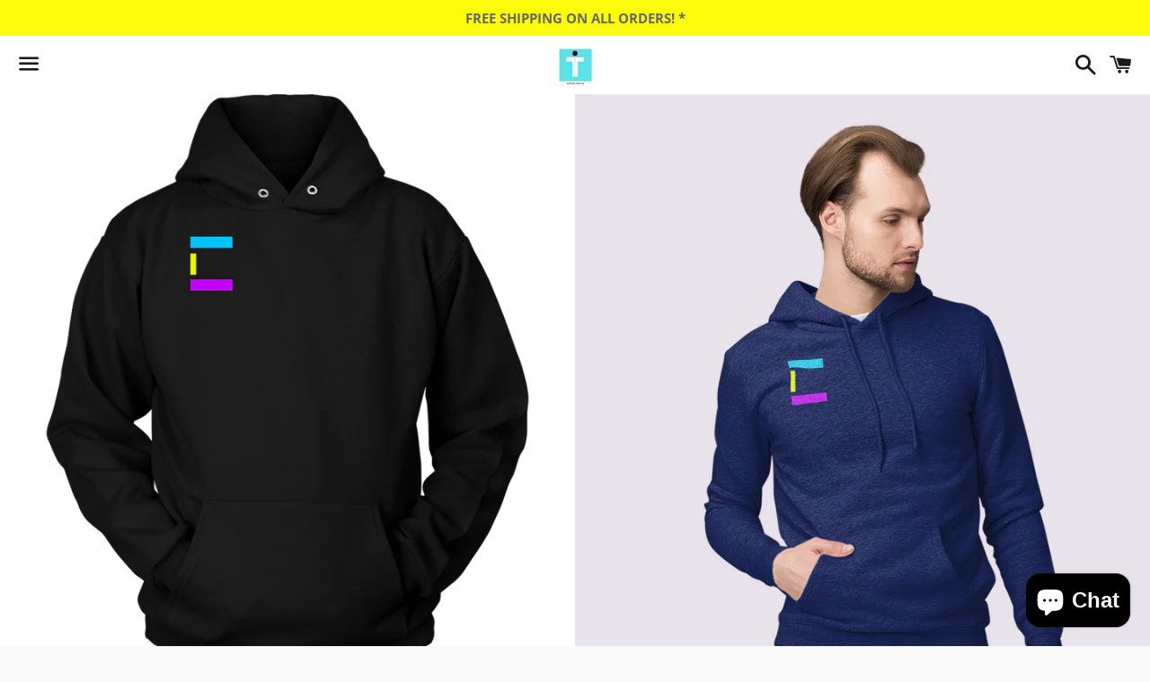

--- FILE ---
content_type: text/html; charset=utf-8
request_url: https://neutral-t.com/products/c-initial-adult-hoodie-1
body_size: 34846
content:
<!doctype html>
<html class="no-js" lang="en">
<head>

  <meta charset="utf-8">
  <meta http-equiv="X-UA-Compatible" content="IE=edge">
  <meta name="viewport" content="width=device-width,initial-scale=1">

  <meta name="theme-color" content="#ffffff">

  

  <link rel="canonical" href="https://neutral-t.com/products/c-initial-adult-hoodie-1">

  <title>
  &quot;C&quot; Initial Adult Hoodie &ndash; Neutral-T Apparel
  </title>

  
    <meta name="description" content="Wear your initial in this cool Hoodie!﻿Connect with a loved one, stand united together, spell out a positive statement wearing our initial apparel, snap a pic, follow &amp;amp; tag the pic on IG @neutral_t_apparel and spread the love! We will feature you!A cozy, no-nonsense hoodie to keep you warm9-ounce, 50/50 cotton/poly">
  

  <!-- /snippets/social-meta-tags.liquid -->




<meta property="og:site_name" content="Neutral-T Apparel">
<meta property="og:url" content="https://neutral-t.com/products/c-initial-adult-hoodie-1">
<meta property="og:title" content="&quot;C&quot; Initial Adult Hoodie">
<meta property="og:type" content="product">
<meta property="og:description" content="Wear your initial in this cool Hoodie!﻿Connect with a loved one, stand united together, spell out a positive statement wearing our initial apparel, snap a pic, follow &amp;amp; tag the pic on IG @neutral_t_apparel and spread the love! We will feature you!A cozy, no-nonsense hoodie to keep you warm9-ounce, 50/50 cotton/poly">

  <meta property="og:price:amount" content="69.99">
  <meta property="og:price:currency" content="USD">

<meta property="og:image" content="http://neutral-t.com/cdn/shop/products/hoodie-mockup-featuring-a-serious-looking-man-at-a-studio-1792-el1_1200x1200.png?v=1600394745"><meta property="og:image" content="http://neutral-t.com/cdn/shop/products/4YfVHztrKe3HV47JRTPjMZw4cEJ89zT6eFgjatpsw7FjY4xnx6_ei7rh79xkrep_1200x1200.png?v=1600394745"><meta property="og:image" content="http://neutral-t.com/cdn/shop/products/e8qPgAncWKABYny49SJ2CJCxZYEGkkq7bYCZhkJJPBHKK4CCVg_fzkfh2yng49l_1200x1200.png?v=1600394745">
<meta property="og:image:secure_url" content="https://neutral-t.com/cdn/shop/products/hoodie-mockup-featuring-a-serious-looking-man-at-a-studio-1792-el1_1200x1200.png?v=1600394745"><meta property="og:image:secure_url" content="https://neutral-t.com/cdn/shop/products/4YfVHztrKe3HV47JRTPjMZw4cEJ89zT6eFgjatpsw7FjY4xnx6_ei7rh79xkrep_1200x1200.png?v=1600394745"><meta property="og:image:secure_url" content="https://neutral-t.com/cdn/shop/products/e8qPgAncWKABYny49SJ2CJCxZYEGkkq7bYCZhkJJPBHKK4CCVg_fzkfh2yng49l_1200x1200.png?v=1600394745">


<meta name="twitter:card" content="summary_large_image">
<meta name="twitter:title" content="&quot;C&quot; Initial Adult Hoodie">
<meta name="twitter:description" content="Wear your initial in this cool Hoodie!﻿Connect with a loved one, stand united together, spell out a positive statement wearing our initial apparel, snap a pic, follow &amp;amp; tag the pic on IG @neutral_t_apparel and spread the love! We will feature you!A cozy, no-nonsense hoodie to keep you warm9-ounce, 50/50 cotton/poly">


  <link href="//neutral-t.com/cdn/shop/t/5/assets/theme.scss.css?v=149779761658826090671732072101" rel="stylesheet" type="text/css" media="all" />

  <script>
    window.theme = window.theme || {};
    theme.strings = {
      cartEmpty: "Your cart is currently empty.",
      savingHtml: "You're saving [savings]",
      addToCart: "Add to cart",
      soldOut: "Sold out",
      unavailable: "Unavailable",
      addressError: "Error looking up that address",
      addressNoResults: "No results for that address",
      addressQueryLimit: "You have exceeded the Google API usage limit. Consider upgrading to a \u003ca href=\"https:\/\/developers.google.com\/maps\/premium\/usage-limits\"\u003ePremium Plan\u003c\/a\u003e.",
      authError: "There was a problem authenticating your Google Maps API Key."
    };
    theme.settings = {
      cartType: "drawer",
      moneyFormat: "${{amount}}"
    };
  </script>

  <script src="//neutral-t.com/cdn/shop/t/5/assets/lazysizes.min.js?v=155223123402716617051619063071" async="async"></script>

  

  <script src="//neutral-t.com/cdn/shop/t/5/assets/vendor.js?v=141188699437036237251619063072" defer="defer"></script>

  <script src="//neutral-t.com/cdn/shopifycloud/storefront/assets/themes_support/option_selection-b017cd28.js" defer="defer"></script>

  <script src="//neutral-t.com/cdn/shop/t/5/assets/theme.js?v=141903474060904050251619063083" defer="defer"></script>

  <script>window.performance && window.performance.mark && window.performance.mark('shopify.content_for_header.start');</script><meta name="google-site-verification" content="hWafqXjMq0VyfGChl8O6WNX6ce7hLJD3kFdAW2Eo6lw">
<meta id="shopify-digital-wallet" name="shopify-digital-wallet" content="/26549583919/digital_wallets/dialog">
<meta name="shopify-checkout-api-token" content="d6f4f4156a3318d81a824718f8c6d5b7">
<meta id="in-context-paypal-metadata" data-shop-id="26549583919" data-venmo-supported="false" data-environment="production" data-locale="en_US" data-paypal-v4="true" data-currency="USD">
<link rel="alternate" hreflang="x-default" href="https://neutral-t.com/products/c-initial-adult-hoodie-1">
<link rel="alternate" hreflang="en" href="https://neutral-t.com/products/c-initial-adult-hoodie-1">
<link rel="alternate" hreflang="en-GB" href="https://neutral-t.com/en-gb/products/c-initial-adult-hoodie-1">
<link rel="alternate" hreflang="en-AU" href="https://neutral-t.com/en-au/products/c-initial-adult-hoodie-1">
<link rel="alternate" type="application/json+oembed" href="https://neutral-t.com/products/c-initial-adult-hoodie-1.oembed">
<script async="async" src="/checkouts/internal/preloads.js?locale=en-US"></script>
<link rel="preconnect" href="https://shop.app" crossorigin="anonymous">
<script async="async" src="https://shop.app/checkouts/internal/preloads.js?locale=en-US&shop_id=26549583919" crossorigin="anonymous"></script>
<script id="apple-pay-shop-capabilities" type="application/json">{"shopId":26549583919,"countryCode":"CA","currencyCode":"USD","merchantCapabilities":["supports3DS"],"merchantId":"gid:\/\/shopify\/Shop\/26549583919","merchantName":"Neutral-T Apparel","requiredBillingContactFields":["postalAddress","email","phone"],"requiredShippingContactFields":["postalAddress","email","phone"],"shippingType":"shipping","supportedNetworks":["visa","masterCard","amex","discover","jcb"],"total":{"type":"pending","label":"Neutral-T Apparel","amount":"1.00"},"shopifyPaymentsEnabled":true,"supportsSubscriptions":true}</script>
<script id="shopify-features" type="application/json">{"accessToken":"d6f4f4156a3318d81a824718f8c6d5b7","betas":["rich-media-storefront-analytics"],"domain":"neutral-t.com","predictiveSearch":true,"shopId":26549583919,"locale":"en"}</script>
<script>var Shopify = Shopify || {};
Shopify.shop = "trusted-eshop.myshopify.com";
Shopify.locale = "en";
Shopify.currency = {"active":"USD","rate":"1.0"};
Shopify.country = "US";
Shopify.theme = {"name":"Boundless","id":120235196463,"schema_name":"Boundless","schema_version":"10.4.1","theme_store_id":766,"role":"main"};
Shopify.theme.handle = "null";
Shopify.theme.style = {"id":null,"handle":null};
Shopify.cdnHost = "neutral-t.com/cdn";
Shopify.routes = Shopify.routes || {};
Shopify.routes.root = "/";</script>
<script type="module">!function(o){(o.Shopify=o.Shopify||{}).modules=!0}(window);</script>
<script>!function(o){function n(){var o=[];function n(){o.push(Array.prototype.slice.apply(arguments))}return n.q=o,n}var t=o.Shopify=o.Shopify||{};t.loadFeatures=n(),t.autoloadFeatures=n()}(window);</script>
<script>
  window.ShopifyPay = window.ShopifyPay || {};
  window.ShopifyPay.apiHost = "shop.app\/pay";
  window.ShopifyPay.redirectState = null;
</script>
<script id="shop-js-analytics" type="application/json">{"pageType":"product"}</script>
<script defer="defer" async type="module" src="//neutral-t.com/cdn/shopifycloud/shop-js/modules/v2/client.init-shop-cart-sync_C5BV16lS.en.esm.js"></script>
<script defer="defer" async type="module" src="//neutral-t.com/cdn/shopifycloud/shop-js/modules/v2/chunk.common_CygWptCX.esm.js"></script>
<script type="module">
  await import("//neutral-t.com/cdn/shopifycloud/shop-js/modules/v2/client.init-shop-cart-sync_C5BV16lS.en.esm.js");
await import("//neutral-t.com/cdn/shopifycloud/shop-js/modules/v2/chunk.common_CygWptCX.esm.js");

  window.Shopify.SignInWithShop?.initShopCartSync?.({"fedCMEnabled":true,"windoidEnabled":true});

</script>
<script>
  window.Shopify = window.Shopify || {};
  if (!window.Shopify.featureAssets) window.Shopify.featureAssets = {};
  window.Shopify.featureAssets['shop-js'] = {"shop-cart-sync":["modules/v2/client.shop-cart-sync_ZFArdW7E.en.esm.js","modules/v2/chunk.common_CygWptCX.esm.js"],"init-fed-cm":["modules/v2/client.init-fed-cm_CmiC4vf6.en.esm.js","modules/v2/chunk.common_CygWptCX.esm.js"],"shop-button":["modules/v2/client.shop-button_tlx5R9nI.en.esm.js","modules/v2/chunk.common_CygWptCX.esm.js"],"shop-cash-offers":["modules/v2/client.shop-cash-offers_DOA2yAJr.en.esm.js","modules/v2/chunk.common_CygWptCX.esm.js","modules/v2/chunk.modal_D71HUcav.esm.js"],"init-windoid":["modules/v2/client.init-windoid_sURxWdc1.en.esm.js","modules/v2/chunk.common_CygWptCX.esm.js"],"shop-toast-manager":["modules/v2/client.shop-toast-manager_ClPi3nE9.en.esm.js","modules/v2/chunk.common_CygWptCX.esm.js"],"init-shop-email-lookup-coordinator":["modules/v2/client.init-shop-email-lookup-coordinator_B8hsDcYM.en.esm.js","modules/v2/chunk.common_CygWptCX.esm.js"],"init-shop-cart-sync":["modules/v2/client.init-shop-cart-sync_C5BV16lS.en.esm.js","modules/v2/chunk.common_CygWptCX.esm.js"],"avatar":["modules/v2/client.avatar_BTnouDA3.en.esm.js"],"pay-button":["modules/v2/client.pay-button_FdsNuTd3.en.esm.js","modules/v2/chunk.common_CygWptCX.esm.js"],"init-customer-accounts":["modules/v2/client.init-customer-accounts_DxDtT_ad.en.esm.js","modules/v2/client.shop-login-button_C5VAVYt1.en.esm.js","modules/v2/chunk.common_CygWptCX.esm.js","modules/v2/chunk.modal_D71HUcav.esm.js"],"init-shop-for-new-customer-accounts":["modules/v2/client.init-shop-for-new-customer-accounts_ChsxoAhi.en.esm.js","modules/v2/client.shop-login-button_C5VAVYt1.en.esm.js","modules/v2/chunk.common_CygWptCX.esm.js","modules/v2/chunk.modal_D71HUcav.esm.js"],"shop-login-button":["modules/v2/client.shop-login-button_C5VAVYt1.en.esm.js","modules/v2/chunk.common_CygWptCX.esm.js","modules/v2/chunk.modal_D71HUcav.esm.js"],"init-customer-accounts-sign-up":["modules/v2/client.init-customer-accounts-sign-up_CPSyQ0Tj.en.esm.js","modules/v2/client.shop-login-button_C5VAVYt1.en.esm.js","modules/v2/chunk.common_CygWptCX.esm.js","modules/v2/chunk.modal_D71HUcav.esm.js"],"shop-follow-button":["modules/v2/client.shop-follow-button_Cva4Ekp9.en.esm.js","modules/v2/chunk.common_CygWptCX.esm.js","modules/v2/chunk.modal_D71HUcav.esm.js"],"checkout-modal":["modules/v2/client.checkout-modal_BPM8l0SH.en.esm.js","modules/v2/chunk.common_CygWptCX.esm.js","modules/v2/chunk.modal_D71HUcav.esm.js"],"lead-capture":["modules/v2/client.lead-capture_Bi8yE_yS.en.esm.js","modules/v2/chunk.common_CygWptCX.esm.js","modules/v2/chunk.modal_D71HUcav.esm.js"],"shop-login":["modules/v2/client.shop-login_D6lNrXab.en.esm.js","modules/v2/chunk.common_CygWptCX.esm.js","modules/v2/chunk.modal_D71HUcav.esm.js"],"payment-terms":["modules/v2/client.payment-terms_CZxnsJam.en.esm.js","modules/v2/chunk.common_CygWptCX.esm.js","modules/v2/chunk.modal_D71HUcav.esm.js"]};
</script>
<script>(function() {
  var isLoaded = false;
  function asyncLoad() {
    if (isLoaded) return;
    isLoaded = true;
    var urls = ["https:\/\/socialboost.mpireapps.io\/api\/socialboost.js?shop=trusted-eshop.myshopify.com","https:\/\/couponhero.mpireapps.io\/coupon_hero.js?shop=trusted-eshop.myshopify.com","https:\/\/pixelmagic.mpireapps.io\/api\/pixelmagic.js?shop=trusted-eshop.myshopify.com","https:\/\/883d95281f02d796f8b6-7f0f44eb0f2ceeb9d4fffbe1419aae61.ssl.cf1.rackcdn.com\/teelaunch-scripts.js?shop=trusted-eshop.myshopify.com\u0026shop=trusted-eshop.myshopify.com","https:\/\/app.teelaunch.com\/sizing-charts-script.js?shop=trusted-eshop.myshopify.com","https:\/\/dashboard.jetprintapp.com\/shopapi\/common\/shopify\/js\/customize-button.js?v=1\u0026shop=trusted-eshop.myshopify.com","\/\/cdn.shopify.com\/proxy\/345e4692ed3f4906cc4c6dc6127c34e8e8377692df0bde297dc871e72f014669\/static.cdn.printful.com\/static\/js\/external\/shopify-product-customizer.js?v=0.28\u0026shop=trusted-eshop.myshopify.com\u0026sp-cache-control=cHVibGljLCBtYXgtYWdlPTkwMA","https:\/\/app.teelaunch.com\/sizing-charts-script.js?shop=trusted-eshop.myshopify.com","https:\/\/app.teelaunch.com\/sizing-charts-script.js?shop=trusted-eshop.myshopify.com","https:\/\/app.teelaunch.com\/sizing-charts-script.js?shop=trusted-eshop.myshopify.com","https:\/\/app.teelaunch.com\/sizing-charts-script.js?shop=trusted-eshop.myshopify.com","https:\/\/app.teelaunch.com\/sizing-charts-script.js?shop=trusted-eshop.myshopify.com"];
    for (var i = 0; i < urls.length; i++) {
      var s = document.createElement('script');
      s.type = 'text/javascript';
      s.async = true;
      s.src = urls[i];
      var x = document.getElementsByTagName('script')[0];
      x.parentNode.insertBefore(s, x);
    }
  };
  if(window.attachEvent) {
    window.attachEvent('onload', asyncLoad);
  } else {
    window.addEventListener('load', asyncLoad, false);
  }
})();</script>
<script id="__st">var __st={"a":26549583919,"offset":-18000,"reqid":"0dbf1432-f688-437f-a3bb-af2f72a0dde2-1768819156","pageurl":"neutral-t.com\/products\/c-initial-adult-hoodie-1","u":"496ff2a26bf2","p":"product","rtyp":"product","rid":4745474342959};</script>
<script>window.ShopifyPaypalV4VisibilityTracking = true;</script>
<script id="captcha-bootstrap">!function(){'use strict';const t='contact',e='account',n='new_comment',o=[[t,t],['blogs',n],['comments',n],[t,'customer']],c=[[e,'customer_login'],[e,'guest_login'],[e,'recover_customer_password'],[e,'create_customer']],r=t=>t.map((([t,e])=>`form[action*='/${t}']:not([data-nocaptcha='true']) input[name='form_type'][value='${e}']`)).join(','),a=t=>()=>t?[...document.querySelectorAll(t)].map((t=>t.form)):[];function s(){const t=[...o],e=r(t);return a(e)}const i='password',u='form_key',d=['recaptcha-v3-token','g-recaptcha-response','h-captcha-response',i],f=()=>{try{return window.sessionStorage}catch{return}},m='__shopify_v',_=t=>t.elements[u];function p(t,e,n=!1){try{const o=window.sessionStorage,c=JSON.parse(o.getItem(e)),{data:r}=function(t){const{data:e,action:n}=t;return t[m]||n?{data:e,action:n}:{data:t,action:n}}(c);for(const[e,n]of Object.entries(r))t.elements[e]&&(t.elements[e].value=n);n&&o.removeItem(e)}catch(o){console.error('form repopulation failed',{error:o})}}const l='form_type',E='cptcha';function T(t){t.dataset[E]=!0}const w=window,h=w.document,L='Shopify',v='ce_forms',y='captcha';let A=!1;((t,e)=>{const n=(g='f06e6c50-85a8-45c8-87d0-21a2b65856fe',I='https://cdn.shopify.com/shopifycloud/storefront-forms-hcaptcha/ce_storefront_forms_captcha_hcaptcha.v1.5.2.iife.js',D={infoText:'Protected by hCaptcha',privacyText:'Privacy',termsText:'Terms'},(t,e,n)=>{const o=w[L][v],c=o.bindForm;if(c)return c(t,g,e,D).then(n);var r;o.q.push([[t,g,e,D],n]),r=I,A||(h.body.append(Object.assign(h.createElement('script'),{id:'captcha-provider',async:!0,src:r})),A=!0)});var g,I,D;w[L]=w[L]||{},w[L][v]=w[L][v]||{},w[L][v].q=[],w[L][y]=w[L][y]||{},w[L][y].protect=function(t,e){n(t,void 0,e),T(t)},Object.freeze(w[L][y]),function(t,e,n,w,h,L){const[v,y,A,g]=function(t,e,n){const i=e?o:[],u=t?c:[],d=[...i,...u],f=r(d),m=r(i),_=r(d.filter((([t,e])=>n.includes(e))));return[a(f),a(m),a(_),s()]}(w,h,L),I=t=>{const e=t.target;return e instanceof HTMLFormElement?e:e&&e.form},D=t=>v().includes(t);t.addEventListener('submit',(t=>{const e=I(t);if(!e)return;const n=D(e)&&!e.dataset.hcaptchaBound&&!e.dataset.recaptchaBound,o=_(e),c=g().includes(e)&&(!o||!o.value);(n||c)&&t.preventDefault(),c&&!n&&(function(t){try{if(!f())return;!function(t){const e=f();if(!e)return;const n=_(t);if(!n)return;const o=n.value;o&&e.removeItem(o)}(t);const e=Array.from(Array(32),(()=>Math.random().toString(36)[2])).join('');!function(t,e){_(t)||t.append(Object.assign(document.createElement('input'),{type:'hidden',name:u})),t.elements[u].value=e}(t,e),function(t,e){const n=f();if(!n)return;const o=[...t.querySelectorAll(`input[type='${i}']`)].map((({name:t})=>t)),c=[...d,...o],r={};for(const[a,s]of new FormData(t).entries())c.includes(a)||(r[a]=s);n.setItem(e,JSON.stringify({[m]:1,action:t.action,data:r}))}(t,e)}catch(e){console.error('failed to persist form',e)}}(e),e.submit())}));const S=(t,e)=>{t&&!t.dataset[E]&&(n(t,e.some((e=>e===t))),T(t))};for(const o of['focusin','change'])t.addEventListener(o,(t=>{const e=I(t);D(e)&&S(e,y())}));const B=e.get('form_key'),M=e.get(l),P=B&&M;t.addEventListener('DOMContentLoaded',(()=>{const t=y();if(P)for(const e of t)e.elements[l].value===M&&p(e,B);[...new Set([...A(),...v().filter((t=>'true'===t.dataset.shopifyCaptcha))])].forEach((e=>S(e,t)))}))}(h,new URLSearchParams(w.location.search),n,t,e,['guest_login'])})(!0,!0)}();</script>
<script integrity="sha256-4kQ18oKyAcykRKYeNunJcIwy7WH5gtpwJnB7kiuLZ1E=" data-source-attribution="shopify.loadfeatures" defer="defer" src="//neutral-t.com/cdn/shopifycloud/storefront/assets/storefront/load_feature-a0a9edcb.js" crossorigin="anonymous"></script>
<script crossorigin="anonymous" defer="defer" src="//neutral-t.com/cdn/shopifycloud/storefront/assets/shopify_pay/storefront-65b4c6d7.js?v=20250812"></script>
<script data-source-attribution="shopify.dynamic_checkout.dynamic.init">var Shopify=Shopify||{};Shopify.PaymentButton=Shopify.PaymentButton||{isStorefrontPortableWallets:!0,init:function(){window.Shopify.PaymentButton.init=function(){};var t=document.createElement("script");t.src="https://neutral-t.com/cdn/shopifycloud/portable-wallets/latest/portable-wallets.en.js",t.type="module",document.head.appendChild(t)}};
</script>
<script data-source-attribution="shopify.dynamic_checkout.buyer_consent">
  function portableWalletsHideBuyerConsent(e){var t=document.getElementById("shopify-buyer-consent"),n=document.getElementById("shopify-subscription-policy-button");t&&n&&(t.classList.add("hidden"),t.setAttribute("aria-hidden","true"),n.removeEventListener("click",e))}function portableWalletsShowBuyerConsent(e){var t=document.getElementById("shopify-buyer-consent"),n=document.getElementById("shopify-subscription-policy-button");t&&n&&(t.classList.remove("hidden"),t.removeAttribute("aria-hidden"),n.addEventListener("click",e))}window.Shopify?.PaymentButton&&(window.Shopify.PaymentButton.hideBuyerConsent=portableWalletsHideBuyerConsent,window.Shopify.PaymentButton.showBuyerConsent=portableWalletsShowBuyerConsent);
</script>
<script>
  function portableWalletsCleanup(e){e&&e.src&&console.error("Failed to load portable wallets script "+e.src);var t=document.querySelectorAll("shopify-accelerated-checkout .shopify-payment-button__skeleton, shopify-accelerated-checkout-cart .wallet-cart-button__skeleton"),e=document.getElementById("shopify-buyer-consent");for(let e=0;e<t.length;e++)t[e].remove();e&&e.remove()}function portableWalletsNotLoadedAsModule(e){e instanceof ErrorEvent&&"string"==typeof e.message&&e.message.includes("import.meta")&&"string"==typeof e.filename&&e.filename.includes("portable-wallets")&&(window.removeEventListener("error",portableWalletsNotLoadedAsModule),window.Shopify.PaymentButton.failedToLoad=e,"loading"===document.readyState?document.addEventListener("DOMContentLoaded",window.Shopify.PaymentButton.init):window.Shopify.PaymentButton.init())}window.addEventListener("error",portableWalletsNotLoadedAsModule);
</script>

<script type="module" src="https://neutral-t.com/cdn/shopifycloud/portable-wallets/latest/portable-wallets.en.js" onError="portableWalletsCleanup(this)" crossorigin="anonymous"></script>
<script nomodule>
  document.addEventListener("DOMContentLoaded", portableWalletsCleanup);
</script>

<link id="shopify-accelerated-checkout-styles" rel="stylesheet" media="screen" href="https://neutral-t.com/cdn/shopifycloud/portable-wallets/latest/accelerated-checkout-backwards-compat.css" crossorigin="anonymous">
<style id="shopify-accelerated-checkout-cart">
        #shopify-buyer-consent {
  margin-top: 1em;
  display: inline-block;
  width: 100%;
}

#shopify-buyer-consent.hidden {
  display: none;
}

#shopify-subscription-policy-button {
  background: none;
  border: none;
  padding: 0;
  text-decoration: underline;
  font-size: inherit;
  cursor: pointer;
}

#shopify-subscription-policy-button::before {
  box-shadow: none;
}

      </style>

<script>window.performance && window.performance.mark && window.performance.mark('shopify.content_for_header.end');</script>

 
 <script src="https://cdn.shopify.com/extensions/7bc9bb47-adfa-4267-963e-cadee5096caf/inbox-1252/assets/inbox-chat-loader.js" type="text/javascript" defer="defer"></script>
<script src="https://cdn.shopify.com/extensions/019bb158-f4e7-725f-a600-ef9c348de641/theme-app-extension-245/assets/alireviews.min.js" type="text/javascript" defer="defer"></script>
<link href="https://monorail-edge.shopifysvc.com" rel="dns-prefetch">
<script>(function(){if ("sendBeacon" in navigator && "performance" in window) {try {var session_token_from_headers = performance.getEntriesByType('navigation')[0].serverTiming.find(x => x.name == '_s').description;} catch {var session_token_from_headers = undefined;}var session_cookie_matches = document.cookie.match(/_shopify_s=([^;]*)/);var session_token_from_cookie = session_cookie_matches && session_cookie_matches.length === 2 ? session_cookie_matches[1] : "";var session_token = session_token_from_headers || session_token_from_cookie || "";function handle_abandonment_event(e) {var entries = performance.getEntries().filter(function(entry) {return /monorail-edge.shopifysvc.com/.test(entry.name);});if (!window.abandonment_tracked && entries.length === 0) {window.abandonment_tracked = true;var currentMs = Date.now();var navigation_start = performance.timing.navigationStart;var payload = {shop_id: 26549583919,url: window.location.href,navigation_start,duration: currentMs - navigation_start,session_token,page_type: "product"};window.navigator.sendBeacon("https://monorail-edge.shopifysvc.com/v1/produce", JSON.stringify({schema_id: "online_store_buyer_site_abandonment/1.1",payload: payload,metadata: {event_created_at_ms: currentMs,event_sent_at_ms: currentMs}}));}}window.addEventListener('pagehide', handle_abandonment_event);}}());</script>
<script id="web-pixels-manager-setup">(function e(e,d,r,n,o){if(void 0===o&&(o={}),!Boolean(null===(a=null===(i=window.Shopify)||void 0===i?void 0:i.analytics)||void 0===a?void 0:a.replayQueue)){var i,a;window.Shopify=window.Shopify||{};var t=window.Shopify;t.analytics=t.analytics||{};var s=t.analytics;s.replayQueue=[],s.publish=function(e,d,r){return s.replayQueue.push([e,d,r]),!0};try{self.performance.mark("wpm:start")}catch(e){}var l=function(){var e={modern:/Edge?\/(1{2}[4-9]|1[2-9]\d|[2-9]\d{2}|\d{4,})\.\d+(\.\d+|)|Firefox\/(1{2}[4-9]|1[2-9]\d|[2-9]\d{2}|\d{4,})\.\d+(\.\d+|)|Chrom(ium|e)\/(9{2}|\d{3,})\.\d+(\.\d+|)|(Maci|X1{2}).+ Version\/(15\.\d+|(1[6-9]|[2-9]\d|\d{3,})\.\d+)([,.]\d+|)( \(\w+\)|)( Mobile\/\w+|) Safari\/|Chrome.+OPR\/(9{2}|\d{3,})\.\d+\.\d+|(CPU[ +]OS|iPhone[ +]OS|CPU[ +]iPhone|CPU IPhone OS|CPU iPad OS)[ +]+(15[._]\d+|(1[6-9]|[2-9]\d|\d{3,})[._]\d+)([._]\d+|)|Android:?[ /-](13[3-9]|1[4-9]\d|[2-9]\d{2}|\d{4,})(\.\d+|)(\.\d+|)|Android.+Firefox\/(13[5-9]|1[4-9]\d|[2-9]\d{2}|\d{4,})\.\d+(\.\d+|)|Android.+Chrom(ium|e)\/(13[3-9]|1[4-9]\d|[2-9]\d{2}|\d{4,})\.\d+(\.\d+|)|SamsungBrowser\/([2-9]\d|\d{3,})\.\d+/,legacy:/Edge?\/(1[6-9]|[2-9]\d|\d{3,})\.\d+(\.\d+|)|Firefox\/(5[4-9]|[6-9]\d|\d{3,})\.\d+(\.\d+|)|Chrom(ium|e)\/(5[1-9]|[6-9]\d|\d{3,})\.\d+(\.\d+|)([\d.]+$|.*Safari\/(?![\d.]+ Edge\/[\d.]+$))|(Maci|X1{2}).+ Version\/(10\.\d+|(1[1-9]|[2-9]\d|\d{3,})\.\d+)([,.]\d+|)( \(\w+\)|)( Mobile\/\w+|) Safari\/|Chrome.+OPR\/(3[89]|[4-9]\d|\d{3,})\.\d+\.\d+|(CPU[ +]OS|iPhone[ +]OS|CPU[ +]iPhone|CPU IPhone OS|CPU iPad OS)[ +]+(10[._]\d+|(1[1-9]|[2-9]\d|\d{3,})[._]\d+)([._]\d+|)|Android:?[ /-](13[3-9]|1[4-9]\d|[2-9]\d{2}|\d{4,})(\.\d+|)(\.\d+|)|Mobile Safari.+OPR\/([89]\d|\d{3,})\.\d+\.\d+|Android.+Firefox\/(13[5-9]|1[4-9]\d|[2-9]\d{2}|\d{4,})\.\d+(\.\d+|)|Android.+Chrom(ium|e)\/(13[3-9]|1[4-9]\d|[2-9]\d{2}|\d{4,})\.\d+(\.\d+|)|Android.+(UC? ?Browser|UCWEB|U3)[ /]?(15\.([5-9]|\d{2,})|(1[6-9]|[2-9]\d|\d{3,})\.\d+)\.\d+|SamsungBrowser\/(5\.\d+|([6-9]|\d{2,})\.\d+)|Android.+MQ{2}Browser\/(14(\.(9|\d{2,})|)|(1[5-9]|[2-9]\d|\d{3,})(\.\d+|))(\.\d+|)|K[Aa][Ii]OS\/(3\.\d+|([4-9]|\d{2,})\.\d+)(\.\d+|)/},d=e.modern,r=e.legacy,n=navigator.userAgent;return n.match(d)?"modern":n.match(r)?"legacy":"unknown"}(),u="modern"===l?"modern":"legacy",c=(null!=n?n:{modern:"",legacy:""})[u],f=function(e){return[e.baseUrl,"/wpm","/b",e.hashVersion,"modern"===e.buildTarget?"m":"l",".js"].join("")}({baseUrl:d,hashVersion:r,buildTarget:u}),m=function(e){var d=e.version,r=e.bundleTarget,n=e.surface,o=e.pageUrl,i=e.monorailEndpoint;return{emit:function(e){var a=e.status,t=e.errorMsg,s=(new Date).getTime(),l=JSON.stringify({metadata:{event_sent_at_ms:s},events:[{schema_id:"web_pixels_manager_load/3.1",payload:{version:d,bundle_target:r,page_url:o,status:a,surface:n,error_msg:t},metadata:{event_created_at_ms:s}}]});if(!i)return console&&console.warn&&console.warn("[Web Pixels Manager] No Monorail endpoint provided, skipping logging."),!1;try{return self.navigator.sendBeacon.bind(self.navigator)(i,l)}catch(e){}var u=new XMLHttpRequest;try{return u.open("POST",i,!0),u.setRequestHeader("Content-Type","text/plain"),u.send(l),!0}catch(e){return console&&console.warn&&console.warn("[Web Pixels Manager] Got an unhandled error while logging to Monorail."),!1}}}}({version:r,bundleTarget:l,surface:e.surface,pageUrl:self.location.href,monorailEndpoint:e.monorailEndpoint});try{o.browserTarget=l,function(e){var d=e.src,r=e.async,n=void 0===r||r,o=e.onload,i=e.onerror,a=e.sri,t=e.scriptDataAttributes,s=void 0===t?{}:t,l=document.createElement("script"),u=document.querySelector("head"),c=document.querySelector("body");if(l.async=n,l.src=d,a&&(l.integrity=a,l.crossOrigin="anonymous"),s)for(var f in s)if(Object.prototype.hasOwnProperty.call(s,f))try{l.dataset[f]=s[f]}catch(e){}if(o&&l.addEventListener("load",o),i&&l.addEventListener("error",i),u)u.appendChild(l);else{if(!c)throw new Error("Did not find a head or body element to append the script");c.appendChild(l)}}({src:f,async:!0,onload:function(){if(!function(){var e,d;return Boolean(null===(d=null===(e=window.Shopify)||void 0===e?void 0:e.analytics)||void 0===d?void 0:d.initialized)}()){var d=window.webPixelsManager.init(e)||void 0;if(d){var r=window.Shopify.analytics;r.replayQueue.forEach((function(e){var r=e[0],n=e[1],o=e[2];d.publishCustomEvent(r,n,o)})),r.replayQueue=[],r.publish=d.publishCustomEvent,r.visitor=d.visitor,r.initialized=!0}}},onerror:function(){return m.emit({status:"failed",errorMsg:"".concat(f," has failed to load")})},sri:function(e){var d=/^sha384-[A-Za-z0-9+/=]+$/;return"string"==typeof e&&d.test(e)}(c)?c:"",scriptDataAttributes:o}),m.emit({status:"loading"})}catch(e){m.emit({status:"failed",errorMsg:(null==e?void 0:e.message)||"Unknown error"})}}})({shopId: 26549583919,storefrontBaseUrl: "https://neutral-t.com",extensionsBaseUrl: "https://extensions.shopifycdn.com/cdn/shopifycloud/web-pixels-manager",monorailEndpoint: "https://monorail-edge.shopifysvc.com/unstable/produce_batch",surface: "storefront-renderer",enabledBetaFlags: ["2dca8a86"],webPixelsConfigList: [{"id":"919699734","configuration":"{\"config\":\"{\\\"pixel_id\\\":\\\"AW-10846335962\\\",\\\"target_country\\\":\\\"US\\\",\\\"gtag_events\\\":[{\\\"type\\\":\\\"page_view\\\",\\\"action_label\\\":\\\"AW-10846335962\\\/6BGyCMiqgJUDENrn97Mo\\\"},{\\\"type\\\":\\\"purchase\\\",\\\"action_label\\\":\\\"AW-10846335962\\\/PsvbCMuqgJUDENrn97Mo\\\"},{\\\"type\\\":\\\"view_item\\\",\\\"action_label\\\":\\\"AW-10846335962\\\/0-01CM6qgJUDENrn97Mo\\\"},{\\\"type\\\":\\\"add_to_cart\\\",\\\"action_label\\\":\\\"AW-10846335962\\\/lj5-CNGqgJUDENrn97Mo\\\"},{\\\"type\\\":\\\"begin_checkout\\\",\\\"action_label\\\":\\\"AW-10846335962\\\/UG5aCNSqgJUDENrn97Mo\\\"},{\\\"type\\\":\\\"search\\\",\\\"action_label\\\":\\\"AW-10846335962\\\/Z8qXCNeqgJUDENrn97Mo\\\"},{\\\"type\\\":\\\"add_payment_info\\\",\\\"action_label\\\":\\\"AW-10846335962\\\/iikzCNqqgJUDENrn97Mo\\\"}],\\\"enable_monitoring_mode\\\":false}\"}","eventPayloadVersion":"v1","runtimeContext":"OPEN","scriptVersion":"b2a88bafab3e21179ed38636efcd8a93","type":"APP","apiClientId":1780363,"privacyPurposes":[],"dataSharingAdjustments":{"protectedCustomerApprovalScopes":["read_customer_address","read_customer_email","read_customer_name","read_customer_personal_data","read_customer_phone"]}},{"id":"658080022","configuration":"{\"pixelCode\":\"C99PNECV72I5E2GO4KA0\"}","eventPayloadVersion":"v1","runtimeContext":"STRICT","scriptVersion":"22e92c2ad45662f435e4801458fb78cc","type":"APP","apiClientId":4383523,"privacyPurposes":["ANALYTICS","MARKETING","SALE_OF_DATA"],"dataSharingAdjustments":{"protectedCustomerApprovalScopes":["read_customer_address","read_customer_email","read_customer_name","read_customer_personal_data","read_customer_phone"]}},{"id":"360415510","configuration":"{\"pixel_id\":\"1372073213001456\",\"pixel_type\":\"facebook_pixel\",\"metaapp_system_user_token\":\"-\"}","eventPayloadVersion":"v1","runtimeContext":"OPEN","scriptVersion":"ca16bc87fe92b6042fbaa3acc2fbdaa6","type":"APP","apiClientId":2329312,"privacyPurposes":["ANALYTICS","MARKETING","SALE_OF_DATA"],"dataSharingAdjustments":{"protectedCustomerApprovalScopes":["read_customer_address","read_customer_email","read_customer_name","read_customer_personal_data","read_customer_phone"]}},{"id":"175866134","configuration":"{\"tagID\":\"2613815969858\"}","eventPayloadVersion":"v1","runtimeContext":"STRICT","scriptVersion":"18031546ee651571ed29edbe71a3550b","type":"APP","apiClientId":3009811,"privacyPurposes":["ANALYTICS","MARKETING","SALE_OF_DATA"],"dataSharingAdjustments":{"protectedCustomerApprovalScopes":["read_customer_address","read_customer_email","read_customer_name","read_customer_personal_data","read_customer_phone"]}},{"id":"shopify-app-pixel","configuration":"{}","eventPayloadVersion":"v1","runtimeContext":"STRICT","scriptVersion":"0450","apiClientId":"shopify-pixel","type":"APP","privacyPurposes":["ANALYTICS","MARKETING"]},{"id":"shopify-custom-pixel","eventPayloadVersion":"v1","runtimeContext":"LAX","scriptVersion":"0450","apiClientId":"shopify-pixel","type":"CUSTOM","privacyPurposes":["ANALYTICS","MARKETING"]}],isMerchantRequest: false,initData: {"shop":{"name":"Neutral-T Apparel","paymentSettings":{"currencyCode":"USD"},"myshopifyDomain":"trusted-eshop.myshopify.com","countryCode":"CA","storefrontUrl":"https:\/\/neutral-t.com"},"customer":null,"cart":null,"checkout":null,"productVariants":[{"price":{"amount":69.99,"currencyCode":"USD"},"product":{"title":"\"C\" Initial Adult Hoodie","vendor":"teelaunch","id":"4745474342959","untranslatedTitle":"\"C\" Initial Adult Hoodie","url":"\/products\/c-initial-adult-hoodie-1","type":"T-shirt"},"id":"32636043722799","image":{"src":"\/\/neutral-t.com\/cdn\/shop\/products\/4YfVHztrKe3HV47JRTPjMZw4cEJ89zT6eFgjatpsw7FjY4xnx6_ei7rh79xkrep.png?v=1600394745"},"sku":"PC78H","title":"Black \/ S \/ Neutral Adult Hoodie","untranslatedTitle":"Black \/ S \/ Neutral Adult Hoodie"},{"price":{"amount":69.99,"currencyCode":"USD"},"product":{"title":"\"C\" Initial Adult Hoodie","vendor":"teelaunch","id":"4745474342959","untranslatedTitle":"\"C\" Initial Adult Hoodie","url":"\/products\/c-initial-adult-hoodie-1","type":"T-shirt"},"id":"32636043755567","image":{"src":"\/\/neutral-t.com\/cdn\/shop\/products\/4YfVHztrKe3HV47JRTPjMZw4cEJ89zT6eFgjatpsw7FjY4xnx6_ei7rh79xkrep.png?v=1600394745"},"sku":"PC78H","title":"Black \/ M \/ Neutral Adult Hoodie","untranslatedTitle":"Black \/ M \/ Neutral Adult Hoodie"},{"price":{"amount":69.99,"currencyCode":"USD"},"product":{"title":"\"C\" Initial Adult Hoodie","vendor":"teelaunch","id":"4745474342959","untranslatedTitle":"\"C\" Initial Adult Hoodie","url":"\/products\/c-initial-adult-hoodie-1","type":"T-shirt"},"id":"32636043788335","image":{"src":"\/\/neutral-t.com\/cdn\/shop\/products\/4YfVHztrKe3HV47JRTPjMZw4cEJ89zT6eFgjatpsw7FjY4xnx6_ei7rh79xkrep.png?v=1600394745"},"sku":"PC78H","title":"Black \/ L \/ Neutral Adult Hoodie","untranslatedTitle":"Black \/ L \/ Neutral Adult Hoodie"},{"price":{"amount":69.99,"currencyCode":"USD"},"product":{"title":"\"C\" Initial Adult Hoodie","vendor":"teelaunch","id":"4745474342959","untranslatedTitle":"\"C\" Initial Adult Hoodie","url":"\/products\/c-initial-adult-hoodie-1","type":"T-shirt"},"id":"32636043821103","image":{"src":"\/\/neutral-t.com\/cdn\/shop\/products\/4YfVHztrKe3HV47JRTPjMZw4cEJ89zT6eFgjatpsw7FjY4xnx6_ei7rh79xkrep.png?v=1600394745"},"sku":"PC78H","title":"Black \/ XL \/ Neutral Adult Hoodie","untranslatedTitle":"Black \/ XL \/ Neutral Adult Hoodie"},{"price":{"amount":69.99,"currencyCode":"USD"},"product":{"title":"\"C\" Initial Adult Hoodie","vendor":"teelaunch","id":"4745474342959","untranslatedTitle":"\"C\" Initial Adult Hoodie","url":"\/products\/c-initial-adult-hoodie-1","type":"T-shirt"},"id":"32636043853871","image":{"src":"\/\/neutral-t.com\/cdn\/shop\/products\/4YfVHztrKe3HV47JRTPjMZw4cEJ89zT6eFgjatpsw7FjY4xnx6_ei7rh79xkrep.png?v=1600394745"},"sku":"PC78H","title":"Black \/ 2XL \/ Neutral Adult Hoodie","untranslatedTitle":"Black \/ 2XL \/ Neutral Adult Hoodie"},{"price":{"amount":69.99,"currencyCode":"USD"},"product":{"title":"\"C\" Initial Adult Hoodie","vendor":"teelaunch","id":"4745474342959","untranslatedTitle":"\"C\" Initial Adult Hoodie","url":"\/products\/c-initial-adult-hoodie-1","type":"T-shirt"},"id":"32636043886639","image":{"src":"\/\/neutral-t.com\/cdn\/shop\/products\/4YfVHztrKe3HV47JRTPjMZw4cEJ89zT6eFgjatpsw7FjY4xnx6_ei7rh79xkrep.png?v=1600394745"},"sku":"PC78H","title":"Black \/ 3XL \/ Neutral Adult Hoodie","untranslatedTitle":"Black \/ 3XL \/ Neutral Adult Hoodie"},{"price":{"amount":69.99,"currencyCode":"USD"},"product":{"title":"\"C\" Initial Adult Hoodie","vendor":"teelaunch","id":"4745474342959","untranslatedTitle":"\"C\" Initial Adult Hoodie","url":"\/products\/c-initial-adult-hoodie-1","type":"T-shirt"},"id":"32636043919407","image":{"src":"\/\/neutral-t.com\/cdn\/shop\/products\/4YfVHztrKe3HV47JRTPjMZw4cEJ89zT6eFgjatpsw7FjY4xnx6_ei7rh79xkrep.png?v=1600394745"},"sku":"PC78H","title":"Black \/ 4XL \/ Neutral Adult Hoodie","untranslatedTitle":"Black \/ 4XL \/ Neutral Adult Hoodie"},{"price":{"amount":69.99,"currencyCode":"USD"},"product":{"title":"\"C\" Initial Adult Hoodie","vendor":"teelaunch","id":"4745474342959","untranslatedTitle":"\"C\" Initial Adult Hoodie","url":"\/products\/c-initial-adult-hoodie-1","type":"T-shirt"},"id":"32636043952175","image":{"src":"\/\/neutral-t.com\/cdn\/shop\/products\/4YfVHztrKe3HV47JRTPjMZw4cEJ89zT6eFgjatpsw7FjY4xnx6_ei7rh79xkrep.png?v=1600394745"},"sku":"PC78H","title":"Black \/ 5XL \/ Neutral Adult Hoodie","untranslatedTitle":"Black \/ 5XL \/ Neutral Adult Hoodie"},{"price":{"amount":69.99,"currencyCode":"USD"},"product":{"title":"\"C\" Initial Adult Hoodie","vendor":"teelaunch","id":"4745474342959","untranslatedTitle":"\"C\" Initial Adult Hoodie","url":"\/products\/c-initial-adult-hoodie-1","type":"T-shirt"},"id":"32636043984943","image":{"src":"\/\/neutral-t.com\/cdn\/shop\/products\/e8qPgAncWKABYny49SJ2CJCxZYEGkkq7bYCZhkJJPBHKK4CCVg_fzkfh2yng49l.png?v=1600394745"},"sku":"PC78H","title":"Charcoal \/ S \/ Neutral Adult Hoodie","untranslatedTitle":"Charcoal \/ S \/ Neutral Adult Hoodie"},{"price":{"amount":69.99,"currencyCode":"USD"},"product":{"title":"\"C\" Initial Adult Hoodie","vendor":"teelaunch","id":"4745474342959","untranslatedTitle":"\"C\" Initial Adult Hoodie","url":"\/products\/c-initial-adult-hoodie-1","type":"T-shirt"},"id":"32636044017711","image":{"src":"\/\/neutral-t.com\/cdn\/shop\/products\/e8qPgAncWKABYny49SJ2CJCxZYEGkkq7bYCZhkJJPBHKK4CCVg_fzkfh2yng49l.png?v=1600394745"},"sku":"PC78H","title":"Charcoal \/ M \/ Neutral Adult Hoodie","untranslatedTitle":"Charcoal \/ M \/ Neutral Adult Hoodie"},{"price":{"amount":69.99,"currencyCode":"USD"},"product":{"title":"\"C\" Initial Adult Hoodie","vendor":"teelaunch","id":"4745474342959","untranslatedTitle":"\"C\" Initial Adult Hoodie","url":"\/products\/c-initial-adult-hoodie-1","type":"T-shirt"},"id":"32636044050479","image":{"src":"\/\/neutral-t.com\/cdn\/shop\/products\/e8qPgAncWKABYny49SJ2CJCxZYEGkkq7bYCZhkJJPBHKK4CCVg_fzkfh2yng49l.png?v=1600394745"},"sku":"PC78H","title":"Charcoal \/ L \/ Neutral Adult Hoodie","untranslatedTitle":"Charcoal \/ L \/ Neutral Adult Hoodie"},{"price":{"amount":69.99,"currencyCode":"USD"},"product":{"title":"\"C\" Initial Adult Hoodie","vendor":"teelaunch","id":"4745474342959","untranslatedTitle":"\"C\" Initial Adult Hoodie","url":"\/products\/c-initial-adult-hoodie-1","type":"T-shirt"},"id":"32636044083247","image":{"src":"\/\/neutral-t.com\/cdn\/shop\/products\/e8qPgAncWKABYny49SJ2CJCxZYEGkkq7bYCZhkJJPBHKK4CCVg_fzkfh2yng49l.png?v=1600394745"},"sku":"PC78H","title":"Charcoal \/ XL \/ Neutral Adult Hoodie","untranslatedTitle":"Charcoal \/ XL \/ Neutral Adult Hoodie"},{"price":{"amount":69.99,"currencyCode":"USD"},"product":{"title":"\"C\" Initial Adult Hoodie","vendor":"teelaunch","id":"4745474342959","untranslatedTitle":"\"C\" Initial Adult Hoodie","url":"\/products\/c-initial-adult-hoodie-1","type":"T-shirt"},"id":"32636044116015","image":{"src":"\/\/neutral-t.com\/cdn\/shop\/products\/e8qPgAncWKABYny49SJ2CJCxZYEGkkq7bYCZhkJJPBHKK4CCVg_fzkfh2yng49l.png?v=1600394745"},"sku":"PC78H","title":"Charcoal \/ 2XL \/ Neutral Adult Hoodie","untranslatedTitle":"Charcoal \/ 2XL \/ Neutral Adult Hoodie"},{"price":{"amount":69.99,"currencyCode":"USD"},"product":{"title":"\"C\" Initial Adult Hoodie","vendor":"teelaunch","id":"4745474342959","untranslatedTitle":"\"C\" Initial Adult Hoodie","url":"\/products\/c-initial-adult-hoodie-1","type":"T-shirt"},"id":"32636044148783","image":{"src":"\/\/neutral-t.com\/cdn\/shop\/products\/e8qPgAncWKABYny49SJ2CJCxZYEGkkq7bYCZhkJJPBHKK4CCVg_fzkfh2yng49l.png?v=1600394745"},"sku":"PC78H","title":"Charcoal \/ 3XL \/ Neutral Adult Hoodie","untranslatedTitle":"Charcoal \/ 3XL \/ Neutral Adult Hoodie"},{"price":{"amount":69.99,"currencyCode":"USD"},"product":{"title":"\"C\" Initial Adult Hoodie","vendor":"teelaunch","id":"4745474342959","untranslatedTitle":"\"C\" Initial Adult Hoodie","url":"\/products\/c-initial-adult-hoodie-1","type":"T-shirt"},"id":"32636044181551","image":{"src":"\/\/neutral-t.com\/cdn\/shop\/products\/e8qPgAncWKABYny49SJ2CJCxZYEGkkq7bYCZhkJJPBHKK4CCVg_fzkfh2yng49l.png?v=1600394745"},"sku":"PC78H","title":"Charcoal \/ 4XL \/ Neutral Adult Hoodie","untranslatedTitle":"Charcoal \/ 4XL \/ Neutral Adult Hoodie"},{"price":{"amount":69.99,"currencyCode":"USD"},"product":{"title":"\"C\" Initial Adult Hoodie","vendor":"teelaunch","id":"4745474342959","untranslatedTitle":"\"C\" Initial Adult Hoodie","url":"\/products\/c-initial-adult-hoodie-1","type":"T-shirt"},"id":"32636044214319","image":{"src":"\/\/neutral-t.com\/cdn\/shop\/products\/e8qPgAncWKABYny49SJ2CJCxZYEGkkq7bYCZhkJJPBHKK4CCVg_fzkfh2yng49l.png?v=1600394745"},"sku":"PC78H","title":"Charcoal \/ 5XL \/ Neutral Adult Hoodie","untranslatedTitle":"Charcoal \/ 5XL \/ Neutral Adult Hoodie"},{"price":{"amount":69.99,"currencyCode":"USD"},"product":{"title":"\"C\" Initial Adult Hoodie","vendor":"teelaunch","id":"4745474342959","untranslatedTitle":"\"C\" Initial Adult Hoodie","url":"\/products\/c-initial-adult-hoodie-1","type":"T-shirt"},"id":"32636044247087","image":{"src":"\/\/neutral-t.com\/cdn\/shop\/products\/rrdf8jpjFMBZaJHfJraBCFyccx36BJhE9V6qrkr2tpAPW9qkdF_o5xo5po9j2uk.png?v=1600394745"},"sku":"PC78H","title":"Sangria \/ S \/ Neutral Adult Hoodie","untranslatedTitle":"Sangria \/ S \/ Neutral Adult Hoodie"},{"price":{"amount":69.99,"currencyCode":"USD"},"product":{"title":"\"C\" Initial Adult Hoodie","vendor":"teelaunch","id":"4745474342959","untranslatedTitle":"\"C\" Initial Adult Hoodie","url":"\/products\/c-initial-adult-hoodie-1","type":"T-shirt"},"id":"32636044279855","image":{"src":"\/\/neutral-t.com\/cdn\/shop\/products\/rrdf8jpjFMBZaJHfJraBCFyccx36BJhE9V6qrkr2tpAPW9qkdF_o5xo5po9j2uk.png?v=1600394745"},"sku":"PC78H","title":"Sangria \/ M \/ Neutral Adult Hoodie","untranslatedTitle":"Sangria \/ M \/ Neutral Adult Hoodie"},{"price":{"amount":69.99,"currencyCode":"USD"},"product":{"title":"\"C\" Initial Adult Hoodie","vendor":"teelaunch","id":"4745474342959","untranslatedTitle":"\"C\" Initial Adult Hoodie","url":"\/products\/c-initial-adult-hoodie-1","type":"T-shirt"},"id":"32636044312623","image":{"src":"\/\/neutral-t.com\/cdn\/shop\/products\/rrdf8jpjFMBZaJHfJraBCFyccx36BJhE9V6qrkr2tpAPW9qkdF_o5xo5po9j2uk.png?v=1600394745"},"sku":"PC78H","title":"Sangria \/ L \/ Neutral Adult Hoodie","untranslatedTitle":"Sangria \/ L \/ Neutral Adult Hoodie"},{"price":{"amount":69.99,"currencyCode":"USD"},"product":{"title":"\"C\" Initial Adult Hoodie","vendor":"teelaunch","id":"4745474342959","untranslatedTitle":"\"C\" Initial Adult Hoodie","url":"\/products\/c-initial-adult-hoodie-1","type":"T-shirt"},"id":"32636044345391","image":{"src":"\/\/neutral-t.com\/cdn\/shop\/products\/rrdf8jpjFMBZaJHfJraBCFyccx36BJhE9V6qrkr2tpAPW9qkdF_o5xo5po9j2uk.png?v=1600394745"},"sku":"PC78H","title":"Sangria \/ XL \/ Neutral Adult Hoodie","untranslatedTitle":"Sangria \/ XL \/ Neutral Adult Hoodie"},{"price":{"amount":69.99,"currencyCode":"USD"},"product":{"title":"\"C\" Initial Adult Hoodie","vendor":"teelaunch","id":"4745474342959","untranslatedTitle":"\"C\" Initial Adult Hoodie","url":"\/products\/c-initial-adult-hoodie-1","type":"T-shirt"},"id":"32636044378159","image":{"src":"\/\/neutral-t.com\/cdn\/shop\/products\/rrdf8jpjFMBZaJHfJraBCFyccx36BJhE9V6qrkr2tpAPW9qkdF_o5xo5po9j2uk.png?v=1600394745"},"sku":"PC78H","title":"Sangria \/ 2XL \/ Neutral Adult Hoodie","untranslatedTitle":"Sangria \/ 2XL \/ Neutral Adult Hoodie"},{"price":{"amount":69.99,"currencyCode":"USD"},"product":{"title":"\"C\" Initial Adult Hoodie","vendor":"teelaunch","id":"4745474342959","untranslatedTitle":"\"C\" Initial Adult Hoodie","url":"\/products\/c-initial-adult-hoodie-1","type":"T-shirt"},"id":"32636044410927","image":{"src":"\/\/neutral-t.com\/cdn\/shop\/products\/rrdf8jpjFMBZaJHfJraBCFyccx36BJhE9V6qrkr2tpAPW9qkdF_o5xo5po9j2uk.png?v=1600394745"},"sku":"PC78H","title":"Sangria \/ 3XL \/ Neutral Adult Hoodie","untranslatedTitle":"Sangria \/ 3XL \/ Neutral Adult Hoodie"},{"price":{"amount":69.99,"currencyCode":"USD"},"product":{"title":"\"C\" Initial Adult Hoodie","vendor":"teelaunch","id":"4745474342959","untranslatedTitle":"\"C\" Initial Adult Hoodie","url":"\/products\/c-initial-adult-hoodie-1","type":"T-shirt"},"id":"32636044443695","image":{"src":"\/\/neutral-t.com\/cdn\/shop\/products\/rrdf8jpjFMBZaJHfJraBCFyccx36BJhE9V6qrkr2tpAPW9qkdF_o5xo5po9j2uk.png?v=1600394745"},"sku":"PC78H","title":"Sangria \/ 4XL \/ Neutral Adult Hoodie","untranslatedTitle":"Sangria \/ 4XL \/ Neutral Adult Hoodie"},{"price":{"amount":69.99,"currencyCode":"USD"},"product":{"title":"\"C\" Initial Adult Hoodie","vendor":"teelaunch","id":"4745474342959","untranslatedTitle":"\"C\" Initial Adult Hoodie","url":"\/products\/c-initial-adult-hoodie-1","type":"T-shirt"},"id":"32636044476463","image":{"src":"\/\/neutral-t.com\/cdn\/shop\/products\/rrdf8jpjFMBZaJHfJraBCFyccx36BJhE9V6qrkr2tpAPW9qkdF_o5xo5po9j2uk.png?v=1600394745"},"sku":"PC78H","title":"Sangria \/ 5XL \/ Neutral Adult Hoodie","untranslatedTitle":"Sangria \/ 5XL \/ Neutral Adult Hoodie"},{"price":{"amount":69.99,"currencyCode":"USD"},"product":{"title":"\"C\" Initial Adult Hoodie","vendor":"teelaunch","id":"4745474342959","untranslatedTitle":"\"C\" Initial Adult Hoodie","url":"\/products\/c-initial-adult-hoodie-1","type":"T-shirt"},"id":"32636044509231","image":{"src":"\/\/neutral-t.com\/cdn\/shop\/products\/66AnEqrWqXjhY7sxMC4afPsXyPDxeszWX3qngPjJu2p4xs7fyt_k6jq3rfp7bbf.png?v=1600394745"},"sku":"PC78H","title":"Navy \/ S \/ Neutral Adult Hoodie","untranslatedTitle":"Navy \/ S \/ Neutral Adult Hoodie"},{"price":{"amount":69.99,"currencyCode":"USD"},"product":{"title":"\"C\" Initial Adult Hoodie","vendor":"teelaunch","id":"4745474342959","untranslatedTitle":"\"C\" Initial Adult Hoodie","url":"\/products\/c-initial-adult-hoodie-1","type":"T-shirt"},"id":"32636044541999","image":{"src":"\/\/neutral-t.com\/cdn\/shop\/products\/66AnEqrWqXjhY7sxMC4afPsXyPDxeszWX3qngPjJu2p4xs7fyt_k6jq3rfp7bbf.png?v=1600394745"},"sku":"PC78H","title":"Navy \/ M \/ Neutral Adult Hoodie","untranslatedTitle":"Navy \/ M \/ Neutral Adult Hoodie"},{"price":{"amount":69.99,"currencyCode":"USD"},"product":{"title":"\"C\" Initial Adult Hoodie","vendor":"teelaunch","id":"4745474342959","untranslatedTitle":"\"C\" Initial Adult Hoodie","url":"\/products\/c-initial-adult-hoodie-1","type":"T-shirt"},"id":"32636044574767","image":{"src":"\/\/neutral-t.com\/cdn\/shop\/products\/66AnEqrWqXjhY7sxMC4afPsXyPDxeszWX3qngPjJu2p4xs7fyt_k6jq3rfp7bbf.png?v=1600394745"},"sku":"PC78H","title":"Navy \/ L \/ Neutral Adult Hoodie","untranslatedTitle":"Navy \/ L \/ Neutral Adult Hoodie"},{"price":{"amount":69.99,"currencyCode":"USD"},"product":{"title":"\"C\" Initial Adult Hoodie","vendor":"teelaunch","id":"4745474342959","untranslatedTitle":"\"C\" Initial Adult Hoodie","url":"\/products\/c-initial-adult-hoodie-1","type":"T-shirt"},"id":"32636044607535","image":{"src":"\/\/neutral-t.com\/cdn\/shop\/products\/66AnEqrWqXjhY7sxMC4afPsXyPDxeszWX3qngPjJu2p4xs7fyt_k6jq3rfp7bbf.png?v=1600394745"},"sku":"PC78H","title":"Navy \/ XL \/ Neutral Adult Hoodie","untranslatedTitle":"Navy \/ XL \/ Neutral Adult Hoodie"},{"price":{"amount":69.99,"currencyCode":"USD"},"product":{"title":"\"C\" Initial Adult Hoodie","vendor":"teelaunch","id":"4745474342959","untranslatedTitle":"\"C\" Initial Adult Hoodie","url":"\/products\/c-initial-adult-hoodie-1","type":"T-shirt"},"id":"32636044640303","image":{"src":"\/\/neutral-t.com\/cdn\/shop\/products\/66AnEqrWqXjhY7sxMC4afPsXyPDxeszWX3qngPjJu2p4xs7fyt_k6jq3rfp7bbf.png?v=1600394745"},"sku":"PC78H","title":"Navy \/ 2XL \/ Neutral Adult Hoodie","untranslatedTitle":"Navy \/ 2XL \/ Neutral Adult Hoodie"},{"price":{"amount":69.99,"currencyCode":"USD"},"product":{"title":"\"C\" Initial Adult Hoodie","vendor":"teelaunch","id":"4745474342959","untranslatedTitle":"\"C\" Initial Adult Hoodie","url":"\/products\/c-initial-adult-hoodie-1","type":"T-shirt"},"id":"32636044673071","image":{"src":"\/\/neutral-t.com\/cdn\/shop\/products\/66AnEqrWqXjhY7sxMC4afPsXyPDxeszWX3qngPjJu2p4xs7fyt_k6jq3rfp7bbf.png?v=1600394745"},"sku":"PC78H","title":"Navy \/ 3XL \/ Neutral Adult Hoodie","untranslatedTitle":"Navy \/ 3XL \/ Neutral Adult Hoodie"},{"price":{"amount":69.99,"currencyCode":"USD"},"product":{"title":"\"C\" Initial Adult Hoodie","vendor":"teelaunch","id":"4745474342959","untranslatedTitle":"\"C\" Initial Adult Hoodie","url":"\/products\/c-initial-adult-hoodie-1","type":"T-shirt"},"id":"32636044705839","image":{"src":"\/\/neutral-t.com\/cdn\/shop\/products\/66AnEqrWqXjhY7sxMC4afPsXyPDxeszWX3qngPjJu2p4xs7fyt_k6jq3rfp7bbf.png?v=1600394745"},"sku":"PC78H","title":"Navy \/ 4XL \/ Neutral Adult Hoodie","untranslatedTitle":"Navy \/ 4XL \/ Neutral Adult Hoodie"},{"price":{"amount":69.99,"currencyCode":"USD"},"product":{"title":"\"C\" Initial Adult Hoodie","vendor":"teelaunch","id":"4745474342959","untranslatedTitle":"\"C\" Initial Adult Hoodie","url":"\/products\/c-initial-adult-hoodie-1","type":"T-shirt"},"id":"32636044738607","image":{"src":"\/\/neutral-t.com\/cdn\/shop\/products\/66AnEqrWqXjhY7sxMC4afPsXyPDxeszWX3qngPjJu2p4xs7fyt_k6jq3rfp7bbf.png?v=1600394745"},"sku":"PC78H","title":"Navy \/ 5XL \/ Neutral Adult Hoodie","untranslatedTitle":"Navy \/ 5XL \/ Neutral Adult Hoodie"},{"price":{"amount":69.99,"currencyCode":"USD"},"product":{"title":"\"C\" Initial Adult Hoodie","vendor":"teelaunch","id":"4745474342959","untranslatedTitle":"\"C\" Initial Adult Hoodie","url":"\/products\/c-initial-adult-hoodie-1","type":"T-shirt"},"id":"32636044771375","image":{"src":"\/\/neutral-t.com\/cdn\/shop\/products\/f6GfksbefFEeVrFHqgYfBwDKhzwat8MnsPzD7t5zkSzdyjzWey_krregv091d7n.png?v=1600394745"},"sku":"PC78H","title":"Purple \/ S \/ Neutral Adult Hoodie","untranslatedTitle":"Purple \/ S \/ Neutral Adult Hoodie"},{"price":{"amount":69.99,"currencyCode":"USD"},"product":{"title":"\"C\" Initial Adult Hoodie","vendor":"teelaunch","id":"4745474342959","untranslatedTitle":"\"C\" Initial Adult Hoodie","url":"\/products\/c-initial-adult-hoodie-1","type":"T-shirt"},"id":"32636044804143","image":{"src":"\/\/neutral-t.com\/cdn\/shop\/products\/f6GfksbefFEeVrFHqgYfBwDKhzwat8MnsPzD7t5zkSzdyjzWey_krregv091d7n.png?v=1600394745"},"sku":"PC78H","title":"Purple \/ M \/ Neutral Adult Hoodie","untranslatedTitle":"Purple \/ M \/ Neutral Adult Hoodie"},{"price":{"amount":69.99,"currencyCode":"USD"},"product":{"title":"\"C\" Initial Adult Hoodie","vendor":"teelaunch","id":"4745474342959","untranslatedTitle":"\"C\" Initial Adult Hoodie","url":"\/products\/c-initial-adult-hoodie-1","type":"T-shirt"},"id":"32636044836911","image":{"src":"\/\/neutral-t.com\/cdn\/shop\/products\/f6GfksbefFEeVrFHqgYfBwDKhzwat8MnsPzD7t5zkSzdyjzWey_krregv091d7n.png?v=1600394745"},"sku":"PC78H","title":"Purple \/ L \/ Neutral Adult Hoodie","untranslatedTitle":"Purple \/ L \/ Neutral Adult Hoodie"},{"price":{"amount":69.99,"currencyCode":"USD"},"product":{"title":"\"C\" Initial Adult Hoodie","vendor":"teelaunch","id":"4745474342959","untranslatedTitle":"\"C\" Initial Adult Hoodie","url":"\/products\/c-initial-adult-hoodie-1","type":"T-shirt"},"id":"32636044869679","image":{"src":"\/\/neutral-t.com\/cdn\/shop\/products\/f6GfksbefFEeVrFHqgYfBwDKhzwat8MnsPzD7t5zkSzdyjzWey_krregv091d7n.png?v=1600394745"},"sku":"PC78H","title":"Purple \/ XL \/ Neutral Adult Hoodie","untranslatedTitle":"Purple \/ XL \/ Neutral Adult Hoodie"},{"price":{"amount":69.99,"currencyCode":"USD"},"product":{"title":"\"C\" Initial Adult Hoodie","vendor":"teelaunch","id":"4745474342959","untranslatedTitle":"\"C\" Initial Adult Hoodie","url":"\/products\/c-initial-adult-hoodie-1","type":"T-shirt"},"id":"32636044902447","image":{"src":"\/\/neutral-t.com\/cdn\/shop\/products\/f6GfksbefFEeVrFHqgYfBwDKhzwat8MnsPzD7t5zkSzdyjzWey_krregv091d7n.png?v=1600394745"},"sku":"PC78H","title":"Purple \/ 2XL \/ Neutral Adult Hoodie","untranslatedTitle":"Purple \/ 2XL \/ Neutral Adult Hoodie"},{"price":{"amount":69.99,"currencyCode":"USD"},"product":{"title":"\"C\" Initial Adult Hoodie","vendor":"teelaunch","id":"4745474342959","untranslatedTitle":"\"C\" Initial Adult Hoodie","url":"\/products\/c-initial-adult-hoodie-1","type":"T-shirt"},"id":"32636044935215","image":{"src":"\/\/neutral-t.com\/cdn\/shop\/products\/f6GfksbefFEeVrFHqgYfBwDKhzwat8MnsPzD7t5zkSzdyjzWey_krregv091d7n.png?v=1600394745"},"sku":"PC78H","title":"Purple \/ 3XL \/ Neutral Adult Hoodie","untranslatedTitle":"Purple \/ 3XL \/ Neutral Adult Hoodie"},{"price":{"amount":69.99,"currencyCode":"USD"},"product":{"title":"\"C\" Initial Adult Hoodie","vendor":"teelaunch","id":"4745474342959","untranslatedTitle":"\"C\" Initial Adult Hoodie","url":"\/products\/c-initial-adult-hoodie-1","type":"T-shirt"},"id":"32636044967983","image":{"src":"\/\/neutral-t.com\/cdn\/shop\/products\/f6GfksbefFEeVrFHqgYfBwDKhzwat8MnsPzD7t5zkSzdyjzWey_krregv091d7n.png?v=1600394745"},"sku":"PC78H","title":"Purple \/ 4XL \/ Neutral Adult Hoodie","untranslatedTitle":"Purple \/ 4XL \/ Neutral Adult Hoodie"},{"price":{"amount":69.99,"currencyCode":"USD"},"product":{"title":"\"C\" Initial Adult Hoodie","vendor":"teelaunch","id":"4745474342959","untranslatedTitle":"\"C\" Initial Adult Hoodie","url":"\/products\/c-initial-adult-hoodie-1","type":"T-shirt"},"id":"32636045000751","image":{"src":"\/\/neutral-t.com\/cdn\/shop\/products\/f6GfksbefFEeVrFHqgYfBwDKhzwat8MnsPzD7t5zkSzdyjzWey_krregv091d7n.png?v=1600394745"},"sku":"PC78H","title":"Purple \/ 5XL \/ Neutral Adult Hoodie","untranslatedTitle":"Purple \/ 5XL \/ Neutral Adult Hoodie"},{"price":{"amount":69.99,"currencyCode":"USD"},"product":{"title":"\"C\" Initial Adult Hoodie","vendor":"teelaunch","id":"4745474342959","untranslatedTitle":"\"C\" Initial Adult Hoodie","url":"\/products\/c-initial-adult-hoodie-1","type":"T-shirt"},"id":"32636045033519","image":{"src":"\/\/neutral-t.com\/cdn\/shop\/products\/rntFjtgWfWVRz9fHtZ4fVsMSxTcSjfMYpsf3awEGG8rgCp27nf_546xkmijbck2.png?v=1600394745"},"sku":"PC78H","title":"Red \/ S \/ Neutral Adult Hoodie","untranslatedTitle":"Red \/ S \/ Neutral Adult Hoodie"},{"price":{"amount":69.99,"currencyCode":"USD"},"product":{"title":"\"C\" Initial Adult Hoodie","vendor":"teelaunch","id":"4745474342959","untranslatedTitle":"\"C\" Initial Adult Hoodie","url":"\/products\/c-initial-adult-hoodie-1","type":"T-shirt"},"id":"32636045066287","image":{"src":"\/\/neutral-t.com\/cdn\/shop\/products\/rntFjtgWfWVRz9fHtZ4fVsMSxTcSjfMYpsf3awEGG8rgCp27nf_546xkmijbck2.png?v=1600394745"},"sku":"PC78H","title":"Red \/ M \/ Neutral Adult Hoodie","untranslatedTitle":"Red \/ M \/ Neutral Adult Hoodie"},{"price":{"amount":69.99,"currencyCode":"USD"},"product":{"title":"\"C\" Initial Adult Hoodie","vendor":"teelaunch","id":"4745474342959","untranslatedTitle":"\"C\" Initial Adult Hoodie","url":"\/products\/c-initial-adult-hoodie-1","type":"T-shirt"},"id":"32636045099055","image":{"src":"\/\/neutral-t.com\/cdn\/shop\/products\/rntFjtgWfWVRz9fHtZ4fVsMSxTcSjfMYpsf3awEGG8rgCp27nf_546xkmijbck2.png?v=1600394745"},"sku":"PC78H","title":"Red \/ L \/ Neutral Adult Hoodie","untranslatedTitle":"Red \/ L \/ Neutral Adult Hoodie"},{"price":{"amount":69.99,"currencyCode":"USD"},"product":{"title":"\"C\" Initial Adult Hoodie","vendor":"teelaunch","id":"4745474342959","untranslatedTitle":"\"C\" Initial Adult Hoodie","url":"\/products\/c-initial-adult-hoodie-1","type":"T-shirt"},"id":"32636045131823","image":{"src":"\/\/neutral-t.com\/cdn\/shop\/products\/rntFjtgWfWVRz9fHtZ4fVsMSxTcSjfMYpsf3awEGG8rgCp27nf_546xkmijbck2.png?v=1600394745"},"sku":"PC78H","title":"Red \/ XL \/ Neutral Adult Hoodie","untranslatedTitle":"Red \/ XL \/ Neutral Adult Hoodie"},{"price":{"amount":69.99,"currencyCode":"USD"},"product":{"title":"\"C\" Initial Adult Hoodie","vendor":"teelaunch","id":"4745474342959","untranslatedTitle":"\"C\" Initial Adult Hoodie","url":"\/products\/c-initial-adult-hoodie-1","type":"T-shirt"},"id":"32636045164591","image":{"src":"\/\/neutral-t.com\/cdn\/shop\/products\/rntFjtgWfWVRz9fHtZ4fVsMSxTcSjfMYpsf3awEGG8rgCp27nf_546xkmijbck2.png?v=1600394745"},"sku":"PC78H","title":"Red \/ 2XL \/ Neutral Adult Hoodie","untranslatedTitle":"Red \/ 2XL \/ Neutral Adult Hoodie"},{"price":{"amount":69.99,"currencyCode":"USD"},"product":{"title":"\"C\" Initial Adult Hoodie","vendor":"teelaunch","id":"4745474342959","untranslatedTitle":"\"C\" Initial Adult Hoodie","url":"\/products\/c-initial-adult-hoodie-1","type":"T-shirt"},"id":"32636045197359","image":{"src":"\/\/neutral-t.com\/cdn\/shop\/products\/rntFjtgWfWVRz9fHtZ4fVsMSxTcSjfMYpsf3awEGG8rgCp27nf_546xkmijbck2.png?v=1600394745"},"sku":"PC78H","title":"Red \/ 3XL \/ Neutral Adult Hoodie","untranslatedTitle":"Red \/ 3XL \/ Neutral Adult Hoodie"},{"price":{"amount":69.99,"currencyCode":"USD"},"product":{"title":"\"C\" Initial Adult Hoodie","vendor":"teelaunch","id":"4745474342959","untranslatedTitle":"\"C\" Initial Adult Hoodie","url":"\/products\/c-initial-adult-hoodie-1","type":"T-shirt"},"id":"32636045230127","image":{"src":"\/\/neutral-t.com\/cdn\/shop\/products\/rntFjtgWfWVRz9fHtZ4fVsMSxTcSjfMYpsf3awEGG8rgCp27nf_546xkmijbck2.png?v=1600394745"},"sku":"PC78H","title":"Red \/ 4XL \/ Neutral Adult Hoodie","untranslatedTitle":"Red \/ 4XL \/ Neutral Adult Hoodie"},{"price":{"amount":69.99,"currencyCode":"USD"},"product":{"title":"\"C\" Initial Adult Hoodie","vendor":"teelaunch","id":"4745474342959","untranslatedTitle":"\"C\" Initial Adult Hoodie","url":"\/products\/c-initial-adult-hoodie-1","type":"T-shirt"},"id":"32636045262895","image":{"src":"\/\/neutral-t.com\/cdn\/shop\/products\/rntFjtgWfWVRz9fHtZ4fVsMSxTcSjfMYpsf3awEGG8rgCp27nf_546xkmijbck2.png?v=1600394745"},"sku":"PC78H","title":"Red \/ 5XL \/ Neutral Adult Hoodie","untranslatedTitle":"Red \/ 5XL \/ Neutral Adult Hoodie"},{"price":{"amount":69.99,"currencyCode":"USD"},"product":{"title":"\"C\" Initial Adult Hoodie","vendor":"teelaunch","id":"4745474342959","untranslatedTitle":"\"C\" Initial Adult Hoodie","url":"\/products\/c-initial-adult-hoodie-1","type":"T-shirt"},"id":"32636045295663","image":{"src":"\/\/neutral-t.com\/cdn\/shop\/products\/swjujHGYVKkaT7yuVRW6pnzGH8H5cjZMFSbpatRcEabYrXA4bM_f9k8s12awhcg.png?v=1600394745"},"sku":"PC78H","title":"Grey \/ S \/ Neutral Adult Hoodie","untranslatedTitle":"Grey \/ S \/ Neutral Adult Hoodie"},{"price":{"amount":69.99,"currencyCode":"USD"},"product":{"title":"\"C\" Initial Adult Hoodie","vendor":"teelaunch","id":"4745474342959","untranslatedTitle":"\"C\" Initial Adult Hoodie","url":"\/products\/c-initial-adult-hoodie-1","type":"T-shirt"},"id":"32636045328431","image":{"src":"\/\/neutral-t.com\/cdn\/shop\/products\/swjujHGYVKkaT7yuVRW6pnzGH8H5cjZMFSbpatRcEabYrXA4bM_f9k8s12awhcg.png?v=1600394745"},"sku":"PC78H","title":"Grey \/ M \/ Neutral Adult Hoodie","untranslatedTitle":"Grey \/ M \/ Neutral Adult Hoodie"},{"price":{"amount":69.99,"currencyCode":"USD"},"product":{"title":"\"C\" Initial Adult Hoodie","vendor":"teelaunch","id":"4745474342959","untranslatedTitle":"\"C\" Initial Adult Hoodie","url":"\/products\/c-initial-adult-hoodie-1","type":"T-shirt"},"id":"32636045361199","image":{"src":"\/\/neutral-t.com\/cdn\/shop\/products\/swjujHGYVKkaT7yuVRW6pnzGH8H5cjZMFSbpatRcEabYrXA4bM_f9k8s12awhcg.png?v=1600394745"},"sku":"PC78H","title":"Grey \/ L \/ Neutral Adult Hoodie","untranslatedTitle":"Grey \/ L \/ Neutral Adult Hoodie"},{"price":{"amount":69.99,"currencyCode":"USD"},"product":{"title":"\"C\" Initial Adult Hoodie","vendor":"teelaunch","id":"4745474342959","untranslatedTitle":"\"C\" Initial Adult Hoodie","url":"\/products\/c-initial-adult-hoodie-1","type":"T-shirt"},"id":"32636045393967","image":{"src":"\/\/neutral-t.com\/cdn\/shop\/products\/swjujHGYVKkaT7yuVRW6pnzGH8H5cjZMFSbpatRcEabYrXA4bM_f9k8s12awhcg.png?v=1600394745"},"sku":"PC78H","title":"Grey \/ XL \/ Neutral Adult Hoodie","untranslatedTitle":"Grey \/ XL \/ Neutral Adult Hoodie"},{"price":{"amount":69.99,"currencyCode":"USD"},"product":{"title":"\"C\" Initial Adult Hoodie","vendor":"teelaunch","id":"4745474342959","untranslatedTitle":"\"C\" Initial Adult Hoodie","url":"\/products\/c-initial-adult-hoodie-1","type":"T-shirt"},"id":"32636045426735","image":{"src":"\/\/neutral-t.com\/cdn\/shop\/products\/swjujHGYVKkaT7yuVRW6pnzGH8H5cjZMFSbpatRcEabYrXA4bM_f9k8s12awhcg.png?v=1600394745"},"sku":"PC78H","title":"Grey \/ 2XL \/ Neutral Adult Hoodie","untranslatedTitle":"Grey \/ 2XL \/ Neutral Adult Hoodie"},{"price":{"amount":69.99,"currencyCode":"USD"},"product":{"title":"\"C\" Initial Adult Hoodie","vendor":"teelaunch","id":"4745474342959","untranslatedTitle":"\"C\" Initial Adult Hoodie","url":"\/products\/c-initial-adult-hoodie-1","type":"T-shirt"},"id":"32636045459503","image":{"src":"\/\/neutral-t.com\/cdn\/shop\/products\/swjujHGYVKkaT7yuVRW6pnzGH8H5cjZMFSbpatRcEabYrXA4bM_f9k8s12awhcg.png?v=1600394745"},"sku":"PC78H","title":"Grey \/ 3XL \/ Neutral Adult Hoodie","untranslatedTitle":"Grey \/ 3XL \/ Neutral Adult Hoodie"},{"price":{"amount":69.99,"currencyCode":"USD"},"product":{"title":"\"C\" Initial Adult Hoodie","vendor":"teelaunch","id":"4745474342959","untranslatedTitle":"\"C\" Initial Adult Hoodie","url":"\/products\/c-initial-adult-hoodie-1","type":"T-shirt"},"id":"32636045492271","image":{"src":"\/\/neutral-t.com\/cdn\/shop\/products\/swjujHGYVKkaT7yuVRW6pnzGH8H5cjZMFSbpatRcEabYrXA4bM_f9k8s12awhcg.png?v=1600394745"},"sku":"PC78H","title":"Grey \/ 4XL \/ Neutral Adult Hoodie","untranslatedTitle":"Grey \/ 4XL \/ Neutral Adult Hoodie"},{"price":{"amount":69.99,"currencyCode":"USD"},"product":{"title":"\"C\" Initial Adult Hoodie","vendor":"teelaunch","id":"4745474342959","untranslatedTitle":"\"C\" Initial Adult Hoodie","url":"\/products\/c-initial-adult-hoodie-1","type":"T-shirt"},"id":"32636045525039","image":{"src":"\/\/neutral-t.com\/cdn\/shop\/products\/swjujHGYVKkaT7yuVRW6pnzGH8H5cjZMFSbpatRcEabYrXA4bM_f9k8s12awhcg.png?v=1600394745"},"sku":"PC78H","title":"Grey \/ 5XL \/ Neutral Adult Hoodie","untranslatedTitle":"Grey \/ 5XL \/ Neutral Adult Hoodie"},{"price":{"amount":69.99,"currencyCode":"USD"},"product":{"title":"\"C\" Initial Adult Hoodie","vendor":"teelaunch","id":"4745474342959","untranslatedTitle":"\"C\" Initial Adult Hoodie","url":"\/products\/c-initial-adult-hoodie-1","type":"T-shirt"},"id":"32636045557807","image":{"src":"\/\/neutral-t.com\/cdn\/shop\/products\/wPYwAdGx6ph4PFWksWMykXREqcRuCMfKbz7ZHZyTzzwwcVGZWw_1gcm9doksp3p.png?v=1600394745"},"sku":"PC78H","title":"Pink \/ S \/ Neutral Adult Hoodie","untranslatedTitle":"Pink \/ S \/ Neutral Adult Hoodie"},{"price":{"amount":69.99,"currencyCode":"USD"},"product":{"title":"\"C\" Initial Adult Hoodie","vendor":"teelaunch","id":"4745474342959","untranslatedTitle":"\"C\" Initial Adult Hoodie","url":"\/products\/c-initial-adult-hoodie-1","type":"T-shirt"},"id":"32636045590575","image":{"src":"\/\/neutral-t.com\/cdn\/shop\/products\/wPYwAdGx6ph4PFWksWMykXREqcRuCMfKbz7ZHZyTzzwwcVGZWw_1gcm9doksp3p.png?v=1600394745"},"sku":"PC78H","title":"Pink \/ M \/ Neutral Adult Hoodie","untranslatedTitle":"Pink \/ M \/ Neutral Adult Hoodie"},{"price":{"amount":69.99,"currencyCode":"USD"},"product":{"title":"\"C\" Initial Adult Hoodie","vendor":"teelaunch","id":"4745474342959","untranslatedTitle":"\"C\" Initial Adult Hoodie","url":"\/products\/c-initial-adult-hoodie-1","type":"T-shirt"},"id":"32636045623343","image":{"src":"\/\/neutral-t.com\/cdn\/shop\/products\/wPYwAdGx6ph4PFWksWMykXREqcRuCMfKbz7ZHZyTzzwwcVGZWw_1gcm9doksp3p.png?v=1600394745"},"sku":"PC78H","title":"Pink \/ L \/ Neutral Adult Hoodie","untranslatedTitle":"Pink \/ L \/ Neutral Adult Hoodie"},{"price":{"amount":69.99,"currencyCode":"USD"},"product":{"title":"\"C\" Initial Adult Hoodie","vendor":"teelaunch","id":"4745474342959","untranslatedTitle":"\"C\" Initial Adult Hoodie","url":"\/products\/c-initial-adult-hoodie-1","type":"T-shirt"},"id":"32636045656111","image":{"src":"\/\/neutral-t.com\/cdn\/shop\/products\/wPYwAdGx6ph4PFWksWMykXREqcRuCMfKbz7ZHZyTzzwwcVGZWw_1gcm9doksp3p.png?v=1600394745"},"sku":"PC78H","title":"Pink \/ XL \/ Neutral Adult Hoodie","untranslatedTitle":"Pink \/ XL \/ Neutral Adult Hoodie"},{"price":{"amount":69.99,"currencyCode":"USD"},"product":{"title":"\"C\" Initial Adult Hoodie","vendor":"teelaunch","id":"4745474342959","untranslatedTitle":"\"C\" Initial Adult Hoodie","url":"\/products\/c-initial-adult-hoodie-1","type":"T-shirt"},"id":"32636045688879","image":{"src":"\/\/neutral-t.com\/cdn\/shop\/products\/wPYwAdGx6ph4PFWksWMykXREqcRuCMfKbz7ZHZyTzzwwcVGZWw_1gcm9doksp3p.png?v=1600394745"},"sku":"PC78H","title":"Pink \/ 2XL \/ Neutral Adult Hoodie","untranslatedTitle":"Pink \/ 2XL \/ Neutral Adult Hoodie"},{"price":{"amount":69.99,"currencyCode":"USD"},"product":{"title":"\"C\" Initial Adult Hoodie","vendor":"teelaunch","id":"4745474342959","untranslatedTitle":"\"C\" Initial Adult Hoodie","url":"\/products\/c-initial-adult-hoodie-1","type":"T-shirt"},"id":"32636045721647","image":{"src":"\/\/neutral-t.com\/cdn\/shop\/products\/wPYwAdGx6ph4PFWksWMykXREqcRuCMfKbz7ZHZyTzzwwcVGZWw_1gcm9doksp3p.png?v=1600394745"},"sku":"PC78H","title":"Pink \/ 3XL \/ Neutral Adult Hoodie","untranslatedTitle":"Pink \/ 3XL \/ Neutral Adult Hoodie"},{"price":{"amount":69.99,"currencyCode":"USD"},"product":{"title":"\"C\" Initial Adult Hoodie","vendor":"teelaunch","id":"4745474342959","untranslatedTitle":"\"C\" Initial Adult Hoodie","url":"\/products\/c-initial-adult-hoodie-1","type":"T-shirt"},"id":"32636045754415","image":{"src":"\/\/neutral-t.com\/cdn\/shop\/products\/wPYwAdGx6ph4PFWksWMykXREqcRuCMfKbz7ZHZyTzzwwcVGZWw_1gcm9doksp3p.png?v=1600394745"},"sku":"PC78H","title":"Pink \/ 4XL \/ Neutral Adult Hoodie","untranslatedTitle":"Pink \/ 4XL \/ Neutral Adult Hoodie"},{"price":{"amount":69.99,"currencyCode":"USD"},"product":{"title":"\"C\" Initial Adult Hoodie","vendor":"teelaunch","id":"4745474342959","untranslatedTitle":"\"C\" Initial Adult Hoodie","url":"\/products\/c-initial-adult-hoodie-1","type":"T-shirt"},"id":"32636045787183","image":{"src":"\/\/neutral-t.com\/cdn\/shop\/products\/wPYwAdGx6ph4PFWksWMykXREqcRuCMfKbz7ZHZyTzzwwcVGZWw_1gcm9doksp3p.png?v=1600394745"},"sku":"PC78H","title":"Pink \/ 5XL \/ Neutral Adult Hoodie","untranslatedTitle":"Pink \/ 5XL \/ Neutral Adult Hoodie"},{"price":{"amount":69.99,"currencyCode":"USD"},"product":{"title":"\"C\" Initial Adult Hoodie","vendor":"teelaunch","id":"4745474342959","untranslatedTitle":"\"C\" Initial Adult Hoodie","url":"\/products\/c-initial-adult-hoodie-1","type":"T-shirt"},"id":"32636045819951","image":{"src":"\/\/neutral-t.com\/cdn\/shop\/products\/FYjcWWhrAeqZ4huSuKyP62hrTJVxAwP8BHMRyGA7naZ2gEVFaa_4c2z41519woc.png?v=1600394745"},"sku":"PC78H","title":"Yellow \/ S \/ Neutral Adult Hoodie","untranslatedTitle":"Yellow \/ S \/ Neutral Adult Hoodie"},{"price":{"amount":69.99,"currencyCode":"USD"},"product":{"title":"\"C\" Initial Adult Hoodie","vendor":"teelaunch","id":"4745474342959","untranslatedTitle":"\"C\" Initial Adult Hoodie","url":"\/products\/c-initial-adult-hoodie-1","type":"T-shirt"},"id":"32636045852719","image":{"src":"\/\/neutral-t.com\/cdn\/shop\/products\/FYjcWWhrAeqZ4huSuKyP62hrTJVxAwP8BHMRyGA7naZ2gEVFaa_4c2z41519woc.png?v=1600394745"},"sku":"PC78H","title":"Yellow \/ M \/ Neutral Adult Hoodie","untranslatedTitle":"Yellow \/ M \/ Neutral Adult Hoodie"},{"price":{"amount":69.99,"currencyCode":"USD"},"product":{"title":"\"C\" Initial Adult Hoodie","vendor":"teelaunch","id":"4745474342959","untranslatedTitle":"\"C\" Initial Adult Hoodie","url":"\/products\/c-initial-adult-hoodie-1","type":"T-shirt"},"id":"32636045885487","image":{"src":"\/\/neutral-t.com\/cdn\/shop\/products\/FYjcWWhrAeqZ4huSuKyP62hrTJVxAwP8BHMRyGA7naZ2gEVFaa_4c2z41519woc.png?v=1600394745"},"sku":"PC78H","title":"Yellow \/ L \/ Neutral Adult Hoodie","untranslatedTitle":"Yellow \/ L \/ Neutral Adult Hoodie"},{"price":{"amount":69.99,"currencyCode":"USD"},"product":{"title":"\"C\" Initial Adult Hoodie","vendor":"teelaunch","id":"4745474342959","untranslatedTitle":"\"C\" Initial Adult Hoodie","url":"\/products\/c-initial-adult-hoodie-1","type":"T-shirt"},"id":"32636045918255","image":{"src":"\/\/neutral-t.com\/cdn\/shop\/products\/FYjcWWhrAeqZ4huSuKyP62hrTJVxAwP8BHMRyGA7naZ2gEVFaa_4c2z41519woc.png?v=1600394745"},"sku":"PC78H","title":"Yellow \/ XL \/ Neutral Adult Hoodie","untranslatedTitle":"Yellow \/ XL \/ Neutral Adult Hoodie"},{"price":{"amount":69.99,"currencyCode":"USD"},"product":{"title":"\"C\" Initial Adult Hoodie","vendor":"teelaunch","id":"4745474342959","untranslatedTitle":"\"C\" Initial Adult Hoodie","url":"\/products\/c-initial-adult-hoodie-1","type":"T-shirt"},"id":"32636045951023","image":{"src":"\/\/neutral-t.com\/cdn\/shop\/products\/FYjcWWhrAeqZ4huSuKyP62hrTJVxAwP8BHMRyGA7naZ2gEVFaa_4c2z41519woc.png?v=1600394745"},"sku":"PC78H","title":"Yellow \/ 2XL \/ Neutral Adult Hoodie","untranslatedTitle":"Yellow \/ 2XL \/ Neutral Adult Hoodie"},{"price":{"amount":69.99,"currencyCode":"USD"},"product":{"title":"\"C\" Initial Adult Hoodie","vendor":"teelaunch","id":"4745474342959","untranslatedTitle":"\"C\" Initial Adult Hoodie","url":"\/products\/c-initial-adult-hoodie-1","type":"T-shirt"},"id":"32636045983791","image":{"src":"\/\/neutral-t.com\/cdn\/shop\/products\/FYjcWWhrAeqZ4huSuKyP62hrTJVxAwP8BHMRyGA7naZ2gEVFaa_4c2z41519woc.png?v=1600394745"},"sku":"PC78H","title":"Yellow \/ 3XL \/ Neutral Adult Hoodie","untranslatedTitle":"Yellow \/ 3XL \/ Neutral Adult Hoodie"},{"price":{"amount":69.99,"currencyCode":"USD"},"product":{"title":"\"C\" Initial Adult Hoodie","vendor":"teelaunch","id":"4745474342959","untranslatedTitle":"\"C\" Initial Adult Hoodie","url":"\/products\/c-initial-adult-hoodie-1","type":"T-shirt"},"id":"32636046016559","image":{"src":"\/\/neutral-t.com\/cdn\/shop\/products\/FYjcWWhrAeqZ4huSuKyP62hrTJVxAwP8BHMRyGA7naZ2gEVFaa_4c2z41519woc.png?v=1600394745"},"sku":"PC78H","title":"Yellow \/ 4XL \/ Neutral Adult Hoodie","untranslatedTitle":"Yellow \/ 4XL \/ Neutral Adult Hoodie"},{"price":{"amount":69.99,"currencyCode":"USD"},"product":{"title":"\"C\" Initial Adult Hoodie","vendor":"teelaunch","id":"4745474342959","untranslatedTitle":"\"C\" Initial Adult Hoodie","url":"\/products\/c-initial-adult-hoodie-1","type":"T-shirt"},"id":"32636046049327","image":{"src":"\/\/neutral-t.com\/cdn\/shop\/products\/FYjcWWhrAeqZ4huSuKyP62hrTJVxAwP8BHMRyGA7naZ2gEVFaa_4c2z41519woc.png?v=1600394745"},"sku":"PC78H","title":"Yellow \/ 5XL \/ Neutral Adult Hoodie","untranslatedTitle":"Yellow \/ 5XL \/ Neutral Adult Hoodie"},{"price":{"amount":69.99,"currencyCode":"USD"},"product":{"title":"\"C\" Initial Adult Hoodie","vendor":"teelaunch","id":"4745474342959","untranslatedTitle":"\"C\" Initial Adult Hoodie","url":"\/products\/c-initial-adult-hoodie-1","type":"T-shirt"},"id":"32636046082095","image":{"src":"\/\/neutral-t.com\/cdn\/shop\/products\/7xGaWsY5rMbsHGyFTYcVDJnBHXZ8jqZKHp7u63qnCa4dPhykWA_2gieh0own1hh.png?v=1600394745"},"sku":"PC78H","title":"Royal Blue \/ S \/ Neutral Adult Hoodie","untranslatedTitle":"Royal Blue \/ S \/ Neutral Adult Hoodie"},{"price":{"amount":69.99,"currencyCode":"USD"},"product":{"title":"\"C\" Initial Adult Hoodie","vendor":"teelaunch","id":"4745474342959","untranslatedTitle":"\"C\" Initial Adult Hoodie","url":"\/products\/c-initial-adult-hoodie-1","type":"T-shirt"},"id":"32636046114863","image":{"src":"\/\/neutral-t.com\/cdn\/shop\/products\/7xGaWsY5rMbsHGyFTYcVDJnBHXZ8jqZKHp7u63qnCa4dPhykWA_2gieh0own1hh.png?v=1600394745"},"sku":"PC78H","title":"Royal Blue \/ M \/ Neutral Adult Hoodie","untranslatedTitle":"Royal Blue \/ M \/ Neutral Adult Hoodie"},{"price":{"amount":69.99,"currencyCode":"USD"},"product":{"title":"\"C\" Initial Adult Hoodie","vendor":"teelaunch","id":"4745474342959","untranslatedTitle":"\"C\" Initial Adult Hoodie","url":"\/products\/c-initial-adult-hoodie-1","type":"T-shirt"},"id":"32636046147631","image":{"src":"\/\/neutral-t.com\/cdn\/shop\/products\/7xGaWsY5rMbsHGyFTYcVDJnBHXZ8jqZKHp7u63qnCa4dPhykWA_2gieh0own1hh.png?v=1600394745"},"sku":"PC78H","title":"Royal Blue \/ L \/ Neutral Adult Hoodie","untranslatedTitle":"Royal Blue \/ L \/ Neutral Adult Hoodie"},{"price":{"amount":69.99,"currencyCode":"USD"},"product":{"title":"\"C\" Initial Adult Hoodie","vendor":"teelaunch","id":"4745474342959","untranslatedTitle":"\"C\" Initial Adult Hoodie","url":"\/products\/c-initial-adult-hoodie-1","type":"T-shirt"},"id":"32636046180399","image":{"src":"\/\/neutral-t.com\/cdn\/shop\/products\/7xGaWsY5rMbsHGyFTYcVDJnBHXZ8jqZKHp7u63qnCa4dPhykWA_2gieh0own1hh.png?v=1600394745"},"sku":"PC78H","title":"Royal Blue \/ XL \/ Neutral Adult Hoodie","untranslatedTitle":"Royal Blue \/ XL \/ Neutral Adult Hoodie"},{"price":{"amount":69.99,"currencyCode":"USD"},"product":{"title":"\"C\" Initial Adult Hoodie","vendor":"teelaunch","id":"4745474342959","untranslatedTitle":"\"C\" Initial Adult Hoodie","url":"\/products\/c-initial-adult-hoodie-1","type":"T-shirt"},"id":"32636046213167","image":{"src":"\/\/neutral-t.com\/cdn\/shop\/products\/7xGaWsY5rMbsHGyFTYcVDJnBHXZ8jqZKHp7u63qnCa4dPhykWA_2gieh0own1hh.png?v=1600394745"},"sku":"PC78H","title":"Royal Blue \/ 2XL \/ Neutral Adult Hoodie","untranslatedTitle":"Royal Blue \/ 2XL \/ Neutral Adult Hoodie"},{"price":{"amount":69.99,"currencyCode":"USD"},"product":{"title":"\"C\" Initial Adult Hoodie","vendor":"teelaunch","id":"4745474342959","untranslatedTitle":"\"C\" Initial Adult Hoodie","url":"\/products\/c-initial-adult-hoodie-1","type":"T-shirt"},"id":"32636046245935","image":{"src":"\/\/neutral-t.com\/cdn\/shop\/products\/7xGaWsY5rMbsHGyFTYcVDJnBHXZ8jqZKHp7u63qnCa4dPhykWA_2gieh0own1hh.png?v=1600394745"},"sku":"PC78H","title":"Royal Blue \/ 3XL \/ Neutral Adult Hoodie","untranslatedTitle":"Royal Blue \/ 3XL \/ Neutral Adult Hoodie"},{"price":{"amount":69.99,"currencyCode":"USD"},"product":{"title":"\"C\" Initial Adult Hoodie","vendor":"teelaunch","id":"4745474342959","untranslatedTitle":"\"C\" Initial Adult Hoodie","url":"\/products\/c-initial-adult-hoodie-1","type":"T-shirt"},"id":"32636046278703","image":{"src":"\/\/neutral-t.com\/cdn\/shop\/products\/7xGaWsY5rMbsHGyFTYcVDJnBHXZ8jqZKHp7u63qnCa4dPhykWA_2gieh0own1hh.png?v=1600394745"},"sku":"PC78H","title":"Royal Blue \/ 4XL \/ Neutral Adult Hoodie","untranslatedTitle":"Royal Blue \/ 4XL \/ Neutral Adult Hoodie"},{"price":{"amount":69.99,"currencyCode":"USD"},"product":{"title":"\"C\" Initial Adult Hoodie","vendor":"teelaunch","id":"4745474342959","untranslatedTitle":"\"C\" Initial Adult Hoodie","url":"\/products\/c-initial-adult-hoodie-1","type":"T-shirt"},"id":"32636046311471","image":{"src":"\/\/neutral-t.com\/cdn\/shop\/products\/7xGaWsY5rMbsHGyFTYcVDJnBHXZ8jqZKHp7u63qnCa4dPhykWA_2gieh0own1hh.png?v=1600394745"},"sku":"PC78H","title":"Royal Blue \/ 5XL \/ Neutral Adult Hoodie","untranslatedTitle":"Royal Blue \/ 5XL \/ Neutral Adult Hoodie"},{"price":{"amount":69.99,"currencyCode":"USD"},"product":{"title":"\"C\" Initial Adult Hoodie","vendor":"teelaunch","id":"4745474342959","untranslatedTitle":"\"C\" Initial Adult Hoodie","url":"\/products\/c-initial-adult-hoodie-1","type":"T-shirt"},"id":"32636046344239","image":{"src":"\/\/neutral-t.com\/cdn\/shop\/products\/ZcndTs85yw4a4kRk3pDbXE6t9jDWMbsEsKKHg4jV62M69f6scF_hl2phe96h9ab.png?v=1600394745"},"sku":"PC78H","title":"Neon Orange \/ S \/ Neutral Adult Hoodie","untranslatedTitle":"Neon Orange \/ S \/ Neutral Adult Hoodie"},{"price":{"amount":69.99,"currencyCode":"USD"},"product":{"title":"\"C\" Initial Adult Hoodie","vendor":"teelaunch","id":"4745474342959","untranslatedTitle":"\"C\" Initial Adult Hoodie","url":"\/products\/c-initial-adult-hoodie-1","type":"T-shirt"},"id":"32636046377007","image":{"src":"\/\/neutral-t.com\/cdn\/shop\/products\/ZcndTs85yw4a4kRk3pDbXE6t9jDWMbsEsKKHg4jV62M69f6scF_hl2phe96h9ab.png?v=1600394745"},"sku":"PC78H","title":"Neon Orange \/ M \/ Neutral Adult Hoodie","untranslatedTitle":"Neon Orange \/ M \/ Neutral Adult Hoodie"},{"price":{"amount":69.99,"currencyCode":"USD"},"product":{"title":"\"C\" Initial Adult Hoodie","vendor":"teelaunch","id":"4745474342959","untranslatedTitle":"\"C\" Initial Adult Hoodie","url":"\/products\/c-initial-adult-hoodie-1","type":"T-shirt"},"id":"32636046409775","image":{"src":"\/\/neutral-t.com\/cdn\/shop\/products\/ZcndTs85yw4a4kRk3pDbXE6t9jDWMbsEsKKHg4jV62M69f6scF_hl2phe96h9ab.png?v=1600394745"},"sku":"PC78H","title":"Neon Orange \/ L \/ Neutral Adult Hoodie","untranslatedTitle":"Neon Orange \/ L \/ Neutral Adult Hoodie"},{"price":{"amount":69.99,"currencyCode":"USD"},"product":{"title":"\"C\" Initial Adult Hoodie","vendor":"teelaunch","id":"4745474342959","untranslatedTitle":"\"C\" Initial Adult Hoodie","url":"\/products\/c-initial-adult-hoodie-1","type":"T-shirt"},"id":"32636046442543","image":{"src":"\/\/neutral-t.com\/cdn\/shop\/products\/ZcndTs85yw4a4kRk3pDbXE6t9jDWMbsEsKKHg4jV62M69f6scF_hl2phe96h9ab.png?v=1600394745"},"sku":"PC78H","title":"Neon Orange \/ XL \/ Neutral Adult Hoodie","untranslatedTitle":"Neon Orange \/ XL \/ Neutral Adult Hoodie"},{"price":{"amount":69.99,"currencyCode":"USD"},"product":{"title":"\"C\" Initial Adult Hoodie","vendor":"teelaunch","id":"4745474342959","untranslatedTitle":"\"C\" Initial Adult Hoodie","url":"\/products\/c-initial-adult-hoodie-1","type":"T-shirt"},"id":"32636046475311","image":{"src":"\/\/neutral-t.com\/cdn\/shop\/products\/ZcndTs85yw4a4kRk3pDbXE6t9jDWMbsEsKKHg4jV62M69f6scF_hl2phe96h9ab.png?v=1600394745"},"sku":"PC78H","title":"Neon Orange \/ 2XL \/ Neutral Adult Hoodie","untranslatedTitle":"Neon Orange \/ 2XL \/ Neutral Adult Hoodie"},{"price":{"amount":69.99,"currencyCode":"USD"},"product":{"title":"\"C\" Initial Adult Hoodie","vendor":"teelaunch","id":"4745474342959","untranslatedTitle":"\"C\" Initial Adult Hoodie","url":"\/products\/c-initial-adult-hoodie-1","type":"T-shirt"},"id":"32636046508079","image":{"src":"\/\/neutral-t.com\/cdn\/shop\/products\/ZcndTs85yw4a4kRk3pDbXE6t9jDWMbsEsKKHg4jV62M69f6scF_hl2phe96h9ab.png?v=1600394745"},"sku":"PC78H","title":"Neon Orange \/ 3XL \/ Neutral Adult Hoodie","untranslatedTitle":"Neon Orange \/ 3XL \/ Neutral Adult Hoodie"},{"price":{"amount":69.99,"currencyCode":"USD"},"product":{"title":"\"C\" Initial Adult Hoodie","vendor":"teelaunch","id":"4745474342959","untranslatedTitle":"\"C\" Initial Adult Hoodie","url":"\/products\/c-initial-adult-hoodie-1","type":"T-shirt"},"id":"32636046540847","image":{"src":"\/\/neutral-t.com\/cdn\/shop\/products\/ZcndTs85yw4a4kRk3pDbXE6t9jDWMbsEsKKHg4jV62M69f6scF_hl2phe96h9ab.png?v=1600394745"},"sku":"PC78H","title":"Neon Orange \/ 4XL \/ Neutral Adult Hoodie","untranslatedTitle":"Neon Orange \/ 4XL \/ Neutral Adult Hoodie"},{"price":{"amount":69.99,"currencyCode":"USD"},"product":{"title":"\"C\" Initial Adult Hoodie","vendor":"teelaunch","id":"4745474342959","untranslatedTitle":"\"C\" Initial Adult Hoodie","url":"\/products\/c-initial-adult-hoodie-1","type":"T-shirt"},"id":"32636046573615","image":{"src":"\/\/neutral-t.com\/cdn\/shop\/products\/ZcndTs85yw4a4kRk3pDbXE6t9jDWMbsEsKKHg4jV62M69f6scF_hl2phe96h9ab.png?v=1600394745"},"sku":"PC78H","title":"Neon Orange \/ 5XL \/ Neutral Adult Hoodie","untranslatedTitle":"Neon Orange \/ 5XL \/ Neutral Adult Hoodie"},{"price":{"amount":69.99,"currencyCode":"USD"},"product":{"title":"\"C\" Initial Adult Hoodie","vendor":"teelaunch","id":"4745474342959","untranslatedTitle":"\"C\" Initial Adult Hoodie","url":"\/products\/c-initial-adult-hoodie-1","type":"T-shirt"},"id":"32636046606383","image":{"src":"\/\/neutral-t.com\/cdn\/shop\/products\/D3zKKtjbPkx65G87fgCdYsFrECdnVnxXtPwFHEG2JPe2BR9Hgy_y1xnuc8uw64x.png?v=1600394745"},"sku":"PC78H","title":"Kelly Green \/ S \/ Neutral Adult Hoodie","untranslatedTitle":"Kelly Green \/ S \/ Neutral Adult Hoodie"},{"price":{"amount":69.99,"currencyCode":"USD"},"product":{"title":"\"C\" Initial Adult Hoodie","vendor":"teelaunch","id":"4745474342959","untranslatedTitle":"\"C\" Initial Adult Hoodie","url":"\/products\/c-initial-adult-hoodie-1","type":"T-shirt"},"id":"32636046639151","image":{"src":"\/\/neutral-t.com\/cdn\/shop\/products\/D3zKKtjbPkx65G87fgCdYsFrECdnVnxXtPwFHEG2JPe2BR9Hgy_y1xnuc8uw64x.png?v=1600394745"},"sku":"PC78H","title":"Kelly Green \/ M \/ Neutral Adult Hoodie","untranslatedTitle":"Kelly Green \/ M \/ Neutral Adult Hoodie"},{"price":{"amount":69.99,"currencyCode":"USD"},"product":{"title":"\"C\" Initial Adult Hoodie","vendor":"teelaunch","id":"4745474342959","untranslatedTitle":"\"C\" Initial Adult Hoodie","url":"\/products\/c-initial-adult-hoodie-1","type":"T-shirt"},"id":"32636046671919","image":{"src":"\/\/neutral-t.com\/cdn\/shop\/products\/D3zKKtjbPkx65G87fgCdYsFrECdnVnxXtPwFHEG2JPe2BR9Hgy_y1xnuc8uw64x.png?v=1600394745"},"sku":"PC78H","title":"Kelly Green \/ L \/ Neutral Adult Hoodie","untranslatedTitle":"Kelly Green \/ L \/ Neutral Adult Hoodie"},{"price":{"amount":69.99,"currencyCode":"USD"},"product":{"title":"\"C\" Initial Adult Hoodie","vendor":"teelaunch","id":"4745474342959","untranslatedTitle":"\"C\" Initial Adult Hoodie","url":"\/products\/c-initial-adult-hoodie-1","type":"T-shirt"},"id":"32636046704687","image":{"src":"\/\/neutral-t.com\/cdn\/shop\/products\/D3zKKtjbPkx65G87fgCdYsFrECdnVnxXtPwFHEG2JPe2BR9Hgy_y1xnuc8uw64x.png?v=1600394745"},"sku":"PC78H","title":"Kelly Green \/ XL \/ Neutral Adult Hoodie","untranslatedTitle":"Kelly Green \/ XL \/ Neutral Adult Hoodie"},{"price":{"amount":69.99,"currencyCode":"USD"},"product":{"title":"\"C\" Initial Adult Hoodie","vendor":"teelaunch","id":"4745474342959","untranslatedTitle":"\"C\" Initial Adult Hoodie","url":"\/products\/c-initial-adult-hoodie-1","type":"T-shirt"},"id":"32636046737455","image":{"src":"\/\/neutral-t.com\/cdn\/shop\/products\/D3zKKtjbPkx65G87fgCdYsFrECdnVnxXtPwFHEG2JPe2BR9Hgy_y1xnuc8uw64x.png?v=1600394745"},"sku":"PC78H","title":"Kelly Green \/ 2XL \/ Neutral Adult Hoodie","untranslatedTitle":"Kelly Green \/ 2XL \/ Neutral Adult Hoodie"},{"price":{"amount":69.99,"currencyCode":"USD"},"product":{"title":"\"C\" Initial Adult Hoodie","vendor":"teelaunch","id":"4745474342959","untranslatedTitle":"\"C\" Initial Adult Hoodie","url":"\/products\/c-initial-adult-hoodie-1","type":"T-shirt"},"id":"32636046770223","image":{"src":"\/\/neutral-t.com\/cdn\/shop\/products\/D3zKKtjbPkx65G87fgCdYsFrECdnVnxXtPwFHEG2JPe2BR9Hgy_y1xnuc8uw64x.png?v=1600394745"},"sku":"PC78H","title":"Kelly Green \/ 3XL \/ Neutral Adult Hoodie","untranslatedTitle":"Kelly Green \/ 3XL \/ Neutral Adult Hoodie"},{"price":{"amount":69.99,"currencyCode":"USD"},"product":{"title":"\"C\" Initial Adult Hoodie","vendor":"teelaunch","id":"4745474342959","untranslatedTitle":"\"C\" Initial Adult Hoodie","url":"\/products\/c-initial-adult-hoodie-1","type":"T-shirt"},"id":"32636046802991","image":{"src":"\/\/neutral-t.com\/cdn\/shop\/products\/D3zKKtjbPkx65G87fgCdYsFrECdnVnxXtPwFHEG2JPe2BR9Hgy_y1xnuc8uw64x.png?v=1600394745"},"sku":"PC78H","title":"Kelly Green \/ 4XL \/ Neutral Adult Hoodie","untranslatedTitle":"Kelly Green \/ 4XL \/ Neutral Adult Hoodie"},{"price":{"amount":69.99,"currencyCode":"USD"},"product":{"title":"\"C\" Initial Adult Hoodie","vendor":"teelaunch","id":"4745474342959","untranslatedTitle":"\"C\" Initial Adult Hoodie","url":"\/products\/c-initial-adult-hoodie-1","type":"T-shirt"},"id":"32636046835759","image":{"src":"\/\/neutral-t.com\/cdn\/shop\/products\/D3zKKtjbPkx65G87fgCdYsFrECdnVnxXtPwFHEG2JPe2BR9Hgy_y1xnuc8uw64x.png?v=1600394745"},"sku":"PC78H","title":"Kelly Green \/ 5XL \/ Neutral Adult Hoodie","untranslatedTitle":"Kelly Green \/ 5XL \/ Neutral Adult Hoodie"}],"purchasingCompany":null},},"https://neutral-t.com/cdn","fcfee988w5aeb613cpc8e4bc33m6693e112",{"modern":"","legacy":""},{"shopId":"26549583919","storefrontBaseUrl":"https:\/\/neutral-t.com","extensionBaseUrl":"https:\/\/extensions.shopifycdn.com\/cdn\/shopifycloud\/web-pixels-manager","surface":"storefront-renderer","enabledBetaFlags":"[\"2dca8a86\"]","isMerchantRequest":"false","hashVersion":"fcfee988w5aeb613cpc8e4bc33m6693e112","publish":"custom","events":"[[\"page_viewed\",{}],[\"product_viewed\",{\"productVariant\":{\"price\":{\"amount\":69.99,\"currencyCode\":\"USD\"},\"product\":{\"title\":\"\\\"C\\\" Initial Adult Hoodie\",\"vendor\":\"teelaunch\",\"id\":\"4745474342959\",\"untranslatedTitle\":\"\\\"C\\\" Initial Adult Hoodie\",\"url\":\"\/products\/c-initial-adult-hoodie-1\",\"type\":\"T-shirt\"},\"id\":\"32636043722799\",\"image\":{\"src\":\"\/\/neutral-t.com\/cdn\/shop\/products\/4YfVHztrKe3HV47JRTPjMZw4cEJ89zT6eFgjatpsw7FjY4xnx6_ei7rh79xkrep.png?v=1600394745\"},\"sku\":\"PC78H\",\"title\":\"Black \/ S \/ Neutral Adult Hoodie\",\"untranslatedTitle\":\"Black \/ S \/ Neutral Adult Hoodie\"}}]]"});</script><script>
  window.ShopifyAnalytics = window.ShopifyAnalytics || {};
  window.ShopifyAnalytics.meta = window.ShopifyAnalytics.meta || {};
  window.ShopifyAnalytics.meta.currency = 'USD';
  var meta = {"product":{"id":4745474342959,"gid":"gid:\/\/shopify\/Product\/4745474342959","vendor":"teelaunch","type":"T-shirt","handle":"c-initial-adult-hoodie-1","variants":[{"id":32636043722799,"price":6999,"name":"\"C\" Initial Adult Hoodie - Black \/ S \/ Neutral Adult Hoodie","public_title":"Black \/ S \/ Neutral Adult Hoodie","sku":"PC78H"},{"id":32636043755567,"price":6999,"name":"\"C\" Initial Adult Hoodie - Black \/ M \/ Neutral Adult Hoodie","public_title":"Black \/ M \/ Neutral Adult Hoodie","sku":"PC78H"},{"id":32636043788335,"price":6999,"name":"\"C\" Initial Adult Hoodie - Black \/ L \/ Neutral Adult Hoodie","public_title":"Black \/ L \/ Neutral Adult Hoodie","sku":"PC78H"},{"id":32636043821103,"price":6999,"name":"\"C\" Initial Adult Hoodie - Black \/ XL \/ Neutral Adult Hoodie","public_title":"Black \/ XL \/ Neutral Adult Hoodie","sku":"PC78H"},{"id":32636043853871,"price":6999,"name":"\"C\" Initial Adult Hoodie - Black \/ 2XL \/ Neutral Adult Hoodie","public_title":"Black \/ 2XL \/ Neutral Adult Hoodie","sku":"PC78H"},{"id":32636043886639,"price":6999,"name":"\"C\" Initial Adult Hoodie - Black \/ 3XL \/ Neutral Adult Hoodie","public_title":"Black \/ 3XL \/ Neutral Adult Hoodie","sku":"PC78H"},{"id":32636043919407,"price":6999,"name":"\"C\" Initial Adult Hoodie - Black \/ 4XL \/ Neutral Adult Hoodie","public_title":"Black \/ 4XL \/ Neutral Adult Hoodie","sku":"PC78H"},{"id":32636043952175,"price":6999,"name":"\"C\" Initial Adult Hoodie - Black \/ 5XL \/ Neutral Adult Hoodie","public_title":"Black \/ 5XL \/ Neutral Adult Hoodie","sku":"PC78H"},{"id":32636043984943,"price":6999,"name":"\"C\" Initial Adult Hoodie - Charcoal \/ S \/ Neutral Adult Hoodie","public_title":"Charcoal \/ S \/ Neutral Adult Hoodie","sku":"PC78H"},{"id":32636044017711,"price":6999,"name":"\"C\" Initial Adult Hoodie - Charcoal \/ M \/ Neutral Adult Hoodie","public_title":"Charcoal \/ M \/ Neutral Adult Hoodie","sku":"PC78H"},{"id":32636044050479,"price":6999,"name":"\"C\" Initial Adult Hoodie - Charcoal \/ L \/ Neutral Adult Hoodie","public_title":"Charcoal \/ L \/ Neutral Adult Hoodie","sku":"PC78H"},{"id":32636044083247,"price":6999,"name":"\"C\" Initial Adult Hoodie - Charcoal \/ XL \/ Neutral Adult Hoodie","public_title":"Charcoal \/ XL \/ Neutral Adult Hoodie","sku":"PC78H"},{"id":32636044116015,"price":6999,"name":"\"C\" Initial Adult Hoodie - Charcoal \/ 2XL \/ Neutral Adult Hoodie","public_title":"Charcoal \/ 2XL \/ Neutral Adult Hoodie","sku":"PC78H"},{"id":32636044148783,"price":6999,"name":"\"C\" Initial Adult Hoodie - Charcoal \/ 3XL \/ Neutral Adult Hoodie","public_title":"Charcoal \/ 3XL \/ Neutral Adult Hoodie","sku":"PC78H"},{"id":32636044181551,"price":6999,"name":"\"C\" Initial Adult Hoodie - Charcoal \/ 4XL \/ Neutral Adult Hoodie","public_title":"Charcoal \/ 4XL \/ Neutral Adult Hoodie","sku":"PC78H"},{"id":32636044214319,"price":6999,"name":"\"C\" Initial Adult Hoodie - Charcoal \/ 5XL \/ Neutral Adult Hoodie","public_title":"Charcoal \/ 5XL \/ Neutral Adult Hoodie","sku":"PC78H"},{"id":32636044247087,"price":6999,"name":"\"C\" Initial Adult Hoodie - Sangria \/ S \/ Neutral Adult Hoodie","public_title":"Sangria \/ S \/ Neutral Adult Hoodie","sku":"PC78H"},{"id":32636044279855,"price":6999,"name":"\"C\" Initial Adult Hoodie - Sangria \/ M \/ Neutral Adult Hoodie","public_title":"Sangria \/ M \/ Neutral Adult Hoodie","sku":"PC78H"},{"id":32636044312623,"price":6999,"name":"\"C\" Initial Adult Hoodie - Sangria \/ L \/ Neutral Adult Hoodie","public_title":"Sangria \/ L \/ Neutral Adult Hoodie","sku":"PC78H"},{"id":32636044345391,"price":6999,"name":"\"C\" Initial Adult Hoodie - Sangria \/ XL \/ Neutral Adult Hoodie","public_title":"Sangria \/ XL \/ Neutral Adult Hoodie","sku":"PC78H"},{"id":32636044378159,"price":6999,"name":"\"C\" Initial Adult Hoodie - Sangria \/ 2XL \/ Neutral Adult Hoodie","public_title":"Sangria \/ 2XL \/ Neutral Adult Hoodie","sku":"PC78H"},{"id":32636044410927,"price":6999,"name":"\"C\" Initial Adult Hoodie - Sangria \/ 3XL \/ Neutral Adult Hoodie","public_title":"Sangria \/ 3XL \/ Neutral Adult Hoodie","sku":"PC78H"},{"id":32636044443695,"price":6999,"name":"\"C\" Initial Adult Hoodie - Sangria \/ 4XL \/ Neutral Adult Hoodie","public_title":"Sangria \/ 4XL \/ Neutral Adult Hoodie","sku":"PC78H"},{"id":32636044476463,"price":6999,"name":"\"C\" Initial Adult Hoodie - Sangria \/ 5XL \/ Neutral Adult Hoodie","public_title":"Sangria \/ 5XL \/ Neutral Adult Hoodie","sku":"PC78H"},{"id":32636044509231,"price":6999,"name":"\"C\" Initial Adult Hoodie - Navy \/ S \/ Neutral Adult Hoodie","public_title":"Navy \/ S \/ Neutral Adult Hoodie","sku":"PC78H"},{"id":32636044541999,"price":6999,"name":"\"C\" Initial Adult Hoodie - Navy \/ M \/ Neutral Adult Hoodie","public_title":"Navy \/ M \/ Neutral Adult Hoodie","sku":"PC78H"},{"id":32636044574767,"price":6999,"name":"\"C\" Initial Adult Hoodie - Navy \/ L \/ Neutral Adult Hoodie","public_title":"Navy \/ L \/ Neutral Adult Hoodie","sku":"PC78H"},{"id":32636044607535,"price":6999,"name":"\"C\" Initial Adult Hoodie - Navy \/ XL \/ Neutral Adult Hoodie","public_title":"Navy \/ XL \/ Neutral Adult Hoodie","sku":"PC78H"},{"id":32636044640303,"price":6999,"name":"\"C\" Initial Adult Hoodie - Navy \/ 2XL \/ Neutral Adult Hoodie","public_title":"Navy \/ 2XL \/ Neutral Adult Hoodie","sku":"PC78H"},{"id":32636044673071,"price":6999,"name":"\"C\" Initial Adult Hoodie - Navy \/ 3XL \/ Neutral Adult Hoodie","public_title":"Navy \/ 3XL \/ Neutral Adult Hoodie","sku":"PC78H"},{"id":32636044705839,"price":6999,"name":"\"C\" Initial Adult Hoodie - Navy \/ 4XL \/ Neutral Adult Hoodie","public_title":"Navy \/ 4XL \/ Neutral Adult Hoodie","sku":"PC78H"},{"id":32636044738607,"price":6999,"name":"\"C\" Initial Adult Hoodie - Navy \/ 5XL \/ Neutral Adult Hoodie","public_title":"Navy \/ 5XL \/ Neutral Adult Hoodie","sku":"PC78H"},{"id":32636044771375,"price":6999,"name":"\"C\" Initial Adult Hoodie - Purple \/ S \/ Neutral Adult Hoodie","public_title":"Purple \/ S \/ Neutral Adult Hoodie","sku":"PC78H"},{"id":32636044804143,"price":6999,"name":"\"C\" Initial Adult Hoodie - Purple \/ M \/ Neutral Adult Hoodie","public_title":"Purple \/ M \/ Neutral Adult Hoodie","sku":"PC78H"},{"id":32636044836911,"price":6999,"name":"\"C\" Initial Adult Hoodie - Purple \/ L \/ Neutral Adult Hoodie","public_title":"Purple \/ L \/ Neutral Adult Hoodie","sku":"PC78H"},{"id":32636044869679,"price":6999,"name":"\"C\" Initial Adult Hoodie - Purple \/ XL \/ Neutral Adult Hoodie","public_title":"Purple \/ XL \/ Neutral Adult Hoodie","sku":"PC78H"},{"id":32636044902447,"price":6999,"name":"\"C\" Initial Adult Hoodie - Purple \/ 2XL \/ Neutral Adult Hoodie","public_title":"Purple \/ 2XL \/ Neutral Adult Hoodie","sku":"PC78H"},{"id":32636044935215,"price":6999,"name":"\"C\" Initial Adult Hoodie - Purple \/ 3XL \/ Neutral Adult Hoodie","public_title":"Purple \/ 3XL \/ Neutral Adult Hoodie","sku":"PC78H"},{"id":32636044967983,"price":6999,"name":"\"C\" Initial Adult Hoodie - Purple \/ 4XL \/ Neutral Adult Hoodie","public_title":"Purple \/ 4XL \/ Neutral Adult Hoodie","sku":"PC78H"},{"id":32636045000751,"price":6999,"name":"\"C\" Initial Adult Hoodie - Purple \/ 5XL \/ Neutral Adult Hoodie","public_title":"Purple \/ 5XL \/ Neutral Adult Hoodie","sku":"PC78H"},{"id":32636045033519,"price":6999,"name":"\"C\" Initial Adult Hoodie - Red \/ S \/ Neutral Adult Hoodie","public_title":"Red \/ S \/ Neutral Adult Hoodie","sku":"PC78H"},{"id":32636045066287,"price":6999,"name":"\"C\" Initial Adult Hoodie - Red \/ M \/ Neutral Adult Hoodie","public_title":"Red \/ M \/ Neutral Adult Hoodie","sku":"PC78H"},{"id":32636045099055,"price":6999,"name":"\"C\" Initial Adult Hoodie - Red \/ L \/ Neutral Adult Hoodie","public_title":"Red \/ L \/ Neutral Adult Hoodie","sku":"PC78H"},{"id":32636045131823,"price":6999,"name":"\"C\" Initial Adult Hoodie - Red \/ XL \/ Neutral Adult Hoodie","public_title":"Red \/ XL \/ Neutral Adult Hoodie","sku":"PC78H"},{"id":32636045164591,"price":6999,"name":"\"C\" Initial Adult Hoodie - Red \/ 2XL \/ Neutral Adult Hoodie","public_title":"Red \/ 2XL \/ Neutral Adult Hoodie","sku":"PC78H"},{"id":32636045197359,"price":6999,"name":"\"C\" Initial Adult Hoodie - Red \/ 3XL \/ Neutral Adult Hoodie","public_title":"Red \/ 3XL \/ Neutral Adult Hoodie","sku":"PC78H"},{"id":32636045230127,"price":6999,"name":"\"C\" Initial Adult Hoodie - Red \/ 4XL \/ Neutral Adult Hoodie","public_title":"Red \/ 4XL \/ Neutral Adult Hoodie","sku":"PC78H"},{"id":32636045262895,"price":6999,"name":"\"C\" Initial Adult Hoodie - Red \/ 5XL \/ Neutral Adult Hoodie","public_title":"Red \/ 5XL \/ Neutral Adult Hoodie","sku":"PC78H"},{"id":32636045295663,"price":6999,"name":"\"C\" Initial Adult Hoodie - Grey \/ S \/ Neutral Adult Hoodie","public_title":"Grey \/ S \/ Neutral Adult Hoodie","sku":"PC78H"},{"id":32636045328431,"price":6999,"name":"\"C\" Initial Adult Hoodie - Grey \/ M \/ Neutral Adult Hoodie","public_title":"Grey \/ M \/ Neutral Adult Hoodie","sku":"PC78H"},{"id":32636045361199,"price":6999,"name":"\"C\" Initial Adult Hoodie - Grey \/ L \/ Neutral Adult Hoodie","public_title":"Grey \/ L \/ Neutral Adult Hoodie","sku":"PC78H"},{"id":32636045393967,"price":6999,"name":"\"C\" Initial Adult Hoodie - Grey \/ XL \/ Neutral Adult Hoodie","public_title":"Grey \/ XL \/ Neutral Adult Hoodie","sku":"PC78H"},{"id":32636045426735,"price":6999,"name":"\"C\" Initial Adult Hoodie - Grey \/ 2XL \/ Neutral Adult Hoodie","public_title":"Grey \/ 2XL \/ Neutral Adult Hoodie","sku":"PC78H"},{"id":32636045459503,"price":6999,"name":"\"C\" Initial Adult Hoodie - Grey \/ 3XL \/ Neutral Adult Hoodie","public_title":"Grey \/ 3XL \/ Neutral Adult Hoodie","sku":"PC78H"},{"id":32636045492271,"price":6999,"name":"\"C\" Initial Adult Hoodie - Grey \/ 4XL \/ Neutral Adult Hoodie","public_title":"Grey \/ 4XL \/ Neutral Adult Hoodie","sku":"PC78H"},{"id":32636045525039,"price":6999,"name":"\"C\" Initial Adult Hoodie - Grey \/ 5XL \/ Neutral Adult Hoodie","public_title":"Grey \/ 5XL \/ Neutral Adult Hoodie","sku":"PC78H"},{"id":32636045557807,"price":6999,"name":"\"C\" Initial Adult Hoodie - Pink \/ S \/ Neutral Adult Hoodie","public_title":"Pink \/ S \/ Neutral Adult Hoodie","sku":"PC78H"},{"id":32636045590575,"price":6999,"name":"\"C\" Initial Adult Hoodie - Pink \/ M \/ Neutral Adult Hoodie","public_title":"Pink \/ M \/ Neutral Adult Hoodie","sku":"PC78H"},{"id":32636045623343,"price":6999,"name":"\"C\" Initial Adult Hoodie - Pink \/ L \/ Neutral Adult Hoodie","public_title":"Pink \/ L \/ Neutral Adult Hoodie","sku":"PC78H"},{"id":32636045656111,"price":6999,"name":"\"C\" Initial Adult Hoodie - Pink \/ XL \/ Neutral Adult Hoodie","public_title":"Pink \/ XL \/ Neutral Adult Hoodie","sku":"PC78H"},{"id":32636045688879,"price":6999,"name":"\"C\" Initial Adult Hoodie - Pink \/ 2XL \/ Neutral Adult Hoodie","public_title":"Pink \/ 2XL \/ Neutral Adult Hoodie","sku":"PC78H"},{"id":32636045721647,"price":6999,"name":"\"C\" Initial Adult Hoodie - Pink \/ 3XL \/ Neutral Adult Hoodie","public_title":"Pink \/ 3XL \/ Neutral Adult Hoodie","sku":"PC78H"},{"id":32636045754415,"price":6999,"name":"\"C\" Initial Adult Hoodie - Pink \/ 4XL \/ Neutral Adult Hoodie","public_title":"Pink \/ 4XL \/ Neutral Adult Hoodie","sku":"PC78H"},{"id":32636045787183,"price":6999,"name":"\"C\" Initial Adult Hoodie - Pink \/ 5XL \/ Neutral Adult Hoodie","public_title":"Pink \/ 5XL \/ Neutral Adult Hoodie","sku":"PC78H"},{"id":32636045819951,"price":6999,"name":"\"C\" Initial Adult Hoodie - Yellow \/ S \/ Neutral Adult Hoodie","public_title":"Yellow \/ S \/ Neutral Adult Hoodie","sku":"PC78H"},{"id":32636045852719,"price":6999,"name":"\"C\" Initial Adult Hoodie - Yellow \/ M \/ Neutral Adult Hoodie","public_title":"Yellow \/ M \/ Neutral Adult Hoodie","sku":"PC78H"},{"id":32636045885487,"price":6999,"name":"\"C\" Initial Adult Hoodie - Yellow \/ L \/ Neutral Adult Hoodie","public_title":"Yellow \/ L \/ Neutral Adult Hoodie","sku":"PC78H"},{"id":32636045918255,"price":6999,"name":"\"C\" Initial Adult Hoodie - Yellow \/ XL \/ Neutral Adult Hoodie","public_title":"Yellow \/ XL \/ Neutral Adult Hoodie","sku":"PC78H"},{"id":32636045951023,"price":6999,"name":"\"C\" Initial Adult Hoodie - Yellow \/ 2XL \/ Neutral Adult Hoodie","public_title":"Yellow \/ 2XL \/ Neutral Adult Hoodie","sku":"PC78H"},{"id":32636045983791,"price":6999,"name":"\"C\" Initial Adult Hoodie - Yellow \/ 3XL \/ Neutral Adult Hoodie","public_title":"Yellow \/ 3XL \/ Neutral Adult Hoodie","sku":"PC78H"},{"id":32636046016559,"price":6999,"name":"\"C\" Initial Adult Hoodie - Yellow \/ 4XL \/ Neutral Adult Hoodie","public_title":"Yellow \/ 4XL \/ Neutral Adult Hoodie","sku":"PC78H"},{"id":32636046049327,"price":6999,"name":"\"C\" Initial Adult Hoodie - Yellow \/ 5XL \/ Neutral Adult Hoodie","public_title":"Yellow \/ 5XL \/ Neutral Adult Hoodie","sku":"PC78H"},{"id":32636046082095,"price":6999,"name":"\"C\" Initial Adult Hoodie - Royal Blue \/ S \/ Neutral Adult Hoodie","public_title":"Royal Blue \/ S \/ Neutral Adult Hoodie","sku":"PC78H"},{"id":32636046114863,"price":6999,"name":"\"C\" Initial Adult Hoodie - Royal Blue \/ M \/ Neutral Adult Hoodie","public_title":"Royal Blue \/ M \/ Neutral Adult Hoodie","sku":"PC78H"},{"id":32636046147631,"price":6999,"name":"\"C\" Initial Adult Hoodie - Royal Blue \/ L \/ Neutral Adult Hoodie","public_title":"Royal Blue \/ L \/ Neutral Adult Hoodie","sku":"PC78H"},{"id":32636046180399,"price":6999,"name":"\"C\" Initial Adult Hoodie - Royal Blue \/ XL \/ Neutral Adult Hoodie","public_title":"Royal Blue \/ XL \/ Neutral Adult Hoodie","sku":"PC78H"},{"id":32636046213167,"price":6999,"name":"\"C\" Initial Adult Hoodie - Royal Blue \/ 2XL \/ Neutral Adult Hoodie","public_title":"Royal Blue \/ 2XL \/ Neutral Adult Hoodie","sku":"PC78H"},{"id":32636046245935,"price":6999,"name":"\"C\" Initial Adult Hoodie - Royal Blue \/ 3XL \/ Neutral Adult Hoodie","public_title":"Royal Blue \/ 3XL \/ Neutral Adult Hoodie","sku":"PC78H"},{"id":32636046278703,"price":6999,"name":"\"C\" Initial Adult Hoodie - Royal Blue \/ 4XL \/ Neutral Adult Hoodie","public_title":"Royal Blue \/ 4XL \/ Neutral Adult Hoodie","sku":"PC78H"},{"id":32636046311471,"price":6999,"name":"\"C\" Initial Adult Hoodie - Royal Blue \/ 5XL \/ Neutral Adult Hoodie","public_title":"Royal Blue \/ 5XL \/ Neutral Adult Hoodie","sku":"PC78H"},{"id":32636046344239,"price":6999,"name":"\"C\" Initial Adult Hoodie - Neon Orange \/ S \/ Neutral Adult Hoodie","public_title":"Neon Orange \/ S \/ Neutral Adult Hoodie","sku":"PC78H"},{"id":32636046377007,"price":6999,"name":"\"C\" Initial Adult Hoodie - Neon Orange \/ M \/ Neutral Adult Hoodie","public_title":"Neon Orange \/ M \/ Neutral Adult Hoodie","sku":"PC78H"},{"id":32636046409775,"price":6999,"name":"\"C\" Initial Adult Hoodie - Neon Orange \/ L \/ Neutral Adult Hoodie","public_title":"Neon Orange \/ L \/ Neutral Adult Hoodie","sku":"PC78H"},{"id":32636046442543,"price":6999,"name":"\"C\" Initial Adult Hoodie - Neon Orange \/ XL \/ Neutral Adult Hoodie","public_title":"Neon Orange \/ XL \/ Neutral Adult Hoodie","sku":"PC78H"},{"id":32636046475311,"price":6999,"name":"\"C\" Initial Adult Hoodie - Neon Orange \/ 2XL \/ Neutral Adult Hoodie","public_title":"Neon Orange \/ 2XL \/ Neutral Adult Hoodie","sku":"PC78H"},{"id":32636046508079,"price":6999,"name":"\"C\" Initial Adult Hoodie - Neon Orange \/ 3XL \/ Neutral Adult Hoodie","public_title":"Neon Orange \/ 3XL \/ Neutral Adult Hoodie","sku":"PC78H"},{"id":32636046540847,"price":6999,"name":"\"C\" Initial Adult Hoodie - Neon Orange \/ 4XL \/ Neutral Adult Hoodie","public_title":"Neon Orange \/ 4XL \/ Neutral Adult Hoodie","sku":"PC78H"},{"id":32636046573615,"price":6999,"name":"\"C\" Initial Adult Hoodie - Neon Orange \/ 5XL \/ Neutral Adult Hoodie","public_title":"Neon Orange \/ 5XL \/ Neutral Adult Hoodie","sku":"PC78H"},{"id":32636046606383,"price":6999,"name":"\"C\" Initial Adult Hoodie - Kelly Green \/ S \/ Neutral Adult Hoodie","public_title":"Kelly Green \/ S \/ Neutral Adult Hoodie","sku":"PC78H"},{"id":32636046639151,"price":6999,"name":"\"C\" Initial Adult Hoodie - Kelly Green \/ M \/ Neutral Adult Hoodie","public_title":"Kelly Green \/ M \/ Neutral Adult Hoodie","sku":"PC78H"},{"id":32636046671919,"price":6999,"name":"\"C\" Initial Adult Hoodie - Kelly Green \/ L \/ Neutral Adult Hoodie","public_title":"Kelly Green \/ L \/ Neutral Adult Hoodie","sku":"PC78H"},{"id":32636046704687,"price":6999,"name":"\"C\" Initial Adult Hoodie - Kelly Green \/ XL \/ Neutral Adult Hoodie","public_title":"Kelly Green \/ XL \/ Neutral Adult Hoodie","sku":"PC78H"},{"id":32636046737455,"price":6999,"name":"\"C\" Initial Adult Hoodie - Kelly Green \/ 2XL \/ Neutral Adult Hoodie","public_title":"Kelly Green \/ 2XL \/ Neutral Adult Hoodie","sku":"PC78H"},{"id":32636046770223,"price":6999,"name":"\"C\" Initial Adult Hoodie - Kelly Green \/ 3XL \/ Neutral Adult Hoodie","public_title":"Kelly Green \/ 3XL \/ Neutral Adult Hoodie","sku":"PC78H"},{"id":32636046802991,"price":6999,"name":"\"C\" Initial Adult Hoodie - Kelly Green \/ 4XL \/ Neutral Adult Hoodie","public_title":"Kelly Green \/ 4XL \/ Neutral Adult Hoodie","sku":"PC78H"},{"id":32636046835759,"price":6999,"name":"\"C\" Initial Adult Hoodie - Kelly Green \/ 5XL \/ Neutral Adult Hoodie","public_title":"Kelly Green \/ 5XL \/ Neutral Adult Hoodie","sku":"PC78H"}],"remote":false},"page":{"pageType":"product","resourceType":"product","resourceId":4745474342959,"requestId":"0dbf1432-f688-437f-a3bb-af2f72a0dde2-1768819156"}};
  for (var attr in meta) {
    window.ShopifyAnalytics.meta[attr] = meta[attr];
  }
</script>
<script class="analytics">
  (function () {
    var customDocumentWrite = function(content) {
      var jquery = null;

      if (window.jQuery) {
        jquery = window.jQuery;
      } else if (window.Checkout && window.Checkout.$) {
        jquery = window.Checkout.$;
      }

      if (jquery) {
        jquery('body').append(content);
      }
    };

    var hasLoggedConversion = function(token) {
      if (token) {
        return document.cookie.indexOf('loggedConversion=' + token) !== -1;
      }
      return false;
    }

    var setCookieIfConversion = function(token) {
      if (token) {
        var twoMonthsFromNow = new Date(Date.now());
        twoMonthsFromNow.setMonth(twoMonthsFromNow.getMonth() + 2);

        document.cookie = 'loggedConversion=' + token + '; expires=' + twoMonthsFromNow;
      }
    }

    var trekkie = window.ShopifyAnalytics.lib = window.trekkie = window.trekkie || [];
    if (trekkie.integrations) {
      return;
    }
    trekkie.methods = [
      'identify',
      'page',
      'ready',
      'track',
      'trackForm',
      'trackLink'
    ];
    trekkie.factory = function(method) {
      return function() {
        var args = Array.prototype.slice.call(arguments);
        args.unshift(method);
        trekkie.push(args);
        return trekkie;
      };
    };
    for (var i = 0; i < trekkie.methods.length; i++) {
      var key = trekkie.methods[i];
      trekkie[key] = trekkie.factory(key);
    }
    trekkie.load = function(config) {
      trekkie.config = config || {};
      trekkie.config.initialDocumentCookie = document.cookie;
      var first = document.getElementsByTagName('script')[0];
      var script = document.createElement('script');
      script.type = 'text/javascript';
      script.onerror = function(e) {
        var scriptFallback = document.createElement('script');
        scriptFallback.type = 'text/javascript';
        scriptFallback.onerror = function(error) {
                var Monorail = {
      produce: function produce(monorailDomain, schemaId, payload) {
        var currentMs = new Date().getTime();
        var event = {
          schema_id: schemaId,
          payload: payload,
          metadata: {
            event_created_at_ms: currentMs,
            event_sent_at_ms: currentMs
          }
        };
        return Monorail.sendRequest("https://" + monorailDomain + "/v1/produce", JSON.stringify(event));
      },
      sendRequest: function sendRequest(endpointUrl, payload) {
        // Try the sendBeacon API
        if (window && window.navigator && typeof window.navigator.sendBeacon === 'function' && typeof window.Blob === 'function' && !Monorail.isIos12()) {
          var blobData = new window.Blob([payload], {
            type: 'text/plain'
          });

          if (window.navigator.sendBeacon(endpointUrl, blobData)) {
            return true;
          } // sendBeacon was not successful

        } // XHR beacon

        var xhr = new XMLHttpRequest();

        try {
          xhr.open('POST', endpointUrl);
          xhr.setRequestHeader('Content-Type', 'text/plain');
          xhr.send(payload);
        } catch (e) {
          console.log(e);
        }

        return false;
      },
      isIos12: function isIos12() {
        return window.navigator.userAgent.lastIndexOf('iPhone; CPU iPhone OS 12_') !== -1 || window.navigator.userAgent.lastIndexOf('iPad; CPU OS 12_') !== -1;
      }
    };
    Monorail.produce('monorail-edge.shopifysvc.com',
      'trekkie_storefront_load_errors/1.1',
      {shop_id: 26549583919,
      theme_id: 120235196463,
      app_name: "storefront",
      context_url: window.location.href,
      source_url: "//neutral-t.com/cdn/s/trekkie.storefront.cd680fe47e6c39ca5d5df5f0a32d569bc48c0f27.min.js"});

        };
        scriptFallback.async = true;
        scriptFallback.src = '//neutral-t.com/cdn/s/trekkie.storefront.cd680fe47e6c39ca5d5df5f0a32d569bc48c0f27.min.js';
        first.parentNode.insertBefore(scriptFallback, first);
      };
      script.async = true;
      script.src = '//neutral-t.com/cdn/s/trekkie.storefront.cd680fe47e6c39ca5d5df5f0a32d569bc48c0f27.min.js';
      first.parentNode.insertBefore(script, first);
    };
    trekkie.load(
      {"Trekkie":{"appName":"storefront","development":false,"defaultAttributes":{"shopId":26549583919,"isMerchantRequest":null,"themeId":120235196463,"themeCityHash":"12576480877492712047","contentLanguage":"en","currency":"USD","eventMetadataId":"d4b4dd94-0d8c-4dee-a9b1-4d60a8364375"},"isServerSideCookieWritingEnabled":true,"monorailRegion":"shop_domain","enabledBetaFlags":["65f19447"]},"Session Attribution":{},"S2S":{"facebookCapiEnabled":true,"source":"trekkie-storefront-renderer","apiClientId":580111}}
    );

    var loaded = false;
    trekkie.ready(function() {
      if (loaded) return;
      loaded = true;

      window.ShopifyAnalytics.lib = window.trekkie;

      var originalDocumentWrite = document.write;
      document.write = customDocumentWrite;
      try { window.ShopifyAnalytics.merchantGoogleAnalytics.call(this); } catch(error) {};
      document.write = originalDocumentWrite;

      window.ShopifyAnalytics.lib.page(null,{"pageType":"product","resourceType":"product","resourceId":4745474342959,"requestId":"0dbf1432-f688-437f-a3bb-af2f72a0dde2-1768819156","shopifyEmitted":true});

      var match = window.location.pathname.match(/checkouts\/(.+)\/(thank_you|post_purchase)/)
      var token = match? match[1]: undefined;
      if (!hasLoggedConversion(token)) {
        setCookieIfConversion(token);
        window.ShopifyAnalytics.lib.track("Viewed Product",{"currency":"USD","variantId":32636043722799,"productId":4745474342959,"productGid":"gid:\/\/shopify\/Product\/4745474342959","name":"\"C\" Initial Adult Hoodie - Black \/ S \/ Neutral Adult Hoodie","price":"69.99","sku":"PC78H","brand":"teelaunch","variant":"Black \/ S \/ Neutral Adult Hoodie","category":"T-shirt","nonInteraction":true,"remote":false},undefined,undefined,{"shopifyEmitted":true});
      window.ShopifyAnalytics.lib.track("monorail:\/\/trekkie_storefront_viewed_product\/1.1",{"currency":"USD","variantId":32636043722799,"productId":4745474342959,"productGid":"gid:\/\/shopify\/Product\/4745474342959","name":"\"C\" Initial Adult Hoodie - Black \/ S \/ Neutral Adult Hoodie","price":"69.99","sku":"PC78H","brand":"teelaunch","variant":"Black \/ S \/ Neutral Adult Hoodie","category":"T-shirt","nonInteraction":true,"remote":false,"referer":"https:\/\/neutral-t.com\/products\/c-initial-adult-hoodie-1"});
      }
    });


        var eventsListenerScript = document.createElement('script');
        eventsListenerScript.async = true;
        eventsListenerScript.src = "//neutral-t.com/cdn/shopifycloud/storefront/assets/shop_events_listener-3da45d37.js";
        document.getElementsByTagName('head')[0].appendChild(eventsListenerScript);

})();</script>
<script
  defer
  src="https://neutral-t.com/cdn/shopifycloud/perf-kit/shopify-perf-kit-3.0.4.min.js"
  data-application="storefront-renderer"
  data-shop-id="26549583919"
  data-render-region="gcp-us-central1"
  data-page-type="product"
  data-theme-instance-id="120235196463"
  data-theme-name="Boundless"
  data-theme-version="10.4.1"
  data-monorail-region="shop_domain"
  data-resource-timing-sampling-rate="10"
  data-shs="true"
  data-shs-beacon="true"
  data-shs-export-with-fetch="true"
  data-shs-logs-sample-rate="1"
  data-shs-beacon-endpoint="https://neutral-t.com/api/collect"
></script>
</head>

<body id="quot-c-quot-initial-adult-hoodie" class="template-product">
  <div id="SearchDrawer" class="search-bar drawer drawer--top">
    <div class="search-bar__table">
      <form action="/search" method="get" class="search-bar__table-cell search-bar__form" role="search">
        <div class="search-bar__table">
          <div class="search-bar__table-cell search-bar__icon-cell">
            <button type="submit" class="search-bar__icon-button search-bar__submit">
              <span class="icon icon-search" aria-hidden="true"></span>
              <span class="icon__fallback-text">Search</span>
            </button>
          </div>
          <div class="search-bar__table-cell">
            <input type="search" id="SearchInput" name="q" value="" placeholder="Search our store" aria-label="Search our store" class="search-bar__input">
          </div>
        </div>
      </form>
      <div class="search-bar__table-cell text-right">
        <button type="button" class="search-bar__icon-button search-bar__close js-drawer-close">
          <span class="icon icon-x" aria-hidden="true"></span>
          <span class="icon__fallback-text">close (esc)</span>
        </button>
      </div>
    </div>
  </div>
  <div id="NavDrawer" class="drawer drawer--left">
  <div id="shopify-section-sidebar-menu" class="shopify-section sidebar-menu-section"><div class="drawer__header" data-section-id="sidebar-menu" data-section-type="sidebar-menu-section">
  <div class="drawer__close">
    <button type="button" class="drawer__close-button js-drawer-close">
      <span class="icon icon-x" aria-hidden="true"></span>
      <span class="icon__fallback-text">Close menu</span>
    </button>
  </div>
</div>
<div class="drawer__inner">
  <ul class="drawer-nav">
    
      
      
        <li class="drawer-nav__item">
          <a href="/" class="drawer-nav__link h2">Home</a>
        </li>
      
    
      
      
        <li class="drawer-nav__item">
          <a href="/collections/popsters" class="drawer-nav__link h2">POP-UP SHOP: POPsters</a>
        </li>
      
    
      
      
        <li class="drawer-nav__item">
          <a href="/collections/cities-collection" class="drawer-nav__link h2">CITIES COLLECTION</a>
        </li>
      
    
      
      
        <li class="drawer-nav__item">
          <a href="/collections/cryptocurrencyapparel" class="drawer-nav__link h2">FUTURE CRYPTO COLLECTION </a>
        </li>
      
    
      
      
        <li class="drawer-nav__item">
          <a href="/collections/champion-x-neutral-t" class="drawer-nav__link h2">CHAMPION x NEUTRAL-T COLLECTION</a>
        </li>
      
    
      
      
        <li class="drawer-nav__item">
          <a href="/collections/initials-collection" class="drawer-nav__link h2">INITIALS COLLECTION</a>
        </li>
      
    
      
      
        <li class="drawer-nav__item">
          <a href="/collections/peace-collection" class="drawer-nav__link h2">PEACE COLLECTION</a>
        </li>
      
    
      
      
        <li class="drawer-nav__item">
          <a href="/collections/collection-dr-seuss" class="drawer-nav__link h2">DR. SEUSS COLLECTION </a>
        </li>
      
    
      
      
        

        

        <li class="drawer-nav__item" aria-haspopup="true">
          <div class="drawer-nav__has-sublist">
            <a href="/collections/adult" class="drawer-nav__link h2">Adult</a>
            <div class="drawer-nav__toggle">
              <button type="button" class="drawer-nav__toggle-button" aria-expanded="false" aria-label="Adult Menu" aria-controls="Submenu-9">
                <span class="icon icon-plus" aria-hidden="true"></span>
              </button>
            </div>
          </div>
          <ul class="drawer-nav__sublist" id="Submenu-9">
            
              
                <li class="drawer-nav__item">
                  <a href="/collections/neutral-adult-t-shirts" class="drawer-nav__link">Adult Neutral T-shirts</a>
                </li>
              
            
              
                <li class="drawer-nav__item">
                  <a href="/collections/neutral-adult-long-sleeve-ts" class="drawer-nav__link">Adult Neutral Long Sleeve T&#39;s</a>
                </li>
              
            
              
                <li class="drawer-nav__item">
                  <a href="/collections/adult-neutral-hoodies" class="drawer-nav__link">Adult Neutral Hoodies</a>
                </li>
              
            
              
                <li class="drawer-nav__item">
                  <a href="/collections/neutral-adult-sweatshirts" class="drawer-nav__link">Adult Neutral Sweatshirts</a>
                </li>
              
            
              
                <li class="drawer-nav__item">
                  <a href="/collections/adult-neutral-joggers" class="drawer-nav__link">Adult Neutral Joggers</a>
                </li>
              
            
              
                <li class="drawer-nav__item">
                  <a href="/collections/adult-neutral-jackets" class="drawer-nav__link">Adult Neutral Jackets</a>
                </li>
              
            
              
                <li class="drawer-nav__item">
                  <a href="/collections/adult-neutral-bags" class="drawer-nav__link">Adult Neutral Bags</a>
                </li>
              
            
              
                <li class="drawer-nav__item">
                  <a href="/collections/adult-neutral-socks" class="drawer-nav__link">Adult Neutral Socks</a>
                </li>
              
            
              
                

                

                <li class="drawer-nav__item" aria-haspopup="true">
                  <div class="drawer-nav__has-sublist">
                    <a href="/collections/adult-neutral-hats" class="drawer-nav__link">Adult Neutral Hats</a>
                    <div class="drawer-nav__toggle">
                      <button type="button" class="drawer-nav__toggle-button" aria-expanded="false" aria-label="Adult Neutral Hats Menu" aria-controls="Submenu-9-9">
                        <span class="icon icon-plus" aria-hidden="true"></span>
                      </button>
                    </div>
                  </div>
                  <ul class="drawer-nav__sublist drawer-nav__sublist--inner" id="Submenu-9-9">
                    
                      <li class="drawer-nav__item drawer-nav__grandchild">
                        <a href="/collections/caps" class="drawer-nav__link">Caps</a>
                      </li>
                    
                      <li class="drawer-nav__item drawer-nav__grandchild">
                        <a href="/collections/beanies" class="drawer-nav__link">Beanies</a>
                      </li>
                    
                      <li class="drawer-nav__item drawer-nav__grandchild">
                        <a href="/collections/visors" class="drawer-nav__link">Visors</a>
                      </li>
                    
                  </ul>
                </li>
              
            
          </ul>
        </li>
      
    
      
      
        

        

        <li class="drawer-nav__item" aria-haspopup="true">
          <div class="drawer-nav__has-sublist">
            <a href="/collections/youth" class="drawer-nav__link h2">Youth</a>
            <div class="drawer-nav__toggle">
              <button type="button" class="drawer-nav__toggle-button" aria-expanded="false" aria-label="Youth Menu" aria-controls="Submenu-10">
                <span class="icon icon-plus" aria-hidden="true"></span>
              </button>
            </div>
          </div>
          <ul class="drawer-nav__sublist" id="Submenu-10">
            
              
                <li class="drawer-nav__item">
                  <a href="/collections/youth-neutral-t-shirts" class="drawer-nav__link">Youth Neutral T-shirts</a>
                </li>
              
            
              
                <li class="drawer-nav__item">
                  <a href="/collections/youth-neutral-hoodies" class="drawer-nav__link">Youth Neutral Hoodies</a>
                </li>
              
            
              
                <li class="drawer-nav__item">
                  <a href="/collections/youth-neutral-sweatshirts" class="drawer-nav__link">Youth Neutral Sweatshirts</a>
                </li>
              
            
              
                <li class="drawer-nav__item">
                  <a href="/collections/caps-1" class="drawer-nav__link">Youth Caps</a>
                </li>
              
            
          </ul>
        </li>
      
    
      
      
        

        

        <li class="drawer-nav__item" aria-haspopup="true">
          <div class="drawer-nav__has-sublist">
            <a href="/collections/kids" class="drawer-nav__link h2">Kids</a>
            <div class="drawer-nav__toggle">
              <button type="button" class="drawer-nav__toggle-button" aria-expanded="false" aria-label="Kids Menu" aria-controls="Submenu-11">
                <span class="icon icon-plus" aria-hidden="true"></span>
              </button>
            </div>
          </div>
          <ul class="drawer-nav__sublist" id="Submenu-11">
            
              
                <li class="drawer-nav__item">
                  <a href="/collections/toddler-neutral-t-shirts" class="drawer-nav__link">Toddler Neutral T-shirts</a>
                </li>
              
            
              
                <li class="drawer-nav__item">
                  <a href="/collections/baby-neutral-onesies" class="drawer-nav__link">Baby Neutral Onesies</a>
                </li>
              
            
              
                <li class="drawer-nav__item">
                  <a href="/collections/baby-neutral-jackets" class="drawer-nav__link">Baby Neutral Jackets</a>
                </li>
              
            
              
                <li class="drawer-nav__item">
                  <a href="/collections/baby-neutral-bibs" class="drawer-nav__link">Baby Neutral Bibs</a>
                </li>
              
            
          </ul>
        </li>
      
    
      
      
        

        

        <li class="drawer-nav__item" aria-haspopup="true">
          <div class="drawer-nav__has-sublist">
            <a href="/collections/pets" class="drawer-nav__link h2">Pets</a>
            <div class="drawer-nav__toggle">
              <button type="button" class="drawer-nav__toggle-button" aria-expanded="false" aria-label="Pets Menu" aria-controls="Submenu-12">
                <span class="icon icon-plus" aria-hidden="true"></span>
              </button>
            </div>
          </div>
          <ul class="drawer-nav__sublist" id="Submenu-12">
            
              
                <li class="drawer-nav__item">
                  <a href="/collections/neutral-pet-tank-tops" class="drawer-nav__link">Pet Neutral Tank Tops</a>
                </li>
              
            
              
                <li class="drawer-nav__item">
                  <a href="/collections/neutral-pet-bandanas" class="drawer-nav__link">Pet Neutral Bandanas</a>
                </li>
              
            
              
                <li class="drawer-nav__item">
                  <a href="/collections/neutral-pet-bowls" class="drawer-nav__link">Pet Neutral Bowls</a>
                </li>
              
            
              
                <li class="drawer-nav__item">
                  <a href="/collections/pet-neutral-tags" class="drawer-nav__link">Pet Neutral Tags</a>
                </li>
              
            
              
                <li class="drawer-nav__item">
                  <a href="/collections/neutral-pet-bed" class="drawer-nav__link">Pet Neutral Beds</a>
                </li>
              
            
          </ul>
        </li>
      
    
      
      
        <li class="drawer-nav__item">
          <a href="/collections/accessories" class="drawer-nav__link h2">Accessories</a>
        </li>
      
    
      
      
        <li class="drawer-nav__item">
          <a href="/pages/about-neutral-t" class="drawer-nav__link h2">About Neutral-T</a>
        </li>
      
    
      
      
        <li class="drawer-nav__item">
          <a href="/collections/sale/SALE" class="drawer-nav__link h2">SALE</a>
        </li>
      
    

    <li class="drawer-nav__spacer"></li>

    
      
        <li class="drawer-nav__item drawer-nav__item--secondary">
          <a href="/account/login" id="customer_login_link">Log in</a>
        </li>
        <li class="drawer-nav__item drawer-nav__item--secondary">
          <a href="/account/register" id="customer_register_link">Create account</a>
        </li>
      
    
    
      <li class="drawer-nav__item drawer-nav__item--secondary"><a href="/policies/privacy-policy">Neutral-T Privacy Policy</a></li>
    
      <li class="drawer-nav__item drawer-nav__item--secondary"><a href="/policies/shipping-policy">Neutral-T Shipping Policy</a></li>
    
      <li class="drawer-nav__item drawer-nav__item--secondary"><a href="/policies/refund-policy">Neutral-T Refund Policy</a></li>
    
      <li class="drawer-nav__item drawer-nav__item--secondary"><a href="/policies/terms-of-service">Neutral-T Terms of Service</a></li>
    
  </ul>

  <ul class="list--inline social-icons social-icons--drawer">
    
    
    
      <li>
        <a href="https://www.pinterest.com/neutraltapparel" title="Neutral-T Apparel on Pinterest">
          <span class="icon icon-pinterest" aria-hidden="true"></span>
          <span class="visually-hidden">Pinterest</span>
        </a>
      </li>
    
    
    
      <li>
        <a href="https://instagram.com/neutral_t_apparel" title="Neutral-T Apparel on Instagram">
          <span class="icon icon-instagram" aria-hidden="true"></span>
          <span class="visually-hidden">Instagram</span>
        </a>
      </li>
    
    
    
    
      <li>
        <a href="https://www.youtube.com/channel/UC9h1Av1gyDUivC5oUrpSgcQ/" title="Neutral-T Apparel on YouTube">
          <span class="icon icon-youtube" aria-hidden="true"></span>
          <span class="visually-hidden">YouTube</span>
        </a>
      </li>
    
    
    
  </ul>
</div>




</div>
  </div>
  <div id="CartDrawer" class="drawer drawer--right drawer--has-fixed-footer">
    <div class="drawer__header">
      <div class="drawer__close">
        <button type="button" class="drawer__close-button js-drawer-close">
          <span class="icon icon-x" aria-hidden="true"></span>
          <span class="icon__fallback-text">Close cart</span>
        </button>
      </div>
    </div>
    <div class="drawer__inner">
      <div id="CartContainer">
      </div>
    </div>
  </div>

  <div id="PageContainer">
    <div id="shopify-section-announcement-bar" class="shopify-section">
  
    <style>
      .announcement-bar {
        background-color: #fffb0d;
      }

      .announcement-bar--link:hover {
        

        
          
          background-color: #deda00;
        
      }

      .announcement-bar__message {
        color: #666666;
      }
    </style>

    
      <div class="announcement-bar">
    

      <p class="announcement-bar__message">FREE SHIPPING ON ALL ORDERS! *</p>

    
      </div>
    

  





</div>

    <div class="site-header-wrapper">
      <div class="site-header-container">
        <div id="shopify-section-header" class="shopify-section header-section"><style>
  .site-header__logo img {
    max-width: 180px;
  }
  @media screen and (max-width: 749px) {
    .site-header__logo img {
      max-width: 100%;
    }
  }
</style>

<header class="site-header" role="banner" data-section-id="header" data-section-type="header-section">
  <div class="grid grid--no-gutters grid--table site-header__inner">
    <div class="grid__item one-third medium-up--one-sixth">
      <button type="button" class="site-header__link text-link site-header__toggle-nav js-drawer-open-left">
        <span class="icon icon-hamburger" aria-hidden="true"></span>
        <span class="icon__fallback-text">Menu</span>
      </button>
    </div>
    <div class="grid__item one-third medium-up--two-thirds">
      <div class="site-header__logo h1" itemscope itemtype="http://schema.org/Organization"><a href="/" itemprop="url" class="site-header__logo-link">
              
              <img class="site-header__logo-image" src="//neutral-t.com/cdn/shop/files/T_copy_94bafddd-3632-46bf-9481-5993fe244334_180x.png?v=1613573723"
              srcset="//neutral-t.com/cdn/shop/files/T_copy_94bafddd-3632-46bf-9481-5993fe244334_180x.png?v=1613573723 1x, //neutral-t.com/cdn/shop/files/T_copy_94bafddd-3632-46bf-9481-5993fe244334_180x@2x.png?v=1613573723 2x" alt="Neutral-T Apparel" itemprop="logo">
            </a></div>
    </div>

    <div class="grid__item one-third medium-up--one-sixth text-right">
      <a href="/search" class="site-header__link site-header__search js-drawer-open-top">
        <span class="icon icon-search" aria-hidden="true"></span>
        <span class="icon__fallback-text">Search</span>
      </a>
      <a href="/cart" class="site-header__link site-header__cart cart-link js-drawer-open-right">
        <span class="icon icon-cart" aria-hidden="true"></span>
        <span class="icon__fallback-text">Cart</span>
      </a>
    </div>
  </div>
</header>



</div>

        <div class="action-area"></div>
      </div>
    </div>

    <main class="main-content" role="main">
      

<div id="shopify-section-product-template" class="shopify-section"><div itemscope itemtype="http://schema.org/Product" data-section-id="product-template" data-section-type="product" data-history-state> 
 <div>  </div>

  
  

  
  

  <meta itemprop="url" content="https://neutral-t.com/products/c-initial-adult-hoodie-1">
  <meta itemprop="image" content="//neutral-t.com/cdn/shop/products/4YfVHztrKe3HV47JRTPjMZw4cEJ89zT6eFgjatpsw7FjY4xnx6_ei7rh79xkrep_grande.png?v=1600394745">
  <meta itemprop="name" content=""C" Initial Adult Hoodie">

  <div class="product grid grid--uniform grid--no-gutters" itemprop="offers" itemscope itemtype="http://schema.org/Offer">

    

    

    
    

    
      <div class="product__photo grid__item medium-up--one-half">
        
          
          <div data-image-id="15388864118831" class="product__photo--single product__photo--variant-wrapper
          
             hide
          " style="padding-top:138.47222222222223%;">
            <img class="product__photo--variant lazyload"
              src="//neutral-t.com/cdn/shop/products/hoodie-mockup-featuring-a-serious-looking-man-at-a-studio-1792-el1_300x.png?v=1600394745"
              data-src="//neutral-t.com/cdn/shop/products/hoodie-mockup-featuring-a-serious-looking-man-at-a-studio-1792-el1_{width}x.png?v=1600394745"
              data-widths="[360, 540, 720, 900, 1080, 1296, 1512, 1728, 1944, 2048, 4472]"
              data-aspectratio="0.7221664994984955"
              data-sizes="auto"
              alt="&quot;C&quot; Initial Adult Hoodie">
          </div>
        
          
          <div data-image-id="15384977113135" class="product__photo--single product__photo--variant-wrapper
          
            
          " style="padding-top:100.0%;">
            <img class="product__photo--variant lazyload"
              src="//neutral-t.com/cdn/shop/products/4YfVHztrKe3HV47JRTPjMZw4cEJ89zT6eFgjatpsw7FjY4xnx6_ei7rh79xkrep_300x.png?v=1600394745"
              data-src="//neutral-t.com/cdn/shop/products/4YfVHztrKe3HV47JRTPjMZw4cEJ89zT6eFgjatpsw7FjY4xnx6_ei7rh79xkrep_{width}x.png?v=1600394745"
              data-widths="[360, 540, 720, 900, 1080, 1296, 1512, 1728, 1944, 2048, 4472]"
              data-aspectratio="1.0"
              data-sizes="auto"
              alt="&quot;C&quot; Initial Adult Hoodie">
          </div>
        
          
          <div data-image-id="15384977702959" class="product__photo--single product__photo--variant-wrapper
          
             hide
          " style="padding-top:100.0%;">
            <img class="product__photo--variant lazyload"
              src="//neutral-t.com/cdn/shop/products/e8qPgAncWKABYny49SJ2CJCxZYEGkkq7bYCZhkJJPBHKK4CCVg_fzkfh2yng49l_300x.png?v=1600394745"
              data-src="//neutral-t.com/cdn/shop/products/e8qPgAncWKABYny49SJ2CJCxZYEGkkq7bYCZhkJJPBHKK4CCVg_fzkfh2yng49l_{width}x.png?v=1600394745"
              data-widths="[360, 540, 720, 900, 1080, 1296, 1512, 1728, 1944, 2048, 4472]"
              data-aspectratio="1.0"
              data-sizes="auto"
              alt="&quot;C&quot; Initial Adult Hoodie">
          </div>
        
          
          <div data-image-id="15384978063407" class="product__photo--single product__photo--variant-wrapper
          
             hide
          " style="padding-top:100.0%;">
            <img class="product__photo--variant lazyload"
              src="//neutral-t.com/cdn/shop/products/rrdf8jpjFMBZaJHfJraBCFyccx36BJhE9V6qrkr2tpAPW9qkdF_o5xo5po9j2uk_300x.png?v=1600394745"
              data-src="//neutral-t.com/cdn/shop/products/rrdf8jpjFMBZaJHfJraBCFyccx36BJhE9V6qrkr2tpAPW9qkdF_o5xo5po9j2uk_{width}x.png?v=1600394745"
              data-widths="[360, 540, 720, 900, 1080, 1296, 1512, 1728, 1944, 2048, 4472]"
              data-aspectratio="1.0"
              data-sizes="auto"
              alt="&quot;C&quot; Initial Adult Hoodie">
          </div>
        
          
          <div data-image-id="15384978587695" class="product__photo--single product__photo--variant-wrapper
          
             hide
          " style="padding-top:100.0%;">
            <img class="product__photo--variant lazyload"
              src="//neutral-t.com/cdn/shop/products/66AnEqrWqXjhY7sxMC4afPsXyPDxeszWX3qngPjJu2p4xs7fyt_k6jq3rfp7bbf_300x.png?v=1600394745"
              data-src="//neutral-t.com/cdn/shop/products/66AnEqrWqXjhY7sxMC4afPsXyPDxeszWX3qngPjJu2p4xs7fyt_k6jq3rfp7bbf_{width}x.png?v=1600394745"
              data-widths="[360, 540, 720, 900, 1080, 1296, 1512, 1728, 1944, 2048, 4472]"
              data-aspectratio="1.0"
              data-sizes="auto"
              alt="&quot;C&quot; Initial Adult Hoodie">
          </div>
        
          
          <div data-image-id="15384979013679" class="product__photo--single product__photo--variant-wrapper
          
             hide
          " style="padding-top:100.0%;">
            <img class="product__photo--variant lazyload"
              src="//neutral-t.com/cdn/shop/products/f6GfksbefFEeVrFHqgYfBwDKhzwat8MnsPzD7t5zkSzdyjzWey_krregv091d7n_300x.png?v=1600394745"
              data-src="//neutral-t.com/cdn/shop/products/f6GfksbefFEeVrFHqgYfBwDKhzwat8MnsPzD7t5zkSzdyjzWey_krregv091d7n_{width}x.png?v=1600394745"
              data-widths="[360, 540, 720, 900, 1080, 1296, 1512, 1728, 1944, 2048, 4472]"
              data-aspectratio="1.0"
              data-sizes="auto"
              alt="&quot;C&quot; Initial Adult Hoodie">
          </div>
        
          
          <div data-image-id="15384979734575" class="product__photo--single product__photo--variant-wrapper
          
             hide
          " style="padding-top:100.0%;">
            <img class="product__photo--variant lazyload"
              src="//neutral-t.com/cdn/shop/products/rntFjtgWfWVRz9fHtZ4fVsMSxTcSjfMYpsf3awEGG8rgCp27nf_546xkmijbck2_300x.png?v=1600394745"
              data-src="//neutral-t.com/cdn/shop/products/rntFjtgWfWVRz9fHtZ4fVsMSxTcSjfMYpsf3awEGG8rgCp27nf_546xkmijbck2_{width}x.png?v=1600394745"
              data-widths="[360, 540, 720, 900, 1080, 1296, 1512, 1728, 1944, 2048, 4472]"
              data-aspectratio="1.0"
              data-sizes="auto"
              alt="&quot;C&quot; Initial Adult Hoodie">
          </div>
        
          
          <div data-image-id="15384979963951" class="product__photo--single product__photo--variant-wrapper
          
             hide
          " style="padding-top:100.0%;">
            <img class="product__photo--variant lazyload"
              src="//neutral-t.com/cdn/shop/products/swjujHGYVKkaT7yuVRW6pnzGH8H5cjZMFSbpatRcEabYrXA4bM_f9k8s12awhcg_300x.png?v=1600394745"
              data-src="//neutral-t.com/cdn/shop/products/swjujHGYVKkaT7yuVRW6pnzGH8H5cjZMFSbpatRcEabYrXA4bM_f9k8s12awhcg_{width}x.png?v=1600394745"
              data-widths="[360, 540, 720, 900, 1080, 1296, 1512, 1728, 1944, 2048, 4472]"
              data-aspectratio="1.0"
              data-sizes="auto"
              alt="&quot;C&quot; Initial Adult Hoodie">
          </div>
        
          
          <div data-image-id="15384980979759" class="product__photo--single product__photo--variant-wrapper
          
             hide
          " style="padding-top:100.0%;">
            <img class="product__photo--variant lazyload"
              src="//neutral-t.com/cdn/shop/products/wPYwAdGx6ph4PFWksWMykXREqcRuCMfKbz7ZHZyTzzwwcVGZWw_1gcm9doksp3p_300x.png?v=1600394745"
              data-src="//neutral-t.com/cdn/shop/products/wPYwAdGx6ph4PFWksWMykXREqcRuCMfKbz7ZHZyTzzwwcVGZWw_1gcm9doksp3p_{width}x.png?v=1600394745"
              data-widths="[360, 540, 720, 900, 1080, 1296, 1512, 1728, 1944, 2048, 4472]"
              data-aspectratio="1.0"
              data-sizes="auto"
              alt="&quot;C&quot; Initial Adult Hoodie">
          </div>
        
          
          <div data-image-id="15384981471279" class="product__photo--single product__photo--variant-wrapper
          
             hide
          " style="padding-top:100.0%;">
            <img class="product__photo--variant lazyload"
              src="//neutral-t.com/cdn/shop/products/FYjcWWhrAeqZ4huSuKyP62hrTJVxAwP8BHMRyGA7naZ2gEVFaa_4c2z41519woc_300x.png?v=1600394745"
              data-src="//neutral-t.com/cdn/shop/products/FYjcWWhrAeqZ4huSuKyP62hrTJVxAwP8BHMRyGA7naZ2gEVFaa_4c2z41519woc_{width}x.png?v=1600394745"
              data-widths="[360, 540, 720, 900, 1080, 1296, 1512, 1728, 1944, 2048, 4472]"
              data-aspectratio="1.0"
              data-sizes="auto"
              alt="&quot;C&quot; Initial Adult Hoodie">
          </div>
        
          
          <div data-image-id="15384981798959" class="product__photo--single product__photo--variant-wrapper
          
             hide
          " style="padding-top:100.0%;">
            <img class="product__photo--variant lazyload"
              src="//neutral-t.com/cdn/shop/products/7xGaWsY5rMbsHGyFTYcVDJnBHXZ8jqZKHp7u63qnCa4dPhykWA_2gieh0own1hh_300x.png?v=1600394745"
              data-src="//neutral-t.com/cdn/shop/products/7xGaWsY5rMbsHGyFTYcVDJnBHXZ8jqZKHp7u63qnCa4dPhykWA_2gieh0own1hh_{width}x.png?v=1600394745"
              data-widths="[360, 540, 720, 900, 1080, 1296, 1512, 1728, 1944, 2048, 4472]"
              data-aspectratio="1.0"
              data-sizes="auto"
              alt="&quot;C&quot; Initial Adult Hoodie">
          </div>
        
          
          <div data-image-id="15384982061103" class="product__photo--single product__photo--variant-wrapper
          
             hide
          " style="padding-top:100.0%;">
            <img class="product__photo--variant lazyload"
              src="//neutral-t.com/cdn/shop/products/ZcndTs85yw4a4kRk3pDbXE6t9jDWMbsEsKKHg4jV62M69f6scF_hl2phe96h9ab_300x.png?v=1600394745"
              data-src="//neutral-t.com/cdn/shop/products/ZcndTs85yw4a4kRk3pDbXE6t9jDWMbsEsKKHg4jV62M69f6scF_hl2phe96h9ab_{width}x.png?v=1600394745"
              data-widths="[360, 540, 720, 900, 1080, 1296, 1512, 1728, 1944, 2048, 4472]"
              data-aspectratio="1.0"
              data-sizes="auto"
              alt="&quot;C&quot; Initial Adult Hoodie">
          </div>
        
          
          <div data-image-id="15384982519855" class="product__photo--single product__photo--variant-wrapper
          
             hide
          " style="padding-top:100.0%;">
            <img class="product__photo--variant lazyload"
              src="//neutral-t.com/cdn/shop/products/D3zKKtjbPkx65G87fgCdYsFrECdnVnxXtPwFHEG2JPe2BR9Hgy_y1xnuc8uw64x_300x.png?v=1600394745"
              data-src="//neutral-t.com/cdn/shop/products/D3zKKtjbPkx65G87fgCdYsFrECdnVnxXtPwFHEG2JPe2BR9Hgy_y1xnuc8uw64x_{width}x.png?v=1600394745"
              data-widths="[360, 540, 720, 900, 1080, 1296, 1512, 1728, 1944, 2048, 4472]"
              data-aspectratio="1.0"
              data-sizes="auto"
              alt="&quot;C&quot; Initial Adult Hoodie">
          </div>
        

        <noscript>
          <img class="product__photo--variant" src="//neutral-t.com/cdn/shop/products/4YfVHztrKe3HV47JRTPjMZw4cEJ89zT6eFgjatpsw7FjY4xnx6_ei7rh79xkrep_2048x2048.png?v=1600394745" alt="">
        </noscript>
      </div>

      
      

      

      
        
          
            
              <div class="product__photo grid__item small--hide medium-up--one-half">
                <noscript>
                  <img src="//neutral-t.com/cdn/shop/products/hoodie-mockup-featuring-a-serious-looking-man-at-a-studio-1792-el1_2048x2048.png?v=1600394745" alt="&quot;C&quot; Initial Adult Hoodie">
                </noscript>
                
                <div class="product__photo--single" style="padding-top:138.47222222222223%;">
                  <img class="lazyload"
                    src="//neutral-t.com/cdn/shop/products/hoodie-mockup-featuring-a-serious-looking-man-at-a-studio-1792-el1_300x.png?v=1600394745"
                    data-src="//neutral-t.com/cdn/shop/products/hoodie-mockup-featuring-a-serious-looking-man-at-a-studio-1792-el1_{width}x.png?v=1600394745"
                    data-widths="[360, 540, 720, 900, 1080, 1296, 1512, 1728, 1944, 2048, 4472]"
                    data-aspectratio="0.7221664994984955"
                    data-sizes="auto"
                    alt="&quot;C&quot; Initial Adult Hoodie">
                </div>
              </div>
              
              
              
              
      

    

    <div class="product__details grid__item">
      <div class="grid grid--no-gutters product__details-content">
        <div class="grid__item large-up--two-twelfths large-up--push-two-twelfths medium-up--three-twelfths medium-up--push-one-twelfth">
          
          <h1 class="h2" itemprop="name">"C" Initial Adult Hoodie</h1>
          <link itemprop="availability" href="http://schema.org/InStock"><form method="post" action="/cart/add" id="AddToCartForm-product-template" accept-charset="UTF-8" class="product__form--add-to-cart
" enctype="multipart/form-data" data-cart-form=""><input type="hidden" name="form_type" value="product" /><input type="hidden" name="utf8" value="✓" />
            
            <select name="id" id="ProductSelect-product-template">
              
                <option  selected="selected"   value="32636043722799" data-sku="PC78H">Black / S / Neutral Adult Hoodie - $69.99 USD</option>
              
                <option   value="32636043755567" data-sku="PC78H">Black / M / Neutral Adult Hoodie - $69.99 USD</option>
              
                <option   value="32636043788335" data-sku="PC78H">Black / L / Neutral Adult Hoodie - $69.99 USD</option>
              
                <option   value="32636043821103" data-sku="PC78H">Black / XL / Neutral Adult Hoodie - $69.99 USD</option>
              
                <option   value="32636043853871" data-sku="PC78H">Black / 2XL / Neutral Adult Hoodie - $69.99 USD</option>
              
                <option   value="32636043886639" data-sku="PC78H">Black / 3XL / Neutral Adult Hoodie - $69.99 USD</option>
              
                <option   value="32636043919407" data-sku="PC78H">Black / 4XL / Neutral Adult Hoodie - $69.99 USD</option>
              
                <option   value="32636043952175" data-sku="PC78H">Black / 5XL / Neutral Adult Hoodie - $69.99 USD</option>
              
                <option   value="32636043984943" data-sku="PC78H">Charcoal / S / Neutral Adult Hoodie - $69.99 USD</option>
              
                <option   value="32636044017711" data-sku="PC78H">Charcoal / M / Neutral Adult Hoodie - $69.99 USD</option>
              
                <option   value="32636044050479" data-sku="PC78H">Charcoal / L / Neutral Adult Hoodie - $69.99 USD</option>
              
                <option   value="32636044083247" data-sku="PC78H">Charcoal / XL / Neutral Adult Hoodie - $69.99 USD</option>
              
                <option   value="32636044116015" data-sku="PC78H">Charcoal / 2XL / Neutral Adult Hoodie - $69.99 USD</option>
              
                <option   value="32636044148783" data-sku="PC78H">Charcoal / 3XL / Neutral Adult Hoodie - $69.99 USD</option>
              
                <option   value="32636044181551" data-sku="PC78H">Charcoal / 4XL / Neutral Adult Hoodie - $69.99 USD</option>
              
                <option   value="32636044214319" data-sku="PC78H">Charcoal / 5XL / Neutral Adult Hoodie - $69.99 USD</option>
              
                <option   value="32636044247087" data-sku="PC78H">Sangria / S / Neutral Adult Hoodie - $69.99 USD</option>
              
                <option   value="32636044279855" data-sku="PC78H">Sangria / M / Neutral Adult Hoodie - $69.99 USD</option>
              
                <option   value="32636044312623" data-sku="PC78H">Sangria / L / Neutral Adult Hoodie - $69.99 USD</option>
              
                <option   value="32636044345391" data-sku="PC78H">Sangria / XL / Neutral Adult Hoodie - $69.99 USD</option>
              
                <option   value="32636044378159" data-sku="PC78H">Sangria / 2XL / Neutral Adult Hoodie - $69.99 USD</option>
              
                <option   value="32636044410927" data-sku="PC78H">Sangria / 3XL / Neutral Adult Hoodie - $69.99 USD</option>
              
                <option   value="32636044443695" data-sku="PC78H">Sangria / 4XL / Neutral Adult Hoodie - $69.99 USD</option>
              
                <option   value="32636044476463" data-sku="PC78H">Sangria / 5XL / Neutral Adult Hoodie - $69.99 USD</option>
              
                <option   value="32636044509231" data-sku="PC78H">Navy / S / Neutral Adult Hoodie - $69.99 USD</option>
              
                <option   value="32636044541999" data-sku="PC78H">Navy / M / Neutral Adult Hoodie - $69.99 USD</option>
              
                <option   value="32636044574767" data-sku="PC78H">Navy / L / Neutral Adult Hoodie - $69.99 USD</option>
              
                <option   value="32636044607535" data-sku="PC78H">Navy / XL / Neutral Adult Hoodie - $69.99 USD</option>
              
                <option   value="32636044640303" data-sku="PC78H">Navy / 2XL / Neutral Adult Hoodie - $69.99 USD</option>
              
                <option   value="32636044673071" data-sku="PC78H">Navy / 3XL / Neutral Adult Hoodie - $69.99 USD</option>
              
                <option   value="32636044705839" data-sku="PC78H">Navy / 4XL / Neutral Adult Hoodie - $69.99 USD</option>
              
                <option   value="32636044738607" data-sku="PC78H">Navy / 5XL / Neutral Adult Hoodie - $69.99 USD</option>
              
                <option   value="32636044771375" data-sku="PC78H">Purple / S / Neutral Adult Hoodie - $69.99 USD</option>
              
                <option   value="32636044804143" data-sku="PC78H">Purple / M / Neutral Adult Hoodie - $69.99 USD</option>
              
                <option   value="32636044836911" data-sku="PC78H">Purple / L / Neutral Adult Hoodie - $69.99 USD</option>
              
                <option   value="32636044869679" data-sku="PC78H">Purple / XL / Neutral Adult Hoodie - $69.99 USD</option>
              
                <option   value="32636044902447" data-sku="PC78H">Purple / 2XL / Neutral Adult Hoodie - $69.99 USD</option>
              
                <option   value="32636044935215" data-sku="PC78H">Purple / 3XL / Neutral Adult Hoodie - $69.99 USD</option>
              
                <option   value="32636044967983" data-sku="PC78H">Purple / 4XL / Neutral Adult Hoodie - $69.99 USD</option>
              
                <option   value="32636045000751" data-sku="PC78H">Purple / 5XL / Neutral Adult Hoodie - $69.99 USD</option>
              
                <option   value="32636045033519" data-sku="PC78H">Red / S / Neutral Adult Hoodie - $69.99 USD</option>
              
                <option   value="32636045066287" data-sku="PC78H">Red / M / Neutral Adult Hoodie - $69.99 USD</option>
              
                <option   value="32636045099055" data-sku="PC78H">Red / L / Neutral Adult Hoodie - $69.99 USD</option>
              
                <option   value="32636045131823" data-sku="PC78H">Red / XL / Neutral Adult Hoodie - $69.99 USD</option>
              
                <option   value="32636045164591" data-sku="PC78H">Red / 2XL / Neutral Adult Hoodie - $69.99 USD</option>
              
                <option   value="32636045197359" data-sku="PC78H">Red / 3XL / Neutral Adult Hoodie - $69.99 USD</option>
              
                <option   value="32636045230127" data-sku="PC78H">Red / 4XL / Neutral Adult Hoodie - $69.99 USD</option>
              
                <option   value="32636045262895" data-sku="PC78H">Red / 5XL / Neutral Adult Hoodie - $69.99 USD</option>
              
                <option   value="32636045295663" data-sku="PC78H">Grey / S / Neutral Adult Hoodie - $69.99 USD</option>
              
                <option   value="32636045328431" data-sku="PC78H">Grey / M / Neutral Adult Hoodie - $69.99 USD</option>
              
                <option   value="32636045361199" data-sku="PC78H">Grey / L / Neutral Adult Hoodie - $69.99 USD</option>
              
                <option   value="32636045393967" data-sku="PC78H">Grey / XL / Neutral Adult Hoodie - $69.99 USD</option>
              
                <option   value="32636045426735" data-sku="PC78H">Grey / 2XL / Neutral Adult Hoodie - $69.99 USD</option>
              
                <option   value="32636045459503" data-sku="PC78H">Grey / 3XL / Neutral Adult Hoodie - $69.99 USD</option>
              
                <option   value="32636045492271" data-sku="PC78H">Grey / 4XL / Neutral Adult Hoodie - $69.99 USD</option>
              
                <option   value="32636045525039" data-sku="PC78H">Grey / 5XL / Neutral Adult Hoodie - $69.99 USD</option>
              
                <option   value="32636045557807" data-sku="PC78H">Pink / S / Neutral Adult Hoodie - $69.99 USD</option>
              
                <option   value="32636045590575" data-sku="PC78H">Pink / M / Neutral Adult Hoodie - $69.99 USD</option>
              
                <option   value="32636045623343" data-sku="PC78H">Pink / L / Neutral Adult Hoodie - $69.99 USD</option>
              
                <option   value="32636045656111" data-sku="PC78H">Pink / XL / Neutral Adult Hoodie - $69.99 USD</option>
              
                <option   value="32636045688879" data-sku="PC78H">Pink / 2XL / Neutral Adult Hoodie - $69.99 USD</option>
              
                <option   value="32636045721647" data-sku="PC78H">Pink / 3XL / Neutral Adult Hoodie - $69.99 USD</option>
              
                <option   value="32636045754415" data-sku="PC78H">Pink / 4XL / Neutral Adult Hoodie - $69.99 USD</option>
              
                <option   value="32636045787183" data-sku="PC78H">Pink / 5XL / Neutral Adult Hoodie - $69.99 USD</option>
              
                <option   value="32636045819951" data-sku="PC78H">Yellow / S / Neutral Adult Hoodie - $69.99 USD</option>
              
                <option   value="32636045852719" data-sku="PC78H">Yellow / M / Neutral Adult Hoodie - $69.99 USD</option>
              
                <option   value="32636045885487" data-sku="PC78H">Yellow / L / Neutral Adult Hoodie - $69.99 USD</option>
              
                <option   value="32636045918255" data-sku="PC78H">Yellow / XL / Neutral Adult Hoodie - $69.99 USD</option>
              
                <option   value="32636045951023" data-sku="PC78H">Yellow / 2XL / Neutral Adult Hoodie - $69.99 USD</option>
              
                <option   value="32636045983791" data-sku="PC78H">Yellow / 3XL / Neutral Adult Hoodie - $69.99 USD</option>
              
                <option   value="32636046016559" data-sku="PC78H">Yellow / 4XL / Neutral Adult Hoodie - $69.99 USD</option>
              
                <option   value="32636046049327" data-sku="PC78H">Yellow / 5XL / Neutral Adult Hoodie - $69.99 USD</option>
              
                <option   value="32636046082095" data-sku="PC78H">Royal Blue / S / Neutral Adult Hoodie - $69.99 USD</option>
              
                <option   value="32636046114863" data-sku="PC78H">Royal Blue / M / Neutral Adult Hoodie - $69.99 USD</option>
              
                <option   value="32636046147631" data-sku="PC78H">Royal Blue / L / Neutral Adult Hoodie - $69.99 USD</option>
              
                <option   value="32636046180399" data-sku="PC78H">Royal Blue / XL / Neutral Adult Hoodie - $69.99 USD</option>
              
                <option   value="32636046213167" data-sku="PC78H">Royal Blue / 2XL / Neutral Adult Hoodie - $69.99 USD</option>
              
                <option   value="32636046245935" data-sku="PC78H">Royal Blue / 3XL / Neutral Adult Hoodie - $69.99 USD</option>
              
                <option   value="32636046278703" data-sku="PC78H">Royal Blue / 4XL / Neutral Adult Hoodie - $69.99 USD</option>
              
                <option   value="32636046311471" data-sku="PC78H">Royal Blue / 5XL / Neutral Adult Hoodie - $69.99 USD</option>
              
                <option   value="32636046344239" data-sku="PC78H">Neon Orange / S / Neutral Adult Hoodie - $69.99 USD</option>
              
                <option   value="32636046377007" data-sku="PC78H">Neon Orange / M / Neutral Adult Hoodie - $69.99 USD</option>
              
                <option   value="32636046409775" data-sku="PC78H">Neon Orange / L / Neutral Adult Hoodie - $69.99 USD</option>
              
                <option   value="32636046442543" data-sku="PC78H">Neon Orange / XL / Neutral Adult Hoodie - $69.99 USD</option>
              
                <option   value="32636046475311" data-sku="PC78H">Neon Orange / 2XL / Neutral Adult Hoodie - $69.99 USD</option>
              
                <option   value="32636046508079" data-sku="PC78H">Neon Orange / 3XL / Neutral Adult Hoodie - $69.99 USD</option>
              
                <option   value="32636046540847" data-sku="PC78H">Neon Orange / 4XL / Neutral Adult Hoodie - $69.99 USD</option>
              
                <option   value="32636046573615" data-sku="PC78H">Neon Orange / 5XL / Neutral Adult Hoodie - $69.99 USD</option>
              
                <option   value="32636046606383" data-sku="PC78H">Kelly Green / S / Neutral Adult Hoodie - $69.99 USD</option>
              
                <option   value="32636046639151" data-sku="PC78H">Kelly Green / M / Neutral Adult Hoodie - $69.99 USD</option>
              
                <option   value="32636046671919" data-sku="PC78H">Kelly Green / L / Neutral Adult Hoodie - $69.99 USD</option>
              
                <option   value="32636046704687" data-sku="PC78H">Kelly Green / XL / Neutral Adult Hoodie - $69.99 USD</option>
              
                <option   value="32636046737455" data-sku="PC78H">Kelly Green / 2XL / Neutral Adult Hoodie - $69.99 USD</option>
              
                <option   value="32636046770223" data-sku="PC78H">Kelly Green / 3XL / Neutral Adult Hoodie - $69.99 USD</option>
              
                <option   value="32636046802991" data-sku="PC78H">Kelly Green / 4XL / Neutral Adult Hoodie - $69.99 USD</option>
              
                <option   value="32636046835759" data-sku="PC78H">Kelly Green / 5XL / Neutral Adult Hoodie - $69.99 USD</option>
              
            </select>

            

            
            <p class="product__price product__price--has-policies">
              <meta itemprop="priceCurrency" content="USD">
              <meta itemprop="price" content="69.99">
              
                <span class="visually-hidden">Regular price</span>
                <span class="product__price--reg js-price">
                  $69.99
                </span>
              
              <span class="product-price-unit product-price-unit--unavailable " data-unit-price-container><span class="visually-hidden">Unit price</span>
  <span data-unit-price></span><span aria-hidden="true">/</span><span class="visually-hidden">&nbsp;per&nbsp;</span><span data-unit-price-base-unit>
    </span></span>

            </p><div class="product__policies rte"><a href="/policies/shipping-policy">Shipping</a> calculated at checkout.
</div>
              <button id="AddToCart-product-template" type="submit" name="add" class="btn btn--add-to-cart btn--secondary-accent">
                <span class="btn__text">Add to cart</span>
              </button>
            
            
              <div data-shopify="payment-button" class="shopify-payment-button"> <shopify-accelerated-checkout recommended="{&quot;supports_subs&quot;:true,&quot;supports_def_opts&quot;:false,&quot;name&quot;:&quot;shop_pay&quot;,&quot;wallet_params&quot;:{&quot;shopId&quot;:26549583919,&quot;merchantName&quot;:&quot;Neutral-T Apparel&quot;,&quot;personalized&quot;:true}}" fallback="{&quot;supports_subs&quot;:true,&quot;supports_def_opts&quot;:true,&quot;name&quot;:&quot;buy_it_now&quot;,&quot;wallet_params&quot;:{}}" access-token="d6f4f4156a3318d81a824718f8c6d5b7" buyer-country="US" buyer-locale="en" buyer-currency="USD" variant-params="[{&quot;id&quot;:32636043722799,&quot;requiresShipping&quot;:true},{&quot;id&quot;:32636043755567,&quot;requiresShipping&quot;:true},{&quot;id&quot;:32636043788335,&quot;requiresShipping&quot;:true},{&quot;id&quot;:32636043821103,&quot;requiresShipping&quot;:true},{&quot;id&quot;:32636043853871,&quot;requiresShipping&quot;:true},{&quot;id&quot;:32636043886639,&quot;requiresShipping&quot;:true},{&quot;id&quot;:32636043919407,&quot;requiresShipping&quot;:true},{&quot;id&quot;:32636043952175,&quot;requiresShipping&quot;:true},{&quot;id&quot;:32636043984943,&quot;requiresShipping&quot;:true},{&quot;id&quot;:32636044017711,&quot;requiresShipping&quot;:true},{&quot;id&quot;:32636044050479,&quot;requiresShipping&quot;:true},{&quot;id&quot;:32636044083247,&quot;requiresShipping&quot;:true},{&quot;id&quot;:32636044116015,&quot;requiresShipping&quot;:true},{&quot;id&quot;:32636044148783,&quot;requiresShipping&quot;:true},{&quot;id&quot;:32636044181551,&quot;requiresShipping&quot;:true},{&quot;id&quot;:32636044214319,&quot;requiresShipping&quot;:true},{&quot;id&quot;:32636044247087,&quot;requiresShipping&quot;:true},{&quot;id&quot;:32636044279855,&quot;requiresShipping&quot;:true},{&quot;id&quot;:32636044312623,&quot;requiresShipping&quot;:true},{&quot;id&quot;:32636044345391,&quot;requiresShipping&quot;:true},{&quot;id&quot;:32636044378159,&quot;requiresShipping&quot;:true},{&quot;id&quot;:32636044410927,&quot;requiresShipping&quot;:true},{&quot;id&quot;:32636044443695,&quot;requiresShipping&quot;:true},{&quot;id&quot;:32636044476463,&quot;requiresShipping&quot;:true},{&quot;id&quot;:32636044509231,&quot;requiresShipping&quot;:true},{&quot;id&quot;:32636044541999,&quot;requiresShipping&quot;:true},{&quot;id&quot;:32636044574767,&quot;requiresShipping&quot;:true},{&quot;id&quot;:32636044607535,&quot;requiresShipping&quot;:true},{&quot;id&quot;:32636044640303,&quot;requiresShipping&quot;:true},{&quot;id&quot;:32636044673071,&quot;requiresShipping&quot;:true},{&quot;id&quot;:32636044705839,&quot;requiresShipping&quot;:true},{&quot;id&quot;:32636044738607,&quot;requiresShipping&quot;:true},{&quot;id&quot;:32636044771375,&quot;requiresShipping&quot;:true},{&quot;id&quot;:32636044804143,&quot;requiresShipping&quot;:true},{&quot;id&quot;:32636044836911,&quot;requiresShipping&quot;:true},{&quot;id&quot;:32636044869679,&quot;requiresShipping&quot;:true},{&quot;id&quot;:32636044902447,&quot;requiresShipping&quot;:true},{&quot;id&quot;:32636044935215,&quot;requiresShipping&quot;:true},{&quot;id&quot;:32636044967983,&quot;requiresShipping&quot;:true},{&quot;id&quot;:32636045000751,&quot;requiresShipping&quot;:true},{&quot;id&quot;:32636045033519,&quot;requiresShipping&quot;:true},{&quot;id&quot;:32636045066287,&quot;requiresShipping&quot;:true},{&quot;id&quot;:32636045099055,&quot;requiresShipping&quot;:true},{&quot;id&quot;:32636045131823,&quot;requiresShipping&quot;:true},{&quot;id&quot;:32636045164591,&quot;requiresShipping&quot;:true},{&quot;id&quot;:32636045197359,&quot;requiresShipping&quot;:true},{&quot;id&quot;:32636045230127,&quot;requiresShipping&quot;:true},{&quot;id&quot;:32636045262895,&quot;requiresShipping&quot;:true},{&quot;id&quot;:32636045295663,&quot;requiresShipping&quot;:true},{&quot;id&quot;:32636045328431,&quot;requiresShipping&quot;:true},{&quot;id&quot;:32636045361199,&quot;requiresShipping&quot;:true},{&quot;id&quot;:32636045393967,&quot;requiresShipping&quot;:true},{&quot;id&quot;:32636045426735,&quot;requiresShipping&quot;:true},{&quot;id&quot;:32636045459503,&quot;requiresShipping&quot;:true},{&quot;id&quot;:32636045492271,&quot;requiresShipping&quot;:true},{&quot;id&quot;:32636045525039,&quot;requiresShipping&quot;:true},{&quot;id&quot;:32636045557807,&quot;requiresShipping&quot;:true},{&quot;id&quot;:32636045590575,&quot;requiresShipping&quot;:true},{&quot;id&quot;:32636045623343,&quot;requiresShipping&quot;:true},{&quot;id&quot;:32636045656111,&quot;requiresShipping&quot;:true},{&quot;id&quot;:32636045688879,&quot;requiresShipping&quot;:true},{&quot;id&quot;:32636045721647,&quot;requiresShipping&quot;:true},{&quot;id&quot;:32636045754415,&quot;requiresShipping&quot;:true},{&quot;id&quot;:32636045787183,&quot;requiresShipping&quot;:true},{&quot;id&quot;:32636045819951,&quot;requiresShipping&quot;:true},{&quot;id&quot;:32636045852719,&quot;requiresShipping&quot;:true},{&quot;id&quot;:32636045885487,&quot;requiresShipping&quot;:true},{&quot;id&quot;:32636045918255,&quot;requiresShipping&quot;:true},{&quot;id&quot;:32636045951023,&quot;requiresShipping&quot;:true},{&quot;id&quot;:32636045983791,&quot;requiresShipping&quot;:true},{&quot;id&quot;:32636046016559,&quot;requiresShipping&quot;:true},{&quot;id&quot;:32636046049327,&quot;requiresShipping&quot;:true},{&quot;id&quot;:32636046082095,&quot;requiresShipping&quot;:true},{&quot;id&quot;:32636046114863,&quot;requiresShipping&quot;:true},{&quot;id&quot;:32636046147631,&quot;requiresShipping&quot;:true},{&quot;id&quot;:32636046180399,&quot;requiresShipping&quot;:true},{&quot;id&quot;:32636046213167,&quot;requiresShipping&quot;:true},{&quot;id&quot;:32636046245935,&quot;requiresShipping&quot;:true},{&quot;id&quot;:32636046278703,&quot;requiresShipping&quot;:true},{&quot;id&quot;:32636046311471,&quot;requiresShipping&quot;:true},{&quot;id&quot;:32636046344239,&quot;requiresShipping&quot;:true},{&quot;id&quot;:32636046377007,&quot;requiresShipping&quot;:true},{&quot;id&quot;:32636046409775,&quot;requiresShipping&quot;:true},{&quot;id&quot;:32636046442543,&quot;requiresShipping&quot;:true},{&quot;id&quot;:32636046475311,&quot;requiresShipping&quot;:true},{&quot;id&quot;:32636046508079,&quot;requiresShipping&quot;:true},{&quot;id&quot;:32636046540847,&quot;requiresShipping&quot;:true},{&quot;id&quot;:32636046573615,&quot;requiresShipping&quot;:true},{&quot;id&quot;:32636046606383,&quot;requiresShipping&quot;:true},{&quot;id&quot;:32636046639151,&quot;requiresShipping&quot;:true},{&quot;id&quot;:32636046671919,&quot;requiresShipping&quot;:true},{&quot;id&quot;:32636046704687,&quot;requiresShipping&quot;:true},{&quot;id&quot;:32636046737455,&quot;requiresShipping&quot;:true},{&quot;id&quot;:32636046770223,&quot;requiresShipping&quot;:true},{&quot;id&quot;:32636046802991,&quot;requiresShipping&quot;:true},{&quot;id&quot;:32636046835759,&quot;requiresShipping&quot;:true}]" shop-id="26549583919" enabled-flags="[&quot;ae0f5bf6&quot;]" > <div class="shopify-payment-button__button" role="button" disabled aria-hidden="true" style="background-color: transparent; border: none"> <div class="shopify-payment-button__skeleton">&nbsp;</div> </div> <div class="shopify-payment-button__more-options shopify-payment-button__skeleton" role="button" disabled aria-hidden="true">&nbsp;</div> </shopify-accelerated-checkout> <small id="shopify-buyer-consent" class="hidden" aria-hidden="true" data-consent-type="subscription"> This item is a recurring or deferred purchase. By continuing, I agree to the <span id="shopify-subscription-policy-button">cancellation policy</span> and authorize you to charge my payment method at the prices, frequency and dates listed on this page until my order is fulfilled or I cancel, if permitted. </small> </div>
            

          <input type="hidden" name="product-id" value="4745474342959" /><input type="hidden" name="section-id" value="product-template" /></form>
        </div>
        <div class="grid__item large-up--one-half large-up--push-three-twelfths medium-up--six-twelfths medium-up--push-two-twelfths">
          <div class="product-single__errors"></div>
          <div class="product-single__description rte" itemprop="description">
            <p><span style="color: rgb(33, 43, 54);">Wear your initial in this cool Hoodie!</span></p><p><br></p><p><em style="color: rgb(33, 43, 54);">﻿Connect with a loved one, stand united together, spell out a positive statement wearing our initial apparel, snap a pic, follow &amp; tag the pic on IG @neutral_t_apparel and spread the love! We will feature you!</em></p><p><br></p><p>A cozy, no-nonsense hoodie to keep you warm</p><p>9-ounce, 50/50 cotton/poly fleece</p><p>Air jet yarn for a soft, pill-resistant finish</p><p>Two-Ply Hood</p><p>Set in Sleeves with rib knit cuffs and waistband</p><p>Front Pouch Pocket </p>
          </div>
          
            <!-- /snippets/social-sharing.liquid -->
<div class="social-sharing" data-permalink="">

  
    <a target="_blank" href="//www.facebook.com/sharer.php?u=https://neutral-t.com/products/c-initial-adult-hoodie-1" class="share-facebook" title="Share on Facebook">
      <span class="icon icon-facebook" aria-hidden="true"></span>
      <span class="share-title" aria-hidden="true">Share</span>
      <span class="visually-hidden">Share on Facebook</span>
    </a>
  

  
    <a target="_blank" href="//twitter.com/share?text=%22C%22%20Initial%20Adult%20Hoodie&amp;url=https://neutral-t.com/products/c-initial-adult-hoodie-1" class="share-twitter" title="Tweet on Twitter">
      <span class="icon icon-twitter" aria-hidden="true"></span>
      <span class="share-title" aria-hidden="true">Tweet</span>
      <span class="visually-hidden">Tweet on Twitter</span>
    </a>
  

  
    <a target="_blank" href="http://pinterest.com/pin/create/button/?url=https://neutral-t.com/products/c-initial-adult-hoodie-1&amp;media=//neutral-t.com/cdn/shop/products/hoodie-mockup-featuring-a-serious-looking-man-at-a-studio-1792-el1_1024x1024.png?v=1600394745&amp;description=%22C%22%20Initial%20Adult%20Hoodie" class="share-pinterest" title="Pin on Pinterest">
      <span class="icon icon-pinterest" aria-hidden="true"></span>
      <span class="share-title" aria-hidden="true">Pin it</span>
      <span class="visually-hidden">Pin on Pinterest</span>
    </a>
  

</div>
          
        </div>
      </div>
    </div>

    
    
      <div class="product__photo grid__item medium-up--hide medium-up--one-half">
        <noscript>
          <img src="//neutral-t.com/cdn/shop/products/hoodie-mockup-featuring-a-serious-looking-man-at-a-studio-1792-el1_2048x2048.png?v=1600394745" alt="&quot;C&quot; Initial Adult Hoodie">
        </noscript>
        
        <div class="product__photo--single" style="padding-top:138.47222222222223%;">
          <img class="lazyload"
            src="//neutral-t.com/cdn/shop/products/hoodie-mockup-featuring-a-serious-looking-man-at-a-studio-1792-el1_300x.png?v=1600394745"
            data-src="//neutral-t.com/cdn/shop/products/hoodie-mockup-featuring-a-serious-looking-man-at-a-studio-1792-el1_{width}x.png?v=1600394745"
            data-widths="[360, 540, 720, 900, 1080, 1296, 1512, 1728, 1944, 2048, 4472]"
            data-aspectratio="0.7221664994984955"
            data-sizes="auto"
            alt="&quot;C&quot; Initial Adult Hoodie">
        </div>
      </div>
    

    
    
      
        
      
        
          
            <div class="product__photo grid__item medium-up--one-half">
              <noscript>
                <img src="//neutral-t.com/cdn/shop/products/e8qPgAncWKABYny49SJ2CJCxZYEGkkq7bYCZhkJJPBHKK4CCVg_fzkfh2yng49l_2048x2048.png?v=1600394745" alt="&quot;C&quot; Initial Adult Hoodie">
              </noscript>
              
              <div class="product__photo--single" style="padding-top:100.0%;">
                <img class="lazyload"
                  src="//neutral-t.com/cdn/shop/products/e8qPgAncWKABYny49SJ2CJCxZYEGkkq7bYCZhkJJPBHKK4CCVg_fzkfh2yng49l_300x.png?v=1600394745"
                  data-src="//neutral-t.com/cdn/shop/products/e8qPgAncWKABYny49SJ2CJCxZYEGkkq7bYCZhkJJPBHKK4CCVg_fzkfh2yng49l_{width}x.png?v=1600394745"
                  data-widths="[360, 540, 720, 900, 1080, 1296, 1512, 1728, 1944, 2048, 4472]"
                  data-aspectratio="1.0"
                  data-sizes="auto"
                  alt="&quot;C&quot; Initial Adult Hoodie">
              </div>
            </div>
          
        
      
        
          
            <div class="product__photo grid__item medium-up--one-half">
              <noscript>
                <img src="//neutral-t.com/cdn/shop/products/rrdf8jpjFMBZaJHfJraBCFyccx36BJhE9V6qrkr2tpAPW9qkdF_o5xo5po9j2uk_2048x2048.png?v=1600394745" alt="&quot;C&quot; Initial Adult Hoodie">
              </noscript>
              
              <div class="product__photo--single" style="padding-top:100.0%;">
                <img class="lazyload"
                  src="//neutral-t.com/cdn/shop/products/rrdf8jpjFMBZaJHfJraBCFyccx36BJhE9V6qrkr2tpAPW9qkdF_o5xo5po9j2uk_300x.png?v=1600394745"
                  data-src="//neutral-t.com/cdn/shop/products/rrdf8jpjFMBZaJHfJraBCFyccx36BJhE9V6qrkr2tpAPW9qkdF_o5xo5po9j2uk_{width}x.png?v=1600394745"
                  data-widths="[360, 540, 720, 900, 1080, 1296, 1512, 1728, 1944, 2048, 4472]"
                  data-aspectratio="1.0"
                  data-sizes="auto"
                  alt="&quot;C&quot; Initial Adult Hoodie">
              </div>
            </div>
          
        
      
        
          
            <div class="product__photo grid__item medium-up--one-half">
              <noscript>
                <img src="//neutral-t.com/cdn/shop/products/66AnEqrWqXjhY7sxMC4afPsXyPDxeszWX3qngPjJu2p4xs7fyt_k6jq3rfp7bbf_2048x2048.png?v=1600394745" alt="&quot;C&quot; Initial Adult Hoodie">
              </noscript>
              
              <div class="product__photo--single" style="padding-top:100.0%;">
                <img class="lazyload"
                  src="//neutral-t.com/cdn/shop/products/66AnEqrWqXjhY7sxMC4afPsXyPDxeszWX3qngPjJu2p4xs7fyt_k6jq3rfp7bbf_300x.png?v=1600394745"
                  data-src="//neutral-t.com/cdn/shop/products/66AnEqrWqXjhY7sxMC4afPsXyPDxeszWX3qngPjJu2p4xs7fyt_k6jq3rfp7bbf_{width}x.png?v=1600394745"
                  data-widths="[360, 540, 720, 900, 1080, 1296, 1512, 1728, 1944, 2048, 4472]"
                  data-aspectratio="1.0"
                  data-sizes="auto"
                  alt="&quot;C&quot; Initial Adult Hoodie">
              </div>
            </div>
          
        
      
        
          
            <div class="product__photo grid__item medium-up--one-half">
              <noscript>
                <img src="//neutral-t.com/cdn/shop/products/f6GfksbefFEeVrFHqgYfBwDKhzwat8MnsPzD7t5zkSzdyjzWey_krregv091d7n_2048x2048.png?v=1600394745" alt="&quot;C&quot; Initial Adult Hoodie">
              </noscript>
              
              <div class="product__photo--single" style="padding-top:100.0%;">
                <img class="lazyload"
                  src="//neutral-t.com/cdn/shop/products/f6GfksbefFEeVrFHqgYfBwDKhzwat8MnsPzD7t5zkSzdyjzWey_krregv091d7n_300x.png?v=1600394745"
                  data-src="//neutral-t.com/cdn/shop/products/f6GfksbefFEeVrFHqgYfBwDKhzwat8MnsPzD7t5zkSzdyjzWey_krregv091d7n_{width}x.png?v=1600394745"
                  data-widths="[360, 540, 720, 900, 1080, 1296, 1512, 1728, 1944, 2048, 4472]"
                  data-aspectratio="1.0"
                  data-sizes="auto"
                  alt="&quot;C&quot; Initial Adult Hoodie">
              </div>
            </div>
          
        
      
        
          
            <div class="product__photo grid__item medium-up--one-half">
              <noscript>
                <img src="//neutral-t.com/cdn/shop/products/rntFjtgWfWVRz9fHtZ4fVsMSxTcSjfMYpsf3awEGG8rgCp27nf_546xkmijbck2_2048x2048.png?v=1600394745" alt="&quot;C&quot; Initial Adult Hoodie">
              </noscript>
              
              <div class="product__photo--single" style="padding-top:100.0%;">
                <img class="lazyload"
                  src="//neutral-t.com/cdn/shop/products/rntFjtgWfWVRz9fHtZ4fVsMSxTcSjfMYpsf3awEGG8rgCp27nf_546xkmijbck2_300x.png?v=1600394745"
                  data-src="//neutral-t.com/cdn/shop/products/rntFjtgWfWVRz9fHtZ4fVsMSxTcSjfMYpsf3awEGG8rgCp27nf_546xkmijbck2_{width}x.png?v=1600394745"
                  data-widths="[360, 540, 720, 900, 1080, 1296, 1512, 1728, 1944, 2048, 4472]"
                  data-aspectratio="1.0"
                  data-sizes="auto"
                  alt="&quot;C&quot; Initial Adult Hoodie">
              </div>
            </div>
          
        
      
        
          
            <div class="product__photo grid__item medium-up--one-half">
              <noscript>
                <img src="//neutral-t.com/cdn/shop/products/swjujHGYVKkaT7yuVRW6pnzGH8H5cjZMFSbpatRcEabYrXA4bM_f9k8s12awhcg_2048x2048.png?v=1600394745" alt="&quot;C&quot; Initial Adult Hoodie">
              </noscript>
              
              <div class="product__photo--single" style="padding-top:100.0%;">
                <img class="lazyload"
                  src="//neutral-t.com/cdn/shop/products/swjujHGYVKkaT7yuVRW6pnzGH8H5cjZMFSbpatRcEabYrXA4bM_f9k8s12awhcg_300x.png?v=1600394745"
                  data-src="//neutral-t.com/cdn/shop/products/swjujHGYVKkaT7yuVRW6pnzGH8H5cjZMFSbpatRcEabYrXA4bM_f9k8s12awhcg_{width}x.png?v=1600394745"
                  data-widths="[360, 540, 720, 900, 1080, 1296, 1512, 1728, 1944, 2048, 4472]"
                  data-aspectratio="1.0"
                  data-sizes="auto"
                  alt="&quot;C&quot; Initial Adult Hoodie">
              </div>
            </div>
          
        
      
        
          
            <div class="product__photo grid__item medium-up--one-half">
              <noscript>
                <img src="//neutral-t.com/cdn/shop/products/wPYwAdGx6ph4PFWksWMykXREqcRuCMfKbz7ZHZyTzzwwcVGZWw_1gcm9doksp3p_2048x2048.png?v=1600394745" alt="&quot;C&quot; Initial Adult Hoodie">
              </noscript>
              
              <div class="product__photo--single" style="padding-top:100.0%;">
                <img class="lazyload"
                  src="//neutral-t.com/cdn/shop/products/wPYwAdGx6ph4PFWksWMykXREqcRuCMfKbz7ZHZyTzzwwcVGZWw_1gcm9doksp3p_300x.png?v=1600394745"
                  data-src="//neutral-t.com/cdn/shop/products/wPYwAdGx6ph4PFWksWMykXREqcRuCMfKbz7ZHZyTzzwwcVGZWw_1gcm9doksp3p_{width}x.png?v=1600394745"
                  data-widths="[360, 540, 720, 900, 1080, 1296, 1512, 1728, 1944, 2048, 4472]"
                  data-aspectratio="1.0"
                  data-sizes="auto"
                  alt="&quot;C&quot; Initial Adult Hoodie">
              </div>
            </div>
          
        
      
        
          
            <div class="product__photo grid__item medium-up--one-half">
              <noscript>
                <img src="//neutral-t.com/cdn/shop/products/FYjcWWhrAeqZ4huSuKyP62hrTJVxAwP8BHMRyGA7naZ2gEVFaa_4c2z41519woc_2048x2048.png?v=1600394745" alt="&quot;C&quot; Initial Adult Hoodie">
              </noscript>
              
              <div class="product__photo--single" style="padding-top:100.0%;">
                <img class="lazyload"
                  src="//neutral-t.com/cdn/shop/products/FYjcWWhrAeqZ4huSuKyP62hrTJVxAwP8BHMRyGA7naZ2gEVFaa_4c2z41519woc_300x.png?v=1600394745"
                  data-src="//neutral-t.com/cdn/shop/products/FYjcWWhrAeqZ4huSuKyP62hrTJVxAwP8BHMRyGA7naZ2gEVFaa_4c2z41519woc_{width}x.png?v=1600394745"
                  data-widths="[360, 540, 720, 900, 1080, 1296, 1512, 1728, 1944, 2048, 4472]"
                  data-aspectratio="1.0"
                  data-sizes="auto"
                  alt="&quot;C&quot; Initial Adult Hoodie">
              </div>
            </div>
          
        
      
        
          
            <div class="product__photo grid__item medium-up--one-half">
              <noscript>
                <img src="//neutral-t.com/cdn/shop/products/7xGaWsY5rMbsHGyFTYcVDJnBHXZ8jqZKHp7u63qnCa4dPhykWA_2gieh0own1hh_2048x2048.png?v=1600394745" alt="&quot;C&quot; Initial Adult Hoodie">
              </noscript>
              
              <div class="product__photo--single" style="padding-top:100.0%;">
                <img class="lazyload"
                  src="//neutral-t.com/cdn/shop/products/7xGaWsY5rMbsHGyFTYcVDJnBHXZ8jqZKHp7u63qnCa4dPhykWA_2gieh0own1hh_300x.png?v=1600394745"
                  data-src="//neutral-t.com/cdn/shop/products/7xGaWsY5rMbsHGyFTYcVDJnBHXZ8jqZKHp7u63qnCa4dPhykWA_2gieh0own1hh_{width}x.png?v=1600394745"
                  data-widths="[360, 540, 720, 900, 1080, 1296, 1512, 1728, 1944, 2048, 4472]"
                  data-aspectratio="1.0"
                  data-sizes="auto"
                  alt="&quot;C&quot; Initial Adult Hoodie">
              </div>
            </div>
          
        
      
        
          
            <div class="product__photo grid__item medium-up--one-half">
              <noscript>
                <img src="//neutral-t.com/cdn/shop/products/ZcndTs85yw4a4kRk3pDbXE6t9jDWMbsEsKKHg4jV62M69f6scF_hl2phe96h9ab_2048x2048.png?v=1600394745" alt="&quot;C&quot; Initial Adult Hoodie">
              </noscript>
              
              <div class="product__photo--single" style="padding-top:100.0%;">
                <img class="lazyload"
                  src="//neutral-t.com/cdn/shop/products/ZcndTs85yw4a4kRk3pDbXE6t9jDWMbsEsKKHg4jV62M69f6scF_hl2phe96h9ab_300x.png?v=1600394745"
                  data-src="//neutral-t.com/cdn/shop/products/ZcndTs85yw4a4kRk3pDbXE6t9jDWMbsEsKKHg4jV62M69f6scF_hl2phe96h9ab_{width}x.png?v=1600394745"
                  data-widths="[360, 540, 720, 900, 1080, 1296, 1512, 1728, 1944, 2048, 4472]"
                  data-aspectratio="1.0"
                  data-sizes="auto"
                  alt="&quot;C&quot; Initial Adult Hoodie">
              </div>
            </div>
          
        
      
        
          
            <div class="product__photo grid__item medium-up--one-half">
              <noscript>
                <img src="//neutral-t.com/cdn/shop/products/D3zKKtjbPkx65G87fgCdYsFrECdnVnxXtPwFHEG2JPe2BR9Hgy_y1xnuc8uw64x_2048x2048.png?v=1600394745" alt="&quot;C&quot; Initial Adult Hoodie">
              </noscript>
              
              <div class="product__photo--single" style="padding-top:100.0%;">
                <img class="lazyload"
                  src="//neutral-t.com/cdn/shop/products/D3zKKtjbPkx65G87fgCdYsFrECdnVnxXtPwFHEG2JPe2BR9Hgy_y1xnuc8uw64x_300x.png?v=1600394745"
                  data-src="//neutral-t.com/cdn/shop/products/D3zKKtjbPkx65G87fgCdYsFrECdnVnxXtPwFHEG2JPe2BR9Hgy_y1xnuc8uw64x_{width}x.png?v=1600394745"
                  data-widths="[360, 540, 720, 900, 1080, 1296, 1512, 1728, 1944, 2048, 4472]"
                  data-aspectratio="1.0"
                  data-sizes="auto"
                  alt="&quot;C&quot; Initial Adult Hoodie">
              </div>
            </div>
          
        
      
    
  </div>
</div>


  <script type="application/json" id="ProductJson-product-template">
    {"id":4745474342959,"title":"\"C\" Initial Adult Hoodie","handle":"c-initial-adult-hoodie-1","description":"\u003cp\u003e\u003cspan style=\"color: rgb(33, 43, 54);\"\u003eWear your initial in this cool Hoodie!\u003c\/span\u003e\u003c\/p\u003e\u003cp\u003e\u003cbr\u003e\u003c\/p\u003e\u003cp\u003e\u003cem style=\"color: rgb(33, 43, 54);\"\u003e﻿Connect with a loved one, stand united together, spell out a positive statement wearing our initial apparel, snap a pic, follow \u0026amp; tag the pic on IG @neutral_t_apparel and spread the love! We will feature you!\u003c\/em\u003e\u003c\/p\u003e\u003cp\u003e\u003cbr\u003e\u003c\/p\u003e\u003cp\u003eA cozy, no-nonsense hoodie to keep you warm\u003c\/p\u003e\u003cp\u003e9-ounce, 50\/50 cotton\/poly fleece\u003c\/p\u003e\u003cp\u003eAir jet yarn for a soft, pill-resistant finish\u003c\/p\u003e\u003cp\u003eTwo-Ply Hood\u003c\/p\u003e\u003cp\u003eSet in Sleeves with rib knit cuffs and waistband\u003c\/p\u003e\u003cp\u003eFront Pouch Pocket \u003c\/p\u003e","published_at":"2020-09-17T16:32:30-04:00","created_at":"2020-09-17T16:32:30-04:00","vendor":"teelaunch","type":"T-shirt","tags":[],"price":6999,"price_min":6999,"price_max":6999,"available":true,"price_varies":false,"compare_at_price":null,"compare_at_price_min":0,"compare_at_price_max":0,"compare_at_price_varies":false,"variants":[{"id":32636043722799,"title":"Black \/ S \/ Neutral Adult Hoodie","option1":"Black","option2":"S","option3":"Neutral Adult Hoodie","sku":"PC78H","requires_shipping":true,"taxable":true,"featured_image":{"id":15384977113135,"product_id":4745474342959,"position":2,"created_at":"2020-09-17T16:32:41-04:00","updated_at":"2020-09-17T22:05:45-04:00","alt":null,"width":1024,"height":1024,"src":"\/\/neutral-t.com\/cdn\/shop\/products\/4YfVHztrKe3HV47JRTPjMZw4cEJ89zT6eFgjatpsw7FjY4xnx6_ei7rh79xkrep.png?v=1600394745","variant_ids":[32636043722799,32636043755567,32636043788335,32636043821103,32636043853871,32636043886639,32636043919407,32636043952175]},"available":true,"name":"\"C\" Initial Adult Hoodie - Black \/ S \/ Neutral Adult Hoodie","public_title":"Black \/ S \/ Neutral Adult Hoodie","options":["Black","S","Neutral Adult Hoodie"],"price":6999,"weight":635,"compare_at_price":null,"inventory_management":"shopify","barcode":null,"featured_media":{"alt":null,"id":7558512574511,"position":2,"preview_image":{"aspect_ratio":1.0,"height":1024,"width":1024,"src":"\/\/neutral-t.com\/cdn\/shop\/products\/4YfVHztrKe3HV47JRTPjMZw4cEJ89zT6eFgjatpsw7FjY4xnx6_ei7rh79xkrep.png?v=1600394745"}},"requires_selling_plan":false,"selling_plan_allocations":[]},{"id":32636043755567,"title":"Black \/ M \/ Neutral Adult Hoodie","option1":"Black","option2":"M","option3":"Neutral Adult Hoodie","sku":"PC78H","requires_shipping":true,"taxable":true,"featured_image":{"id":15384977113135,"product_id":4745474342959,"position":2,"created_at":"2020-09-17T16:32:41-04:00","updated_at":"2020-09-17T22:05:45-04:00","alt":null,"width":1024,"height":1024,"src":"\/\/neutral-t.com\/cdn\/shop\/products\/4YfVHztrKe3HV47JRTPjMZw4cEJ89zT6eFgjatpsw7FjY4xnx6_ei7rh79xkrep.png?v=1600394745","variant_ids":[32636043722799,32636043755567,32636043788335,32636043821103,32636043853871,32636043886639,32636043919407,32636043952175]},"available":true,"name":"\"C\" Initial Adult Hoodie - Black \/ M \/ Neutral Adult Hoodie","public_title":"Black \/ M \/ Neutral Adult Hoodie","options":["Black","M","Neutral Adult Hoodie"],"price":6999,"weight":635,"compare_at_price":null,"inventory_management":"shopify","barcode":null,"featured_media":{"alt":null,"id":7558512574511,"position":2,"preview_image":{"aspect_ratio":1.0,"height":1024,"width":1024,"src":"\/\/neutral-t.com\/cdn\/shop\/products\/4YfVHztrKe3HV47JRTPjMZw4cEJ89zT6eFgjatpsw7FjY4xnx6_ei7rh79xkrep.png?v=1600394745"}},"requires_selling_plan":false,"selling_plan_allocations":[]},{"id":32636043788335,"title":"Black \/ L \/ Neutral Adult Hoodie","option1":"Black","option2":"L","option3":"Neutral Adult Hoodie","sku":"PC78H","requires_shipping":true,"taxable":true,"featured_image":{"id":15384977113135,"product_id":4745474342959,"position":2,"created_at":"2020-09-17T16:32:41-04:00","updated_at":"2020-09-17T22:05:45-04:00","alt":null,"width":1024,"height":1024,"src":"\/\/neutral-t.com\/cdn\/shop\/products\/4YfVHztrKe3HV47JRTPjMZw4cEJ89zT6eFgjatpsw7FjY4xnx6_ei7rh79xkrep.png?v=1600394745","variant_ids":[32636043722799,32636043755567,32636043788335,32636043821103,32636043853871,32636043886639,32636043919407,32636043952175]},"available":true,"name":"\"C\" Initial Adult Hoodie - Black \/ L \/ Neutral Adult Hoodie","public_title":"Black \/ L \/ Neutral Adult Hoodie","options":["Black","L","Neutral Adult Hoodie"],"price":6999,"weight":635,"compare_at_price":null,"inventory_management":"shopify","barcode":null,"featured_media":{"alt":null,"id":7558512574511,"position":2,"preview_image":{"aspect_ratio":1.0,"height":1024,"width":1024,"src":"\/\/neutral-t.com\/cdn\/shop\/products\/4YfVHztrKe3HV47JRTPjMZw4cEJ89zT6eFgjatpsw7FjY4xnx6_ei7rh79xkrep.png?v=1600394745"}},"requires_selling_plan":false,"selling_plan_allocations":[]},{"id":32636043821103,"title":"Black \/ XL \/ Neutral Adult Hoodie","option1":"Black","option2":"XL","option3":"Neutral Adult Hoodie","sku":"PC78H","requires_shipping":true,"taxable":true,"featured_image":{"id":15384977113135,"product_id":4745474342959,"position":2,"created_at":"2020-09-17T16:32:41-04:00","updated_at":"2020-09-17T22:05:45-04:00","alt":null,"width":1024,"height":1024,"src":"\/\/neutral-t.com\/cdn\/shop\/products\/4YfVHztrKe3HV47JRTPjMZw4cEJ89zT6eFgjatpsw7FjY4xnx6_ei7rh79xkrep.png?v=1600394745","variant_ids":[32636043722799,32636043755567,32636043788335,32636043821103,32636043853871,32636043886639,32636043919407,32636043952175]},"available":true,"name":"\"C\" Initial Adult Hoodie - Black \/ XL \/ Neutral Adult Hoodie","public_title":"Black \/ XL \/ Neutral Adult Hoodie","options":["Black","XL","Neutral Adult Hoodie"],"price":6999,"weight":635,"compare_at_price":null,"inventory_management":"shopify","barcode":null,"featured_media":{"alt":null,"id":7558512574511,"position":2,"preview_image":{"aspect_ratio":1.0,"height":1024,"width":1024,"src":"\/\/neutral-t.com\/cdn\/shop\/products\/4YfVHztrKe3HV47JRTPjMZw4cEJ89zT6eFgjatpsw7FjY4xnx6_ei7rh79xkrep.png?v=1600394745"}},"requires_selling_plan":false,"selling_plan_allocations":[]},{"id":32636043853871,"title":"Black \/ 2XL \/ Neutral Adult Hoodie","option1":"Black","option2":"2XL","option3":"Neutral Adult Hoodie","sku":"PC78H","requires_shipping":true,"taxable":true,"featured_image":{"id":15384977113135,"product_id":4745474342959,"position":2,"created_at":"2020-09-17T16:32:41-04:00","updated_at":"2020-09-17T22:05:45-04:00","alt":null,"width":1024,"height":1024,"src":"\/\/neutral-t.com\/cdn\/shop\/products\/4YfVHztrKe3HV47JRTPjMZw4cEJ89zT6eFgjatpsw7FjY4xnx6_ei7rh79xkrep.png?v=1600394745","variant_ids":[32636043722799,32636043755567,32636043788335,32636043821103,32636043853871,32636043886639,32636043919407,32636043952175]},"available":true,"name":"\"C\" Initial Adult Hoodie - Black \/ 2XL \/ Neutral Adult Hoodie","public_title":"Black \/ 2XL \/ Neutral Adult Hoodie","options":["Black","2XL","Neutral Adult Hoodie"],"price":6999,"weight":635,"compare_at_price":null,"inventory_management":"shopify","barcode":null,"featured_media":{"alt":null,"id":7558512574511,"position":2,"preview_image":{"aspect_ratio":1.0,"height":1024,"width":1024,"src":"\/\/neutral-t.com\/cdn\/shop\/products\/4YfVHztrKe3HV47JRTPjMZw4cEJ89zT6eFgjatpsw7FjY4xnx6_ei7rh79xkrep.png?v=1600394745"}},"requires_selling_plan":false,"selling_plan_allocations":[]},{"id":32636043886639,"title":"Black \/ 3XL \/ Neutral Adult Hoodie","option1":"Black","option2":"3XL","option3":"Neutral Adult Hoodie","sku":"PC78H","requires_shipping":true,"taxable":true,"featured_image":{"id":15384977113135,"product_id":4745474342959,"position":2,"created_at":"2020-09-17T16:32:41-04:00","updated_at":"2020-09-17T22:05:45-04:00","alt":null,"width":1024,"height":1024,"src":"\/\/neutral-t.com\/cdn\/shop\/products\/4YfVHztrKe3HV47JRTPjMZw4cEJ89zT6eFgjatpsw7FjY4xnx6_ei7rh79xkrep.png?v=1600394745","variant_ids":[32636043722799,32636043755567,32636043788335,32636043821103,32636043853871,32636043886639,32636043919407,32636043952175]},"available":true,"name":"\"C\" Initial Adult Hoodie - Black \/ 3XL \/ Neutral Adult Hoodie","public_title":"Black \/ 3XL \/ Neutral Adult Hoodie","options":["Black","3XL","Neutral Adult Hoodie"],"price":6999,"weight":635,"compare_at_price":null,"inventory_management":"shopify","barcode":null,"featured_media":{"alt":null,"id":7558512574511,"position":2,"preview_image":{"aspect_ratio":1.0,"height":1024,"width":1024,"src":"\/\/neutral-t.com\/cdn\/shop\/products\/4YfVHztrKe3HV47JRTPjMZw4cEJ89zT6eFgjatpsw7FjY4xnx6_ei7rh79xkrep.png?v=1600394745"}},"requires_selling_plan":false,"selling_plan_allocations":[]},{"id":32636043919407,"title":"Black \/ 4XL \/ Neutral Adult Hoodie","option1":"Black","option2":"4XL","option3":"Neutral Adult Hoodie","sku":"PC78H","requires_shipping":true,"taxable":true,"featured_image":{"id":15384977113135,"product_id":4745474342959,"position":2,"created_at":"2020-09-17T16:32:41-04:00","updated_at":"2020-09-17T22:05:45-04:00","alt":null,"width":1024,"height":1024,"src":"\/\/neutral-t.com\/cdn\/shop\/products\/4YfVHztrKe3HV47JRTPjMZw4cEJ89zT6eFgjatpsw7FjY4xnx6_ei7rh79xkrep.png?v=1600394745","variant_ids":[32636043722799,32636043755567,32636043788335,32636043821103,32636043853871,32636043886639,32636043919407,32636043952175]},"available":true,"name":"\"C\" Initial Adult Hoodie - Black \/ 4XL \/ Neutral Adult Hoodie","public_title":"Black \/ 4XL \/ Neutral Adult Hoodie","options":["Black","4XL","Neutral Adult Hoodie"],"price":6999,"weight":635,"compare_at_price":null,"inventory_management":"shopify","barcode":null,"featured_media":{"alt":null,"id":7558512574511,"position":2,"preview_image":{"aspect_ratio":1.0,"height":1024,"width":1024,"src":"\/\/neutral-t.com\/cdn\/shop\/products\/4YfVHztrKe3HV47JRTPjMZw4cEJ89zT6eFgjatpsw7FjY4xnx6_ei7rh79xkrep.png?v=1600394745"}},"requires_selling_plan":false,"selling_plan_allocations":[]},{"id":32636043952175,"title":"Black \/ 5XL \/ Neutral Adult Hoodie","option1":"Black","option2":"5XL","option3":"Neutral Adult Hoodie","sku":"PC78H","requires_shipping":true,"taxable":true,"featured_image":{"id":15384977113135,"product_id":4745474342959,"position":2,"created_at":"2020-09-17T16:32:41-04:00","updated_at":"2020-09-17T22:05:45-04:00","alt":null,"width":1024,"height":1024,"src":"\/\/neutral-t.com\/cdn\/shop\/products\/4YfVHztrKe3HV47JRTPjMZw4cEJ89zT6eFgjatpsw7FjY4xnx6_ei7rh79xkrep.png?v=1600394745","variant_ids":[32636043722799,32636043755567,32636043788335,32636043821103,32636043853871,32636043886639,32636043919407,32636043952175]},"available":true,"name":"\"C\" Initial Adult Hoodie - Black \/ 5XL \/ Neutral Adult Hoodie","public_title":"Black \/ 5XL \/ Neutral Adult Hoodie","options":["Black","5XL","Neutral Adult Hoodie"],"price":6999,"weight":635,"compare_at_price":null,"inventory_management":"shopify","barcode":null,"featured_media":{"alt":null,"id":7558512574511,"position":2,"preview_image":{"aspect_ratio":1.0,"height":1024,"width":1024,"src":"\/\/neutral-t.com\/cdn\/shop\/products\/4YfVHztrKe3HV47JRTPjMZw4cEJ89zT6eFgjatpsw7FjY4xnx6_ei7rh79xkrep.png?v=1600394745"}},"requires_selling_plan":false,"selling_plan_allocations":[]},{"id":32636043984943,"title":"Charcoal \/ S \/ Neutral Adult Hoodie","option1":"Charcoal","option2":"S","option3":"Neutral Adult Hoodie","sku":"PC78H","requires_shipping":true,"taxable":true,"featured_image":{"id":15384977702959,"product_id":4745474342959,"position":3,"created_at":"2020-09-17T16:32:42-04:00","updated_at":"2020-09-17T22:05:45-04:00","alt":null,"width":1024,"height":1024,"src":"\/\/neutral-t.com\/cdn\/shop\/products\/e8qPgAncWKABYny49SJ2CJCxZYEGkkq7bYCZhkJJPBHKK4CCVg_fzkfh2yng49l.png?v=1600394745","variant_ids":[32636043984943,32636044017711,32636044050479,32636044083247,32636044116015,32636044148783,32636044181551,32636044214319]},"available":true,"name":"\"C\" Initial Adult Hoodie - Charcoal \/ S \/ Neutral Adult Hoodie","public_title":"Charcoal \/ S \/ Neutral Adult Hoodie","options":["Charcoal","S","Neutral Adult Hoodie"],"price":6999,"weight":635,"compare_at_price":null,"inventory_management":"shopify","barcode":null,"featured_media":{"alt":null,"id":7558513098799,"position":3,"preview_image":{"aspect_ratio":1.0,"height":1024,"width":1024,"src":"\/\/neutral-t.com\/cdn\/shop\/products\/e8qPgAncWKABYny49SJ2CJCxZYEGkkq7bYCZhkJJPBHKK4CCVg_fzkfh2yng49l.png?v=1600394745"}},"requires_selling_plan":false,"selling_plan_allocations":[]},{"id":32636044017711,"title":"Charcoal \/ M \/ Neutral Adult Hoodie","option1":"Charcoal","option2":"M","option3":"Neutral Adult Hoodie","sku":"PC78H","requires_shipping":true,"taxable":true,"featured_image":{"id":15384977702959,"product_id":4745474342959,"position":3,"created_at":"2020-09-17T16:32:42-04:00","updated_at":"2020-09-17T22:05:45-04:00","alt":null,"width":1024,"height":1024,"src":"\/\/neutral-t.com\/cdn\/shop\/products\/e8qPgAncWKABYny49SJ2CJCxZYEGkkq7bYCZhkJJPBHKK4CCVg_fzkfh2yng49l.png?v=1600394745","variant_ids":[32636043984943,32636044017711,32636044050479,32636044083247,32636044116015,32636044148783,32636044181551,32636044214319]},"available":true,"name":"\"C\" Initial Adult Hoodie - Charcoal \/ M \/ Neutral Adult Hoodie","public_title":"Charcoal \/ M \/ Neutral Adult Hoodie","options":["Charcoal","M","Neutral Adult Hoodie"],"price":6999,"weight":635,"compare_at_price":null,"inventory_management":"shopify","barcode":null,"featured_media":{"alt":null,"id":7558513098799,"position":3,"preview_image":{"aspect_ratio":1.0,"height":1024,"width":1024,"src":"\/\/neutral-t.com\/cdn\/shop\/products\/e8qPgAncWKABYny49SJ2CJCxZYEGkkq7bYCZhkJJPBHKK4CCVg_fzkfh2yng49l.png?v=1600394745"}},"requires_selling_plan":false,"selling_plan_allocations":[]},{"id":32636044050479,"title":"Charcoal \/ L \/ Neutral Adult Hoodie","option1":"Charcoal","option2":"L","option3":"Neutral Adult Hoodie","sku":"PC78H","requires_shipping":true,"taxable":true,"featured_image":{"id":15384977702959,"product_id":4745474342959,"position":3,"created_at":"2020-09-17T16:32:42-04:00","updated_at":"2020-09-17T22:05:45-04:00","alt":null,"width":1024,"height":1024,"src":"\/\/neutral-t.com\/cdn\/shop\/products\/e8qPgAncWKABYny49SJ2CJCxZYEGkkq7bYCZhkJJPBHKK4CCVg_fzkfh2yng49l.png?v=1600394745","variant_ids":[32636043984943,32636044017711,32636044050479,32636044083247,32636044116015,32636044148783,32636044181551,32636044214319]},"available":true,"name":"\"C\" Initial Adult Hoodie - Charcoal \/ L \/ Neutral Adult Hoodie","public_title":"Charcoal \/ L \/ Neutral Adult Hoodie","options":["Charcoal","L","Neutral Adult Hoodie"],"price":6999,"weight":635,"compare_at_price":null,"inventory_management":"shopify","barcode":null,"featured_media":{"alt":null,"id":7558513098799,"position":3,"preview_image":{"aspect_ratio":1.0,"height":1024,"width":1024,"src":"\/\/neutral-t.com\/cdn\/shop\/products\/e8qPgAncWKABYny49SJ2CJCxZYEGkkq7bYCZhkJJPBHKK4CCVg_fzkfh2yng49l.png?v=1600394745"}},"requires_selling_plan":false,"selling_plan_allocations":[]},{"id":32636044083247,"title":"Charcoal \/ XL \/ Neutral Adult Hoodie","option1":"Charcoal","option2":"XL","option3":"Neutral Adult Hoodie","sku":"PC78H","requires_shipping":true,"taxable":true,"featured_image":{"id":15384977702959,"product_id":4745474342959,"position":3,"created_at":"2020-09-17T16:32:42-04:00","updated_at":"2020-09-17T22:05:45-04:00","alt":null,"width":1024,"height":1024,"src":"\/\/neutral-t.com\/cdn\/shop\/products\/e8qPgAncWKABYny49SJ2CJCxZYEGkkq7bYCZhkJJPBHKK4CCVg_fzkfh2yng49l.png?v=1600394745","variant_ids":[32636043984943,32636044017711,32636044050479,32636044083247,32636044116015,32636044148783,32636044181551,32636044214319]},"available":true,"name":"\"C\" Initial Adult Hoodie - Charcoal \/ XL \/ Neutral Adult Hoodie","public_title":"Charcoal \/ XL \/ Neutral Adult Hoodie","options":["Charcoal","XL","Neutral Adult Hoodie"],"price":6999,"weight":635,"compare_at_price":null,"inventory_management":"shopify","barcode":null,"featured_media":{"alt":null,"id":7558513098799,"position":3,"preview_image":{"aspect_ratio":1.0,"height":1024,"width":1024,"src":"\/\/neutral-t.com\/cdn\/shop\/products\/e8qPgAncWKABYny49SJ2CJCxZYEGkkq7bYCZhkJJPBHKK4CCVg_fzkfh2yng49l.png?v=1600394745"}},"requires_selling_plan":false,"selling_plan_allocations":[]},{"id":32636044116015,"title":"Charcoal \/ 2XL \/ Neutral Adult Hoodie","option1":"Charcoal","option2":"2XL","option3":"Neutral Adult Hoodie","sku":"PC78H","requires_shipping":true,"taxable":true,"featured_image":{"id":15384977702959,"product_id":4745474342959,"position":3,"created_at":"2020-09-17T16:32:42-04:00","updated_at":"2020-09-17T22:05:45-04:00","alt":null,"width":1024,"height":1024,"src":"\/\/neutral-t.com\/cdn\/shop\/products\/e8qPgAncWKABYny49SJ2CJCxZYEGkkq7bYCZhkJJPBHKK4CCVg_fzkfh2yng49l.png?v=1600394745","variant_ids":[32636043984943,32636044017711,32636044050479,32636044083247,32636044116015,32636044148783,32636044181551,32636044214319]},"available":true,"name":"\"C\" Initial Adult Hoodie - Charcoal \/ 2XL \/ Neutral Adult Hoodie","public_title":"Charcoal \/ 2XL \/ Neutral Adult Hoodie","options":["Charcoal","2XL","Neutral Adult Hoodie"],"price":6999,"weight":635,"compare_at_price":null,"inventory_management":"shopify","barcode":null,"featured_media":{"alt":null,"id":7558513098799,"position":3,"preview_image":{"aspect_ratio":1.0,"height":1024,"width":1024,"src":"\/\/neutral-t.com\/cdn\/shop\/products\/e8qPgAncWKABYny49SJ2CJCxZYEGkkq7bYCZhkJJPBHKK4CCVg_fzkfh2yng49l.png?v=1600394745"}},"requires_selling_plan":false,"selling_plan_allocations":[]},{"id":32636044148783,"title":"Charcoal \/ 3XL \/ Neutral Adult Hoodie","option1":"Charcoal","option2":"3XL","option3":"Neutral Adult Hoodie","sku":"PC78H","requires_shipping":true,"taxable":true,"featured_image":{"id":15384977702959,"product_id":4745474342959,"position":3,"created_at":"2020-09-17T16:32:42-04:00","updated_at":"2020-09-17T22:05:45-04:00","alt":null,"width":1024,"height":1024,"src":"\/\/neutral-t.com\/cdn\/shop\/products\/e8qPgAncWKABYny49SJ2CJCxZYEGkkq7bYCZhkJJPBHKK4CCVg_fzkfh2yng49l.png?v=1600394745","variant_ids":[32636043984943,32636044017711,32636044050479,32636044083247,32636044116015,32636044148783,32636044181551,32636044214319]},"available":true,"name":"\"C\" Initial Adult Hoodie - Charcoal \/ 3XL \/ Neutral Adult Hoodie","public_title":"Charcoal \/ 3XL \/ Neutral Adult Hoodie","options":["Charcoal","3XL","Neutral Adult Hoodie"],"price":6999,"weight":635,"compare_at_price":null,"inventory_management":"shopify","barcode":null,"featured_media":{"alt":null,"id":7558513098799,"position":3,"preview_image":{"aspect_ratio":1.0,"height":1024,"width":1024,"src":"\/\/neutral-t.com\/cdn\/shop\/products\/e8qPgAncWKABYny49SJ2CJCxZYEGkkq7bYCZhkJJPBHKK4CCVg_fzkfh2yng49l.png?v=1600394745"}},"requires_selling_plan":false,"selling_plan_allocations":[]},{"id":32636044181551,"title":"Charcoal \/ 4XL \/ Neutral Adult Hoodie","option1":"Charcoal","option2":"4XL","option3":"Neutral Adult Hoodie","sku":"PC78H","requires_shipping":true,"taxable":true,"featured_image":{"id":15384977702959,"product_id":4745474342959,"position":3,"created_at":"2020-09-17T16:32:42-04:00","updated_at":"2020-09-17T22:05:45-04:00","alt":null,"width":1024,"height":1024,"src":"\/\/neutral-t.com\/cdn\/shop\/products\/e8qPgAncWKABYny49SJ2CJCxZYEGkkq7bYCZhkJJPBHKK4CCVg_fzkfh2yng49l.png?v=1600394745","variant_ids":[32636043984943,32636044017711,32636044050479,32636044083247,32636044116015,32636044148783,32636044181551,32636044214319]},"available":true,"name":"\"C\" Initial Adult Hoodie - Charcoal \/ 4XL \/ Neutral Adult Hoodie","public_title":"Charcoal \/ 4XL \/ Neutral Adult Hoodie","options":["Charcoal","4XL","Neutral Adult Hoodie"],"price":6999,"weight":635,"compare_at_price":null,"inventory_management":"shopify","barcode":null,"featured_media":{"alt":null,"id":7558513098799,"position":3,"preview_image":{"aspect_ratio":1.0,"height":1024,"width":1024,"src":"\/\/neutral-t.com\/cdn\/shop\/products\/e8qPgAncWKABYny49SJ2CJCxZYEGkkq7bYCZhkJJPBHKK4CCVg_fzkfh2yng49l.png?v=1600394745"}},"requires_selling_plan":false,"selling_plan_allocations":[]},{"id":32636044214319,"title":"Charcoal \/ 5XL \/ Neutral Adult Hoodie","option1":"Charcoal","option2":"5XL","option3":"Neutral Adult Hoodie","sku":"PC78H","requires_shipping":true,"taxable":true,"featured_image":{"id":15384977702959,"product_id":4745474342959,"position":3,"created_at":"2020-09-17T16:32:42-04:00","updated_at":"2020-09-17T22:05:45-04:00","alt":null,"width":1024,"height":1024,"src":"\/\/neutral-t.com\/cdn\/shop\/products\/e8qPgAncWKABYny49SJ2CJCxZYEGkkq7bYCZhkJJPBHKK4CCVg_fzkfh2yng49l.png?v=1600394745","variant_ids":[32636043984943,32636044017711,32636044050479,32636044083247,32636044116015,32636044148783,32636044181551,32636044214319]},"available":true,"name":"\"C\" Initial Adult Hoodie - Charcoal \/ 5XL \/ Neutral Adult Hoodie","public_title":"Charcoal \/ 5XL \/ Neutral Adult Hoodie","options":["Charcoal","5XL","Neutral Adult Hoodie"],"price":6999,"weight":635,"compare_at_price":null,"inventory_management":"shopify","barcode":null,"featured_media":{"alt":null,"id":7558513098799,"position":3,"preview_image":{"aspect_ratio":1.0,"height":1024,"width":1024,"src":"\/\/neutral-t.com\/cdn\/shop\/products\/e8qPgAncWKABYny49SJ2CJCxZYEGkkq7bYCZhkJJPBHKK4CCVg_fzkfh2yng49l.png?v=1600394745"}},"requires_selling_plan":false,"selling_plan_allocations":[]},{"id":32636044247087,"title":"Sangria \/ S \/ Neutral Adult Hoodie","option1":"Sangria","option2":"S","option3":"Neutral Adult Hoodie","sku":"PC78H","requires_shipping":true,"taxable":true,"featured_image":{"id":15384978063407,"product_id":4745474342959,"position":4,"created_at":"2020-09-17T16:32:44-04:00","updated_at":"2020-09-17T22:05:45-04:00","alt":null,"width":1024,"height":1024,"src":"\/\/neutral-t.com\/cdn\/shop\/products\/rrdf8jpjFMBZaJHfJraBCFyccx36BJhE9V6qrkr2tpAPW9qkdF_o5xo5po9j2uk.png?v=1600394745","variant_ids":[32636044247087,32636044279855,32636044312623,32636044345391,32636044378159,32636044410927,32636044443695,32636044476463]},"available":true,"name":"\"C\" Initial Adult Hoodie - Sangria \/ S \/ Neutral Adult Hoodie","public_title":"Sangria \/ S \/ Neutral Adult Hoodie","options":["Sangria","S","Neutral Adult Hoodie"],"price":6999,"weight":635,"compare_at_price":null,"inventory_management":"shopify","barcode":null,"featured_media":{"alt":null,"id":7558513524783,"position":4,"preview_image":{"aspect_ratio":1.0,"height":1024,"width":1024,"src":"\/\/neutral-t.com\/cdn\/shop\/products\/rrdf8jpjFMBZaJHfJraBCFyccx36BJhE9V6qrkr2tpAPW9qkdF_o5xo5po9j2uk.png?v=1600394745"}},"requires_selling_plan":false,"selling_plan_allocations":[]},{"id":32636044279855,"title":"Sangria \/ M \/ Neutral Adult Hoodie","option1":"Sangria","option2":"M","option3":"Neutral Adult Hoodie","sku":"PC78H","requires_shipping":true,"taxable":true,"featured_image":{"id":15384978063407,"product_id":4745474342959,"position":4,"created_at":"2020-09-17T16:32:44-04:00","updated_at":"2020-09-17T22:05:45-04:00","alt":null,"width":1024,"height":1024,"src":"\/\/neutral-t.com\/cdn\/shop\/products\/rrdf8jpjFMBZaJHfJraBCFyccx36BJhE9V6qrkr2tpAPW9qkdF_o5xo5po9j2uk.png?v=1600394745","variant_ids":[32636044247087,32636044279855,32636044312623,32636044345391,32636044378159,32636044410927,32636044443695,32636044476463]},"available":true,"name":"\"C\" Initial Adult Hoodie - Sangria \/ M \/ Neutral Adult Hoodie","public_title":"Sangria \/ M \/ Neutral Adult Hoodie","options":["Sangria","M","Neutral Adult Hoodie"],"price":6999,"weight":635,"compare_at_price":null,"inventory_management":"shopify","barcode":null,"featured_media":{"alt":null,"id":7558513524783,"position":4,"preview_image":{"aspect_ratio":1.0,"height":1024,"width":1024,"src":"\/\/neutral-t.com\/cdn\/shop\/products\/rrdf8jpjFMBZaJHfJraBCFyccx36BJhE9V6qrkr2tpAPW9qkdF_o5xo5po9j2uk.png?v=1600394745"}},"requires_selling_plan":false,"selling_plan_allocations":[]},{"id":32636044312623,"title":"Sangria \/ L \/ Neutral Adult Hoodie","option1":"Sangria","option2":"L","option3":"Neutral Adult Hoodie","sku":"PC78H","requires_shipping":true,"taxable":true,"featured_image":{"id":15384978063407,"product_id":4745474342959,"position":4,"created_at":"2020-09-17T16:32:44-04:00","updated_at":"2020-09-17T22:05:45-04:00","alt":null,"width":1024,"height":1024,"src":"\/\/neutral-t.com\/cdn\/shop\/products\/rrdf8jpjFMBZaJHfJraBCFyccx36BJhE9V6qrkr2tpAPW9qkdF_o5xo5po9j2uk.png?v=1600394745","variant_ids":[32636044247087,32636044279855,32636044312623,32636044345391,32636044378159,32636044410927,32636044443695,32636044476463]},"available":true,"name":"\"C\" Initial Adult Hoodie - Sangria \/ L \/ Neutral Adult Hoodie","public_title":"Sangria \/ L \/ Neutral Adult Hoodie","options":["Sangria","L","Neutral Adult Hoodie"],"price":6999,"weight":635,"compare_at_price":null,"inventory_management":"shopify","barcode":null,"featured_media":{"alt":null,"id":7558513524783,"position":4,"preview_image":{"aspect_ratio":1.0,"height":1024,"width":1024,"src":"\/\/neutral-t.com\/cdn\/shop\/products\/rrdf8jpjFMBZaJHfJraBCFyccx36BJhE9V6qrkr2tpAPW9qkdF_o5xo5po9j2uk.png?v=1600394745"}},"requires_selling_plan":false,"selling_plan_allocations":[]},{"id":32636044345391,"title":"Sangria \/ XL \/ Neutral Adult Hoodie","option1":"Sangria","option2":"XL","option3":"Neutral Adult Hoodie","sku":"PC78H","requires_shipping":true,"taxable":true,"featured_image":{"id":15384978063407,"product_id":4745474342959,"position":4,"created_at":"2020-09-17T16:32:44-04:00","updated_at":"2020-09-17T22:05:45-04:00","alt":null,"width":1024,"height":1024,"src":"\/\/neutral-t.com\/cdn\/shop\/products\/rrdf8jpjFMBZaJHfJraBCFyccx36BJhE9V6qrkr2tpAPW9qkdF_o5xo5po9j2uk.png?v=1600394745","variant_ids":[32636044247087,32636044279855,32636044312623,32636044345391,32636044378159,32636044410927,32636044443695,32636044476463]},"available":true,"name":"\"C\" Initial Adult Hoodie - Sangria \/ XL \/ Neutral Adult Hoodie","public_title":"Sangria \/ XL \/ Neutral Adult Hoodie","options":["Sangria","XL","Neutral Adult Hoodie"],"price":6999,"weight":635,"compare_at_price":null,"inventory_management":"shopify","barcode":null,"featured_media":{"alt":null,"id":7558513524783,"position":4,"preview_image":{"aspect_ratio":1.0,"height":1024,"width":1024,"src":"\/\/neutral-t.com\/cdn\/shop\/products\/rrdf8jpjFMBZaJHfJraBCFyccx36BJhE9V6qrkr2tpAPW9qkdF_o5xo5po9j2uk.png?v=1600394745"}},"requires_selling_plan":false,"selling_plan_allocations":[]},{"id":32636044378159,"title":"Sangria \/ 2XL \/ Neutral Adult Hoodie","option1":"Sangria","option2":"2XL","option3":"Neutral Adult Hoodie","sku":"PC78H","requires_shipping":true,"taxable":true,"featured_image":{"id":15384978063407,"product_id":4745474342959,"position":4,"created_at":"2020-09-17T16:32:44-04:00","updated_at":"2020-09-17T22:05:45-04:00","alt":null,"width":1024,"height":1024,"src":"\/\/neutral-t.com\/cdn\/shop\/products\/rrdf8jpjFMBZaJHfJraBCFyccx36BJhE9V6qrkr2tpAPW9qkdF_o5xo5po9j2uk.png?v=1600394745","variant_ids":[32636044247087,32636044279855,32636044312623,32636044345391,32636044378159,32636044410927,32636044443695,32636044476463]},"available":true,"name":"\"C\" Initial Adult Hoodie - Sangria \/ 2XL \/ Neutral Adult Hoodie","public_title":"Sangria \/ 2XL \/ Neutral Adult Hoodie","options":["Sangria","2XL","Neutral Adult Hoodie"],"price":6999,"weight":635,"compare_at_price":null,"inventory_management":"shopify","barcode":null,"featured_media":{"alt":null,"id":7558513524783,"position":4,"preview_image":{"aspect_ratio":1.0,"height":1024,"width":1024,"src":"\/\/neutral-t.com\/cdn\/shop\/products\/rrdf8jpjFMBZaJHfJraBCFyccx36BJhE9V6qrkr2tpAPW9qkdF_o5xo5po9j2uk.png?v=1600394745"}},"requires_selling_plan":false,"selling_plan_allocations":[]},{"id":32636044410927,"title":"Sangria \/ 3XL \/ Neutral Adult Hoodie","option1":"Sangria","option2":"3XL","option3":"Neutral Adult Hoodie","sku":"PC78H","requires_shipping":true,"taxable":true,"featured_image":{"id":15384978063407,"product_id":4745474342959,"position":4,"created_at":"2020-09-17T16:32:44-04:00","updated_at":"2020-09-17T22:05:45-04:00","alt":null,"width":1024,"height":1024,"src":"\/\/neutral-t.com\/cdn\/shop\/products\/rrdf8jpjFMBZaJHfJraBCFyccx36BJhE9V6qrkr2tpAPW9qkdF_o5xo5po9j2uk.png?v=1600394745","variant_ids":[32636044247087,32636044279855,32636044312623,32636044345391,32636044378159,32636044410927,32636044443695,32636044476463]},"available":true,"name":"\"C\" Initial Adult Hoodie - Sangria \/ 3XL \/ Neutral Adult Hoodie","public_title":"Sangria \/ 3XL \/ Neutral Adult Hoodie","options":["Sangria","3XL","Neutral Adult Hoodie"],"price":6999,"weight":635,"compare_at_price":null,"inventory_management":"shopify","barcode":null,"featured_media":{"alt":null,"id":7558513524783,"position":4,"preview_image":{"aspect_ratio":1.0,"height":1024,"width":1024,"src":"\/\/neutral-t.com\/cdn\/shop\/products\/rrdf8jpjFMBZaJHfJraBCFyccx36BJhE9V6qrkr2tpAPW9qkdF_o5xo5po9j2uk.png?v=1600394745"}},"requires_selling_plan":false,"selling_plan_allocations":[]},{"id":32636044443695,"title":"Sangria \/ 4XL \/ Neutral Adult Hoodie","option1":"Sangria","option2":"4XL","option3":"Neutral Adult Hoodie","sku":"PC78H","requires_shipping":true,"taxable":true,"featured_image":{"id":15384978063407,"product_id":4745474342959,"position":4,"created_at":"2020-09-17T16:32:44-04:00","updated_at":"2020-09-17T22:05:45-04:00","alt":null,"width":1024,"height":1024,"src":"\/\/neutral-t.com\/cdn\/shop\/products\/rrdf8jpjFMBZaJHfJraBCFyccx36BJhE9V6qrkr2tpAPW9qkdF_o5xo5po9j2uk.png?v=1600394745","variant_ids":[32636044247087,32636044279855,32636044312623,32636044345391,32636044378159,32636044410927,32636044443695,32636044476463]},"available":true,"name":"\"C\" Initial Adult Hoodie - Sangria \/ 4XL \/ Neutral Adult Hoodie","public_title":"Sangria \/ 4XL \/ Neutral Adult Hoodie","options":["Sangria","4XL","Neutral Adult Hoodie"],"price":6999,"weight":635,"compare_at_price":null,"inventory_management":"shopify","barcode":null,"featured_media":{"alt":null,"id":7558513524783,"position":4,"preview_image":{"aspect_ratio":1.0,"height":1024,"width":1024,"src":"\/\/neutral-t.com\/cdn\/shop\/products\/rrdf8jpjFMBZaJHfJraBCFyccx36BJhE9V6qrkr2tpAPW9qkdF_o5xo5po9j2uk.png?v=1600394745"}},"requires_selling_plan":false,"selling_plan_allocations":[]},{"id":32636044476463,"title":"Sangria \/ 5XL \/ Neutral Adult Hoodie","option1":"Sangria","option2":"5XL","option3":"Neutral Adult Hoodie","sku":"PC78H","requires_shipping":true,"taxable":true,"featured_image":{"id":15384978063407,"product_id":4745474342959,"position":4,"created_at":"2020-09-17T16:32:44-04:00","updated_at":"2020-09-17T22:05:45-04:00","alt":null,"width":1024,"height":1024,"src":"\/\/neutral-t.com\/cdn\/shop\/products\/rrdf8jpjFMBZaJHfJraBCFyccx36BJhE9V6qrkr2tpAPW9qkdF_o5xo5po9j2uk.png?v=1600394745","variant_ids":[32636044247087,32636044279855,32636044312623,32636044345391,32636044378159,32636044410927,32636044443695,32636044476463]},"available":true,"name":"\"C\" Initial Adult Hoodie - Sangria \/ 5XL \/ Neutral Adult Hoodie","public_title":"Sangria \/ 5XL \/ Neutral Adult Hoodie","options":["Sangria","5XL","Neutral Adult Hoodie"],"price":6999,"weight":635,"compare_at_price":null,"inventory_management":"shopify","barcode":null,"featured_media":{"alt":null,"id":7558513524783,"position":4,"preview_image":{"aspect_ratio":1.0,"height":1024,"width":1024,"src":"\/\/neutral-t.com\/cdn\/shop\/products\/rrdf8jpjFMBZaJHfJraBCFyccx36BJhE9V6qrkr2tpAPW9qkdF_o5xo5po9j2uk.png?v=1600394745"}},"requires_selling_plan":false,"selling_plan_allocations":[]},{"id":32636044509231,"title":"Navy \/ S \/ Neutral Adult Hoodie","option1":"Navy","option2":"S","option3":"Neutral Adult Hoodie","sku":"PC78H","requires_shipping":true,"taxable":true,"featured_image":{"id":15384978587695,"product_id":4745474342959,"position":5,"created_at":"2020-09-17T16:32:46-04:00","updated_at":"2020-09-17T22:05:45-04:00","alt":null,"width":1024,"height":1024,"src":"\/\/neutral-t.com\/cdn\/shop\/products\/66AnEqrWqXjhY7sxMC4afPsXyPDxeszWX3qngPjJu2p4xs7fyt_k6jq3rfp7bbf.png?v=1600394745","variant_ids":[32636044509231,32636044541999,32636044574767,32636044607535,32636044640303,32636044673071,32636044705839,32636044738607]},"available":true,"name":"\"C\" Initial Adult Hoodie - Navy \/ S \/ Neutral Adult Hoodie","public_title":"Navy \/ S \/ Neutral Adult Hoodie","options":["Navy","S","Neutral Adult Hoodie"],"price":6999,"weight":635,"compare_at_price":null,"inventory_management":"shopify","barcode":null,"featured_media":{"alt":null,"id":7558514049071,"position":5,"preview_image":{"aspect_ratio":1.0,"height":1024,"width":1024,"src":"\/\/neutral-t.com\/cdn\/shop\/products\/66AnEqrWqXjhY7sxMC4afPsXyPDxeszWX3qngPjJu2p4xs7fyt_k6jq3rfp7bbf.png?v=1600394745"}},"requires_selling_plan":false,"selling_plan_allocations":[]},{"id":32636044541999,"title":"Navy \/ M \/ Neutral Adult Hoodie","option1":"Navy","option2":"M","option3":"Neutral Adult Hoodie","sku":"PC78H","requires_shipping":true,"taxable":true,"featured_image":{"id":15384978587695,"product_id":4745474342959,"position":5,"created_at":"2020-09-17T16:32:46-04:00","updated_at":"2020-09-17T22:05:45-04:00","alt":null,"width":1024,"height":1024,"src":"\/\/neutral-t.com\/cdn\/shop\/products\/66AnEqrWqXjhY7sxMC4afPsXyPDxeszWX3qngPjJu2p4xs7fyt_k6jq3rfp7bbf.png?v=1600394745","variant_ids":[32636044509231,32636044541999,32636044574767,32636044607535,32636044640303,32636044673071,32636044705839,32636044738607]},"available":true,"name":"\"C\" Initial Adult Hoodie - Navy \/ M \/ Neutral Adult Hoodie","public_title":"Navy \/ M \/ Neutral Adult Hoodie","options":["Navy","M","Neutral Adult Hoodie"],"price":6999,"weight":635,"compare_at_price":null,"inventory_management":"shopify","barcode":null,"featured_media":{"alt":null,"id":7558514049071,"position":5,"preview_image":{"aspect_ratio":1.0,"height":1024,"width":1024,"src":"\/\/neutral-t.com\/cdn\/shop\/products\/66AnEqrWqXjhY7sxMC4afPsXyPDxeszWX3qngPjJu2p4xs7fyt_k6jq3rfp7bbf.png?v=1600394745"}},"requires_selling_plan":false,"selling_plan_allocations":[]},{"id":32636044574767,"title":"Navy \/ L \/ Neutral Adult Hoodie","option1":"Navy","option2":"L","option3":"Neutral Adult Hoodie","sku":"PC78H","requires_shipping":true,"taxable":true,"featured_image":{"id":15384978587695,"product_id":4745474342959,"position":5,"created_at":"2020-09-17T16:32:46-04:00","updated_at":"2020-09-17T22:05:45-04:00","alt":null,"width":1024,"height":1024,"src":"\/\/neutral-t.com\/cdn\/shop\/products\/66AnEqrWqXjhY7sxMC4afPsXyPDxeszWX3qngPjJu2p4xs7fyt_k6jq3rfp7bbf.png?v=1600394745","variant_ids":[32636044509231,32636044541999,32636044574767,32636044607535,32636044640303,32636044673071,32636044705839,32636044738607]},"available":true,"name":"\"C\" Initial Adult Hoodie - Navy \/ L \/ Neutral Adult Hoodie","public_title":"Navy \/ L \/ Neutral Adult Hoodie","options":["Navy","L","Neutral Adult Hoodie"],"price":6999,"weight":635,"compare_at_price":null,"inventory_management":"shopify","barcode":null,"featured_media":{"alt":null,"id":7558514049071,"position":5,"preview_image":{"aspect_ratio":1.0,"height":1024,"width":1024,"src":"\/\/neutral-t.com\/cdn\/shop\/products\/66AnEqrWqXjhY7sxMC4afPsXyPDxeszWX3qngPjJu2p4xs7fyt_k6jq3rfp7bbf.png?v=1600394745"}},"requires_selling_plan":false,"selling_plan_allocations":[]},{"id":32636044607535,"title":"Navy \/ XL \/ Neutral Adult Hoodie","option1":"Navy","option2":"XL","option3":"Neutral Adult Hoodie","sku":"PC78H","requires_shipping":true,"taxable":true,"featured_image":{"id":15384978587695,"product_id":4745474342959,"position":5,"created_at":"2020-09-17T16:32:46-04:00","updated_at":"2020-09-17T22:05:45-04:00","alt":null,"width":1024,"height":1024,"src":"\/\/neutral-t.com\/cdn\/shop\/products\/66AnEqrWqXjhY7sxMC4afPsXyPDxeszWX3qngPjJu2p4xs7fyt_k6jq3rfp7bbf.png?v=1600394745","variant_ids":[32636044509231,32636044541999,32636044574767,32636044607535,32636044640303,32636044673071,32636044705839,32636044738607]},"available":true,"name":"\"C\" Initial Adult Hoodie - Navy \/ XL \/ Neutral Adult Hoodie","public_title":"Navy \/ XL \/ Neutral Adult Hoodie","options":["Navy","XL","Neutral Adult Hoodie"],"price":6999,"weight":635,"compare_at_price":null,"inventory_management":"shopify","barcode":null,"featured_media":{"alt":null,"id":7558514049071,"position":5,"preview_image":{"aspect_ratio":1.0,"height":1024,"width":1024,"src":"\/\/neutral-t.com\/cdn\/shop\/products\/66AnEqrWqXjhY7sxMC4afPsXyPDxeszWX3qngPjJu2p4xs7fyt_k6jq3rfp7bbf.png?v=1600394745"}},"requires_selling_plan":false,"selling_plan_allocations":[]},{"id":32636044640303,"title":"Navy \/ 2XL \/ Neutral Adult Hoodie","option1":"Navy","option2":"2XL","option3":"Neutral Adult Hoodie","sku":"PC78H","requires_shipping":true,"taxable":true,"featured_image":{"id":15384978587695,"product_id":4745474342959,"position":5,"created_at":"2020-09-17T16:32:46-04:00","updated_at":"2020-09-17T22:05:45-04:00","alt":null,"width":1024,"height":1024,"src":"\/\/neutral-t.com\/cdn\/shop\/products\/66AnEqrWqXjhY7sxMC4afPsXyPDxeszWX3qngPjJu2p4xs7fyt_k6jq3rfp7bbf.png?v=1600394745","variant_ids":[32636044509231,32636044541999,32636044574767,32636044607535,32636044640303,32636044673071,32636044705839,32636044738607]},"available":true,"name":"\"C\" Initial Adult Hoodie - Navy \/ 2XL \/ Neutral Adult Hoodie","public_title":"Navy \/ 2XL \/ Neutral Adult Hoodie","options":["Navy","2XL","Neutral Adult Hoodie"],"price":6999,"weight":635,"compare_at_price":null,"inventory_management":"shopify","barcode":null,"featured_media":{"alt":null,"id":7558514049071,"position":5,"preview_image":{"aspect_ratio":1.0,"height":1024,"width":1024,"src":"\/\/neutral-t.com\/cdn\/shop\/products\/66AnEqrWqXjhY7sxMC4afPsXyPDxeszWX3qngPjJu2p4xs7fyt_k6jq3rfp7bbf.png?v=1600394745"}},"requires_selling_plan":false,"selling_plan_allocations":[]},{"id":32636044673071,"title":"Navy \/ 3XL \/ Neutral Adult Hoodie","option1":"Navy","option2":"3XL","option3":"Neutral Adult Hoodie","sku":"PC78H","requires_shipping":true,"taxable":true,"featured_image":{"id":15384978587695,"product_id":4745474342959,"position":5,"created_at":"2020-09-17T16:32:46-04:00","updated_at":"2020-09-17T22:05:45-04:00","alt":null,"width":1024,"height":1024,"src":"\/\/neutral-t.com\/cdn\/shop\/products\/66AnEqrWqXjhY7sxMC4afPsXyPDxeszWX3qngPjJu2p4xs7fyt_k6jq3rfp7bbf.png?v=1600394745","variant_ids":[32636044509231,32636044541999,32636044574767,32636044607535,32636044640303,32636044673071,32636044705839,32636044738607]},"available":true,"name":"\"C\" Initial Adult Hoodie - Navy \/ 3XL \/ Neutral Adult Hoodie","public_title":"Navy \/ 3XL \/ Neutral Adult Hoodie","options":["Navy","3XL","Neutral Adult Hoodie"],"price":6999,"weight":635,"compare_at_price":null,"inventory_management":"shopify","barcode":null,"featured_media":{"alt":null,"id":7558514049071,"position":5,"preview_image":{"aspect_ratio":1.0,"height":1024,"width":1024,"src":"\/\/neutral-t.com\/cdn\/shop\/products\/66AnEqrWqXjhY7sxMC4afPsXyPDxeszWX3qngPjJu2p4xs7fyt_k6jq3rfp7bbf.png?v=1600394745"}},"requires_selling_plan":false,"selling_plan_allocations":[]},{"id":32636044705839,"title":"Navy \/ 4XL \/ Neutral Adult Hoodie","option1":"Navy","option2":"4XL","option3":"Neutral Adult Hoodie","sku":"PC78H","requires_shipping":true,"taxable":true,"featured_image":{"id":15384978587695,"product_id":4745474342959,"position":5,"created_at":"2020-09-17T16:32:46-04:00","updated_at":"2020-09-17T22:05:45-04:00","alt":null,"width":1024,"height":1024,"src":"\/\/neutral-t.com\/cdn\/shop\/products\/66AnEqrWqXjhY7sxMC4afPsXyPDxeszWX3qngPjJu2p4xs7fyt_k6jq3rfp7bbf.png?v=1600394745","variant_ids":[32636044509231,32636044541999,32636044574767,32636044607535,32636044640303,32636044673071,32636044705839,32636044738607]},"available":true,"name":"\"C\" Initial Adult Hoodie - Navy \/ 4XL \/ Neutral Adult Hoodie","public_title":"Navy \/ 4XL \/ Neutral Adult Hoodie","options":["Navy","4XL","Neutral Adult Hoodie"],"price":6999,"weight":635,"compare_at_price":null,"inventory_management":"shopify","barcode":null,"featured_media":{"alt":null,"id":7558514049071,"position":5,"preview_image":{"aspect_ratio":1.0,"height":1024,"width":1024,"src":"\/\/neutral-t.com\/cdn\/shop\/products\/66AnEqrWqXjhY7sxMC4afPsXyPDxeszWX3qngPjJu2p4xs7fyt_k6jq3rfp7bbf.png?v=1600394745"}},"requires_selling_plan":false,"selling_plan_allocations":[]},{"id":32636044738607,"title":"Navy \/ 5XL \/ Neutral Adult Hoodie","option1":"Navy","option2":"5XL","option3":"Neutral Adult Hoodie","sku":"PC78H","requires_shipping":true,"taxable":true,"featured_image":{"id":15384978587695,"product_id":4745474342959,"position":5,"created_at":"2020-09-17T16:32:46-04:00","updated_at":"2020-09-17T22:05:45-04:00","alt":null,"width":1024,"height":1024,"src":"\/\/neutral-t.com\/cdn\/shop\/products\/66AnEqrWqXjhY7sxMC4afPsXyPDxeszWX3qngPjJu2p4xs7fyt_k6jq3rfp7bbf.png?v=1600394745","variant_ids":[32636044509231,32636044541999,32636044574767,32636044607535,32636044640303,32636044673071,32636044705839,32636044738607]},"available":true,"name":"\"C\" Initial Adult Hoodie - Navy \/ 5XL \/ Neutral Adult Hoodie","public_title":"Navy \/ 5XL \/ Neutral Adult Hoodie","options":["Navy","5XL","Neutral Adult Hoodie"],"price":6999,"weight":635,"compare_at_price":null,"inventory_management":"shopify","barcode":null,"featured_media":{"alt":null,"id":7558514049071,"position":5,"preview_image":{"aspect_ratio":1.0,"height":1024,"width":1024,"src":"\/\/neutral-t.com\/cdn\/shop\/products\/66AnEqrWqXjhY7sxMC4afPsXyPDxeszWX3qngPjJu2p4xs7fyt_k6jq3rfp7bbf.png?v=1600394745"}},"requires_selling_plan":false,"selling_plan_allocations":[]},{"id":32636044771375,"title":"Purple \/ S \/ Neutral Adult Hoodie","option1":"Purple","option2":"S","option3":"Neutral Adult Hoodie","sku":"PC78H","requires_shipping":true,"taxable":true,"featured_image":{"id":15384979013679,"product_id":4745474342959,"position":6,"created_at":"2020-09-17T16:32:47-04:00","updated_at":"2020-09-17T22:05:45-04:00","alt":null,"width":1024,"height":1024,"src":"\/\/neutral-t.com\/cdn\/shop\/products\/f6GfksbefFEeVrFHqgYfBwDKhzwat8MnsPzD7t5zkSzdyjzWey_krregv091d7n.png?v=1600394745","variant_ids":[32636044771375,32636044804143,32636044836911,32636044869679,32636044902447,32636044935215,32636044967983,32636045000751]},"available":true,"name":"\"C\" Initial Adult Hoodie - Purple \/ S \/ Neutral Adult Hoodie","public_title":"Purple \/ S \/ Neutral Adult Hoodie","options":["Purple","S","Neutral Adult Hoodie"],"price":6999,"weight":635,"compare_at_price":null,"inventory_management":"shopify","barcode":null,"featured_media":{"alt":null,"id":7558514442287,"position":6,"preview_image":{"aspect_ratio":1.0,"height":1024,"width":1024,"src":"\/\/neutral-t.com\/cdn\/shop\/products\/f6GfksbefFEeVrFHqgYfBwDKhzwat8MnsPzD7t5zkSzdyjzWey_krregv091d7n.png?v=1600394745"}},"requires_selling_plan":false,"selling_plan_allocations":[]},{"id":32636044804143,"title":"Purple \/ M \/ Neutral Adult Hoodie","option1":"Purple","option2":"M","option3":"Neutral Adult Hoodie","sku":"PC78H","requires_shipping":true,"taxable":true,"featured_image":{"id":15384979013679,"product_id":4745474342959,"position":6,"created_at":"2020-09-17T16:32:47-04:00","updated_at":"2020-09-17T22:05:45-04:00","alt":null,"width":1024,"height":1024,"src":"\/\/neutral-t.com\/cdn\/shop\/products\/f6GfksbefFEeVrFHqgYfBwDKhzwat8MnsPzD7t5zkSzdyjzWey_krregv091d7n.png?v=1600394745","variant_ids":[32636044771375,32636044804143,32636044836911,32636044869679,32636044902447,32636044935215,32636044967983,32636045000751]},"available":true,"name":"\"C\" Initial Adult Hoodie - Purple \/ M \/ Neutral Adult Hoodie","public_title":"Purple \/ M \/ Neutral Adult Hoodie","options":["Purple","M","Neutral Adult Hoodie"],"price":6999,"weight":635,"compare_at_price":null,"inventory_management":"shopify","barcode":null,"featured_media":{"alt":null,"id":7558514442287,"position":6,"preview_image":{"aspect_ratio":1.0,"height":1024,"width":1024,"src":"\/\/neutral-t.com\/cdn\/shop\/products\/f6GfksbefFEeVrFHqgYfBwDKhzwat8MnsPzD7t5zkSzdyjzWey_krregv091d7n.png?v=1600394745"}},"requires_selling_plan":false,"selling_plan_allocations":[]},{"id":32636044836911,"title":"Purple \/ L \/ Neutral Adult Hoodie","option1":"Purple","option2":"L","option3":"Neutral Adult Hoodie","sku":"PC78H","requires_shipping":true,"taxable":true,"featured_image":{"id":15384979013679,"product_id":4745474342959,"position":6,"created_at":"2020-09-17T16:32:47-04:00","updated_at":"2020-09-17T22:05:45-04:00","alt":null,"width":1024,"height":1024,"src":"\/\/neutral-t.com\/cdn\/shop\/products\/f6GfksbefFEeVrFHqgYfBwDKhzwat8MnsPzD7t5zkSzdyjzWey_krregv091d7n.png?v=1600394745","variant_ids":[32636044771375,32636044804143,32636044836911,32636044869679,32636044902447,32636044935215,32636044967983,32636045000751]},"available":true,"name":"\"C\" Initial Adult Hoodie - Purple \/ L \/ Neutral Adult Hoodie","public_title":"Purple \/ L \/ Neutral Adult Hoodie","options":["Purple","L","Neutral Adult Hoodie"],"price":6999,"weight":635,"compare_at_price":null,"inventory_management":"shopify","barcode":null,"featured_media":{"alt":null,"id":7558514442287,"position":6,"preview_image":{"aspect_ratio":1.0,"height":1024,"width":1024,"src":"\/\/neutral-t.com\/cdn\/shop\/products\/f6GfksbefFEeVrFHqgYfBwDKhzwat8MnsPzD7t5zkSzdyjzWey_krregv091d7n.png?v=1600394745"}},"requires_selling_plan":false,"selling_plan_allocations":[]},{"id":32636044869679,"title":"Purple \/ XL \/ Neutral Adult Hoodie","option1":"Purple","option2":"XL","option3":"Neutral Adult Hoodie","sku":"PC78H","requires_shipping":true,"taxable":true,"featured_image":{"id":15384979013679,"product_id":4745474342959,"position":6,"created_at":"2020-09-17T16:32:47-04:00","updated_at":"2020-09-17T22:05:45-04:00","alt":null,"width":1024,"height":1024,"src":"\/\/neutral-t.com\/cdn\/shop\/products\/f6GfksbefFEeVrFHqgYfBwDKhzwat8MnsPzD7t5zkSzdyjzWey_krregv091d7n.png?v=1600394745","variant_ids":[32636044771375,32636044804143,32636044836911,32636044869679,32636044902447,32636044935215,32636044967983,32636045000751]},"available":true,"name":"\"C\" Initial Adult Hoodie - Purple \/ XL \/ Neutral Adult Hoodie","public_title":"Purple \/ XL \/ Neutral Adult Hoodie","options":["Purple","XL","Neutral Adult Hoodie"],"price":6999,"weight":635,"compare_at_price":null,"inventory_management":"shopify","barcode":null,"featured_media":{"alt":null,"id":7558514442287,"position":6,"preview_image":{"aspect_ratio":1.0,"height":1024,"width":1024,"src":"\/\/neutral-t.com\/cdn\/shop\/products\/f6GfksbefFEeVrFHqgYfBwDKhzwat8MnsPzD7t5zkSzdyjzWey_krregv091d7n.png?v=1600394745"}},"requires_selling_plan":false,"selling_plan_allocations":[]},{"id":32636044902447,"title":"Purple \/ 2XL \/ Neutral Adult Hoodie","option1":"Purple","option2":"2XL","option3":"Neutral Adult Hoodie","sku":"PC78H","requires_shipping":true,"taxable":true,"featured_image":{"id":15384979013679,"product_id":4745474342959,"position":6,"created_at":"2020-09-17T16:32:47-04:00","updated_at":"2020-09-17T22:05:45-04:00","alt":null,"width":1024,"height":1024,"src":"\/\/neutral-t.com\/cdn\/shop\/products\/f6GfksbefFEeVrFHqgYfBwDKhzwat8MnsPzD7t5zkSzdyjzWey_krregv091d7n.png?v=1600394745","variant_ids":[32636044771375,32636044804143,32636044836911,32636044869679,32636044902447,32636044935215,32636044967983,32636045000751]},"available":true,"name":"\"C\" Initial Adult Hoodie - Purple \/ 2XL \/ Neutral Adult Hoodie","public_title":"Purple \/ 2XL \/ Neutral Adult Hoodie","options":["Purple","2XL","Neutral Adult Hoodie"],"price":6999,"weight":635,"compare_at_price":null,"inventory_management":"shopify","barcode":null,"featured_media":{"alt":null,"id":7558514442287,"position":6,"preview_image":{"aspect_ratio":1.0,"height":1024,"width":1024,"src":"\/\/neutral-t.com\/cdn\/shop\/products\/f6GfksbefFEeVrFHqgYfBwDKhzwat8MnsPzD7t5zkSzdyjzWey_krregv091d7n.png?v=1600394745"}},"requires_selling_plan":false,"selling_plan_allocations":[]},{"id":32636044935215,"title":"Purple \/ 3XL \/ Neutral Adult Hoodie","option1":"Purple","option2":"3XL","option3":"Neutral Adult Hoodie","sku":"PC78H","requires_shipping":true,"taxable":true,"featured_image":{"id":15384979013679,"product_id":4745474342959,"position":6,"created_at":"2020-09-17T16:32:47-04:00","updated_at":"2020-09-17T22:05:45-04:00","alt":null,"width":1024,"height":1024,"src":"\/\/neutral-t.com\/cdn\/shop\/products\/f6GfksbefFEeVrFHqgYfBwDKhzwat8MnsPzD7t5zkSzdyjzWey_krregv091d7n.png?v=1600394745","variant_ids":[32636044771375,32636044804143,32636044836911,32636044869679,32636044902447,32636044935215,32636044967983,32636045000751]},"available":true,"name":"\"C\" Initial Adult Hoodie - Purple \/ 3XL \/ Neutral Adult Hoodie","public_title":"Purple \/ 3XL \/ Neutral Adult Hoodie","options":["Purple","3XL","Neutral Adult Hoodie"],"price":6999,"weight":635,"compare_at_price":null,"inventory_management":"shopify","barcode":null,"featured_media":{"alt":null,"id":7558514442287,"position":6,"preview_image":{"aspect_ratio":1.0,"height":1024,"width":1024,"src":"\/\/neutral-t.com\/cdn\/shop\/products\/f6GfksbefFEeVrFHqgYfBwDKhzwat8MnsPzD7t5zkSzdyjzWey_krregv091d7n.png?v=1600394745"}},"requires_selling_plan":false,"selling_plan_allocations":[]},{"id":32636044967983,"title":"Purple \/ 4XL \/ Neutral Adult Hoodie","option1":"Purple","option2":"4XL","option3":"Neutral Adult Hoodie","sku":"PC78H","requires_shipping":true,"taxable":true,"featured_image":{"id":15384979013679,"product_id":4745474342959,"position":6,"created_at":"2020-09-17T16:32:47-04:00","updated_at":"2020-09-17T22:05:45-04:00","alt":null,"width":1024,"height":1024,"src":"\/\/neutral-t.com\/cdn\/shop\/products\/f6GfksbefFEeVrFHqgYfBwDKhzwat8MnsPzD7t5zkSzdyjzWey_krregv091d7n.png?v=1600394745","variant_ids":[32636044771375,32636044804143,32636044836911,32636044869679,32636044902447,32636044935215,32636044967983,32636045000751]},"available":true,"name":"\"C\" Initial Adult Hoodie - Purple \/ 4XL \/ Neutral Adult Hoodie","public_title":"Purple \/ 4XL \/ Neutral Adult Hoodie","options":["Purple","4XL","Neutral Adult Hoodie"],"price":6999,"weight":635,"compare_at_price":null,"inventory_management":"shopify","barcode":null,"featured_media":{"alt":null,"id":7558514442287,"position":6,"preview_image":{"aspect_ratio":1.0,"height":1024,"width":1024,"src":"\/\/neutral-t.com\/cdn\/shop\/products\/f6GfksbefFEeVrFHqgYfBwDKhzwat8MnsPzD7t5zkSzdyjzWey_krregv091d7n.png?v=1600394745"}},"requires_selling_plan":false,"selling_plan_allocations":[]},{"id":32636045000751,"title":"Purple \/ 5XL \/ Neutral Adult Hoodie","option1":"Purple","option2":"5XL","option3":"Neutral Adult Hoodie","sku":"PC78H","requires_shipping":true,"taxable":true,"featured_image":{"id":15384979013679,"product_id":4745474342959,"position":6,"created_at":"2020-09-17T16:32:47-04:00","updated_at":"2020-09-17T22:05:45-04:00","alt":null,"width":1024,"height":1024,"src":"\/\/neutral-t.com\/cdn\/shop\/products\/f6GfksbefFEeVrFHqgYfBwDKhzwat8MnsPzD7t5zkSzdyjzWey_krregv091d7n.png?v=1600394745","variant_ids":[32636044771375,32636044804143,32636044836911,32636044869679,32636044902447,32636044935215,32636044967983,32636045000751]},"available":true,"name":"\"C\" Initial Adult Hoodie - Purple \/ 5XL \/ Neutral Adult Hoodie","public_title":"Purple \/ 5XL \/ Neutral Adult Hoodie","options":["Purple","5XL","Neutral Adult Hoodie"],"price":6999,"weight":635,"compare_at_price":null,"inventory_management":"shopify","barcode":null,"featured_media":{"alt":null,"id":7558514442287,"position":6,"preview_image":{"aspect_ratio":1.0,"height":1024,"width":1024,"src":"\/\/neutral-t.com\/cdn\/shop\/products\/f6GfksbefFEeVrFHqgYfBwDKhzwat8MnsPzD7t5zkSzdyjzWey_krregv091d7n.png?v=1600394745"}},"requires_selling_plan":false,"selling_plan_allocations":[]},{"id":32636045033519,"title":"Red \/ S \/ Neutral Adult Hoodie","option1":"Red","option2":"S","option3":"Neutral Adult Hoodie","sku":"PC78H","requires_shipping":true,"taxable":true,"featured_image":{"id":15384979734575,"product_id":4745474342959,"position":7,"created_at":"2020-09-17T16:32:49-04:00","updated_at":"2020-09-17T22:05:45-04:00","alt":null,"width":1024,"height":1024,"src":"\/\/neutral-t.com\/cdn\/shop\/products\/rntFjtgWfWVRz9fHtZ4fVsMSxTcSjfMYpsf3awEGG8rgCp27nf_546xkmijbck2.png?v=1600394745","variant_ids":[32636045033519,32636045066287,32636045099055,32636045131823,32636045164591,32636045197359,32636045230127,32636045262895]},"available":true,"name":"\"C\" Initial Adult Hoodie - Red \/ S \/ Neutral Adult Hoodie","public_title":"Red \/ S \/ Neutral Adult Hoodie","options":["Red","S","Neutral Adult Hoodie"],"price":6999,"weight":635,"compare_at_price":null,"inventory_management":"shopify","barcode":null,"featured_media":{"alt":null,"id":7558515228719,"position":7,"preview_image":{"aspect_ratio":1.0,"height":1024,"width":1024,"src":"\/\/neutral-t.com\/cdn\/shop\/products\/rntFjtgWfWVRz9fHtZ4fVsMSxTcSjfMYpsf3awEGG8rgCp27nf_546xkmijbck2.png?v=1600394745"}},"requires_selling_plan":false,"selling_plan_allocations":[]},{"id":32636045066287,"title":"Red \/ M \/ Neutral Adult Hoodie","option1":"Red","option2":"M","option3":"Neutral Adult Hoodie","sku":"PC78H","requires_shipping":true,"taxable":true,"featured_image":{"id":15384979734575,"product_id":4745474342959,"position":7,"created_at":"2020-09-17T16:32:49-04:00","updated_at":"2020-09-17T22:05:45-04:00","alt":null,"width":1024,"height":1024,"src":"\/\/neutral-t.com\/cdn\/shop\/products\/rntFjtgWfWVRz9fHtZ4fVsMSxTcSjfMYpsf3awEGG8rgCp27nf_546xkmijbck2.png?v=1600394745","variant_ids":[32636045033519,32636045066287,32636045099055,32636045131823,32636045164591,32636045197359,32636045230127,32636045262895]},"available":true,"name":"\"C\" Initial Adult Hoodie - Red \/ M \/ Neutral Adult Hoodie","public_title":"Red \/ M \/ Neutral Adult Hoodie","options":["Red","M","Neutral Adult Hoodie"],"price":6999,"weight":635,"compare_at_price":null,"inventory_management":"shopify","barcode":null,"featured_media":{"alt":null,"id":7558515228719,"position":7,"preview_image":{"aspect_ratio":1.0,"height":1024,"width":1024,"src":"\/\/neutral-t.com\/cdn\/shop\/products\/rntFjtgWfWVRz9fHtZ4fVsMSxTcSjfMYpsf3awEGG8rgCp27nf_546xkmijbck2.png?v=1600394745"}},"requires_selling_plan":false,"selling_plan_allocations":[]},{"id":32636045099055,"title":"Red \/ L \/ Neutral Adult Hoodie","option1":"Red","option2":"L","option3":"Neutral Adult Hoodie","sku":"PC78H","requires_shipping":true,"taxable":true,"featured_image":{"id":15384979734575,"product_id":4745474342959,"position":7,"created_at":"2020-09-17T16:32:49-04:00","updated_at":"2020-09-17T22:05:45-04:00","alt":null,"width":1024,"height":1024,"src":"\/\/neutral-t.com\/cdn\/shop\/products\/rntFjtgWfWVRz9fHtZ4fVsMSxTcSjfMYpsf3awEGG8rgCp27nf_546xkmijbck2.png?v=1600394745","variant_ids":[32636045033519,32636045066287,32636045099055,32636045131823,32636045164591,32636045197359,32636045230127,32636045262895]},"available":true,"name":"\"C\" Initial Adult Hoodie - Red \/ L \/ Neutral Adult Hoodie","public_title":"Red \/ L \/ Neutral Adult Hoodie","options":["Red","L","Neutral Adult Hoodie"],"price":6999,"weight":635,"compare_at_price":null,"inventory_management":"shopify","barcode":null,"featured_media":{"alt":null,"id":7558515228719,"position":7,"preview_image":{"aspect_ratio":1.0,"height":1024,"width":1024,"src":"\/\/neutral-t.com\/cdn\/shop\/products\/rntFjtgWfWVRz9fHtZ4fVsMSxTcSjfMYpsf3awEGG8rgCp27nf_546xkmijbck2.png?v=1600394745"}},"requires_selling_plan":false,"selling_plan_allocations":[]},{"id":32636045131823,"title":"Red \/ XL \/ Neutral Adult Hoodie","option1":"Red","option2":"XL","option3":"Neutral Adult Hoodie","sku":"PC78H","requires_shipping":true,"taxable":true,"featured_image":{"id":15384979734575,"product_id":4745474342959,"position":7,"created_at":"2020-09-17T16:32:49-04:00","updated_at":"2020-09-17T22:05:45-04:00","alt":null,"width":1024,"height":1024,"src":"\/\/neutral-t.com\/cdn\/shop\/products\/rntFjtgWfWVRz9fHtZ4fVsMSxTcSjfMYpsf3awEGG8rgCp27nf_546xkmijbck2.png?v=1600394745","variant_ids":[32636045033519,32636045066287,32636045099055,32636045131823,32636045164591,32636045197359,32636045230127,32636045262895]},"available":true,"name":"\"C\" Initial Adult Hoodie - Red \/ XL \/ Neutral Adult Hoodie","public_title":"Red \/ XL \/ Neutral Adult Hoodie","options":["Red","XL","Neutral Adult Hoodie"],"price":6999,"weight":635,"compare_at_price":null,"inventory_management":"shopify","barcode":null,"featured_media":{"alt":null,"id":7558515228719,"position":7,"preview_image":{"aspect_ratio":1.0,"height":1024,"width":1024,"src":"\/\/neutral-t.com\/cdn\/shop\/products\/rntFjtgWfWVRz9fHtZ4fVsMSxTcSjfMYpsf3awEGG8rgCp27nf_546xkmijbck2.png?v=1600394745"}},"requires_selling_plan":false,"selling_plan_allocations":[]},{"id":32636045164591,"title":"Red \/ 2XL \/ Neutral Adult Hoodie","option1":"Red","option2":"2XL","option3":"Neutral Adult Hoodie","sku":"PC78H","requires_shipping":true,"taxable":true,"featured_image":{"id":15384979734575,"product_id":4745474342959,"position":7,"created_at":"2020-09-17T16:32:49-04:00","updated_at":"2020-09-17T22:05:45-04:00","alt":null,"width":1024,"height":1024,"src":"\/\/neutral-t.com\/cdn\/shop\/products\/rntFjtgWfWVRz9fHtZ4fVsMSxTcSjfMYpsf3awEGG8rgCp27nf_546xkmijbck2.png?v=1600394745","variant_ids":[32636045033519,32636045066287,32636045099055,32636045131823,32636045164591,32636045197359,32636045230127,32636045262895]},"available":true,"name":"\"C\" Initial Adult Hoodie - Red \/ 2XL \/ Neutral Adult Hoodie","public_title":"Red \/ 2XL \/ Neutral Adult Hoodie","options":["Red","2XL","Neutral Adult Hoodie"],"price":6999,"weight":635,"compare_at_price":null,"inventory_management":"shopify","barcode":null,"featured_media":{"alt":null,"id":7558515228719,"position":7,"preview_image":{"aspect_ratio":1.0,"height":1024,"width":1024,"src":"\/\/neutral-t.com\/cdn\/shop\/products\/rntFjtgWfWVRz9fHtZ4fVsMSxTcSjfMYpsf3awEGG8rgCp27nf_546xkmijbck2.png?v=1600394745"}},"requires_selling_plan":false,"selling_plan_allocations":[]},{"id":32636045197359,"title":"Red \/ 3XL \/ Neutral Adult Hoodie","option1":"Red","option2":"3XL","option3":"Neutral Adult Hoodie","sku":"PC78H","requires_shipping":true,"taxable":true,"featured_image":{"id":15384979734575,"product_id":4745474342959,"position":7,"created_at":"2020-09-17T16:32:49-04:00","updated_at":"2020-09-17T22:05:45-04:00","alt":null,"width":1024,"height":1024,"src":"\/\/neutral-t.com\/cdn\/shop\/products\/rntFjtgWfWVRz9fHtZ4fVsMSxTcSjfMYpsf3awEGG8rgCp27nf_546xkmijbck2.png?v=1600394745","variant_ids":[32636045033519,32636045066287,32636045099055,32636045131823,32636045164591,32636045197359,32636045230127,32636045262895]},"available":true,"name":"\"C\" Initial Adult Hoodie - Red \/ 3XL \/ Neutral Adult Hoodie","public_title":"Red \/ 3XL \/ Neutral Adult Hoodie","options":["Red","3XL","Neutral Adult Hoodie"],"price":6999,"weight":635,"compare_at_price":null,"inventory_management":"shopify","barcode":null,"featured_media":{"alt":null,"id":7558515228719,"position":7,"preview_image":{"aspect_ratio":1.0,"height":1024,"width":1024,"src":"\/\/neutral-t.com\/cdn\/shop\/products\/rntFjtgWfWVRz9fHtZ4fVsMSxTcSjfMYpsf3awEGG8rgCp27nf_546xkmijbck2.png?v=1600394745"}},"requires_selling_plan":false,"selling_plan_allocations":[]},{"id":32636045230127,"title":"Red \/ 4XL \/ Neutral Adult Hoodie","option1":"Red","option2":"4XL","option3":"Neutral Adult Hoodie","sku":"PC78H","requires_shipping":true,"taxable":true,"featured_image":{"id":15384979734575,"product_id":4745474342959,"position":7,"created_at":"2020-09-17T16:32:49-04:00","updated_at":"2020-09-17T22:05:45-04:00","alt":null,"width":1024,"height":1024,"src":"\/\/neutral-t.com\/cdn\/shop\/products\/rntFjtgWfWVRz9fHtZ4fVsMSxTcSjfMYpsf3awEGG8rgCp27nf_546xkmijbck2.png?v=1600394745","variant_ids":[32636045033519,32636045066287,32636045099055,32636045131823,32636045164591,32636045197359,32636045230127,32636045262895]},"available":true,"name":"\"C\" Initial Adult Hoodie - Red \/ 4XL \/ Neutral Adult Hoodie","public_title":"Red \/ 4XL \/ Neutral Adult Hoodie","options":["Red","4XL","Neutral Adult Hoodie"],"price":6999,"weight":635,"compare_at_price":null,"inventory_management":"shopify","barcode":null,"featured_media":{"alt":null,"id":7558515228719,"position":7,"preview_image":{"aspect_ratio":1.0,"height":1024,"width":1024,"src":"\/\/neutral-t.com\/cdn\/shop\/products\/rntFjtgWfWVRz9fHtZ4fVsMSxTcSjfMYpsf3awEGG8rgCp27nf_546xkmijbck2.png?v=1600394745"}},"requires_selling_plan":false,"selling_plan_allocations":[]},{"id":32636045262895,"title":"Red \/ 5XL \/ Neutral Adult Hoodie","option1":"Red","option2":"5XL","option3":"Neutral Adult Hoodie","sku":"PC78H","requires_shipping":true,"taxable":true,"featured_image":{"id":15384979734575,"product_id":4745474342959,"position":7,"created_at":"2020-09-17T16:32:49-04:00","updated_at":"2020-09-17T22:05:45-04:00","alt":null,"width":1024,"height":1024,"src":"\/\/neutral-t.com\/cdn\/shop\/products\/rntFjtgWfWVRz9fHtZ4fVsMSxTcSjfMYpsf3awEGG8rgCp27nf_546xkmijbck2.png?v=1600394745","variant_ids":[32636045033519,32636045066287,32636045099055,32636045131823,32636045164591,32636045197359,32636045230127,32636045262895]},"available":true,"name":"\"C\" Initial Adult Hoodie - Red \/ 5XL \/ Neutral Adult Hoodie","public_title":"Red \/ 5XL \/ Neutral Adult Hoodie","options":["Red","5XL","Neutral Adult Hoodie"],"price":6999,"weight":635,"compare_at_price":null,"inventory_management":"shopify","barcode":null,"featured_media":{"alt":null,"id":7558515228719,"position":7,"preview_image":{"aspect_ratio":1.0,"height":1024,"width":1024,"src":"\/\/neutral-t.com\/cdn\/shop\/products\/rntFjtgWfWVRz9fHtZ4fVsMSxTcSjfMYpsf3awEGG8rgCp27nf_546xkmijbck2.png?v=1600394745"}},"requires_selling_plan":false,"selling_plan_allocations":[]},{"id":32636045295663,"title":"Grey \/ S \/ Neutral Adult Hoodie","option1":"Grey","option2":"S","option3":"Neutral Adult Hoodie","sku":"PC78H","requires_shipping":true,"taxable":true,"featured_image":{"id":15384979963951,"product_id":4745474342959,"position":8,"created_at":"2020-09-17T16:32:51-04:00","updated_at":"2020-09-17T22:05:45-04:00","alt":null,"width":1024,"height":1024,"src":"\/\/neutral-t.com\/cdn\/shop\/products\/swjujHGYVKkaT7yuVRW6pnzGH8H5cjZMFSbpatRcEabYrXA4bM_f9k8s12awhcg.png?v=1600394745","variant_ids":[32636045295663,32636045328431,32636045361199,32636045393967,32636045426735,32636045459503,32636045492271,32636045525039]},"available":true,"name":"\"C\" Initial Adult Hoodie - Grey \/ S \/ Neutral Adult Hoodie","public_title":"Grey \/ S \/ Neutral Adult Hoodie","options":["Grey","S","Neutral Adult Hoodie"],"price":6999,"weight":635,"compare_at_price":null,"inventory_management":"shopify","barcode":null,"featured_media":{"alt":null,"id":7558515458095,"position":8,"preview_image":{"aspect_ratio":1.0,"height":1024,"width":1024,"src":"\/\/neutral-t.com\/cdn\/shop\/products\/swjujHGYVKkaT7yuVRW6pnzGH8H5cjZMFSbpatRcEabYrXA4bM_f9k8s12awhcg.png?v=1600394745"}},"requires_selling_plan":false,"selling_plan_allocations":[]},{"id":32636045328431,"title":"Grey \/ M \/ Neutral Adult Hoodie","option1":"Grey","option2":"M","option3":"Neutral Adult Hoodie","sku":"PC78H","requires_shipping":true,"taxable":true,"featured_image":{"id":15384979963951,"product_id":4745474342959,"position":8,"created_at":"2020-09-17T16:32:51-04:00","updated_at":"2020-09-17T22:05:45-04:00","alt":null,"width":1024,"height":1024,"src":"\/\/neutral-t.com\/cdn\/shop\/products\/swjujHGYVKkaT7yuVRW6pnzGH8H5cjZMFSbpatRcEabYrXA4bM_f9k8s12awhcg.png?v=1600394745","variant_ids":[32636045295663,32636045328431,32636045361199,32636045393967,32636045426735,32636045459503,32636045492271,32636045525039]},"available":true,"name":"\"C\" Initial Adult Hoodie - Grey \/ M \/ Neutral Adult Hoodie","public_title":"Grey \/ M \/ Neutral Adult Hoodie","options":["Grey","M","Neutral Adult Hoodie"],"price":6999,"weight":635,"compare_at_price":null,"inventory_management":"shopify","barcode":null,"featured_media":{"alt":null,"id":7558515458095,"position":8,"preview_image":{"aspect_ratio":1.0,"height":1024,"width":1024,"src":"\/\/neutral-t.com\/cdn\/shop\/products\/swjujHGYVKkaT7yuVRW6pnzGH8H5cjZMFSbpatRcEabYrXA4bM_f9k8s12awhcg.png?v=1600394745"}},"requires_selling_plan":false,"selling_plan_allocations":[]},{"id":32636045361199,"title":"Grey \/ L \/ Neutral Adult Hoodie","option1":"Grey","option2":"L","option3":"Neutral Adult Hoodie","sku":"PC78H","requires_shipping":true,"taxable":true,"featured_image":{"id":15384979963951,"product_id":4745474342959,"position":8,"created_at":"2020-09-17T16:32:51-04:00","updated_at":"2020-09-17T22:05:45-04:00","alt":null,"width":1024,"height":1024,"src":"\/\/neutral-t.com\/cdn\/shop\/products\/swjujHGYVKkaT7yuVRW6pnzGH8H5cjZMFSbpatRcEabYrXA4bM_f9k8s12awhcg.png?v=1600394745","variant_ids":[32636045295663,32636045328431,32636045361199,32636045393967,32636045426735,32636045459503,32636045492271,32636045525039]},"available":true,"name":"\"C\" Initial Adult Hoodie - Grey \/ L \/ Neutral Adult Hoodie","public_title":"Grey \/ L \/ Neutral Adult Hoodie","options":["Grey","L","Neutral Adult Hoodie"],"price":6999,"weight":635,"compare_at_price":null,"inventory_management":"shopify","barcode":null,"featured_media":{"alt":null,"id":7558515458095,"position":8,"preview_image":{"aspect_ratio":1.0,"height":1024,"width":1024,"src":"\/\/neutral-t.com\/cdn\/shop\/products\/swjujHGYVKkaT7yuVRW6pnzGH8H5cjZMFSbpatRcEabYrXA4bM_f9k8s12awhcg.png?v=1600394745"}},"requires_selling_plan":false,"selling_plan_allocations":[]},{"id":32636045393967,"title":"Grey \/ XL \/ Neutral Adult Hoodie","option1":"Grey","option2":"XL","option3":"Neutral Adult Hoodie","sku":"PC78H","requires_shipping":true,"taxable":true,"featured_image":{"id":15384979963951,"product_id":4745474342959,"position":8,"created_at":"2020-09-17T16:32:51-04:00","updated_at":"2020-09-17T22:05:45-04:00","alt":null,"width":1024,"height":1024,"src":"\/\/neutral-t.com\/cdn\/shop\/products\/swjujHGYVKkaT7yuVRW6pnzGH8H5cjZMFSbpatRcEabYrXA4bM_f9k8s12awhcg.png?v=1600394745","variant_ids":[32636045295663,32636045328431,32636045361199,32636045393967,32636045426735,32636045459503,32636045492271,32636045525039]},"available":true,"name":"\"C\" Initial Adult Hoodie - Grey \/ XL \/ Neutral Adult Hoodie","public_title":"Grey \/ XL \/ Neutral Adult Hoodie","options":["Grey","XL","Neutral Adult Hoodie"],"price":6999,"weight":635,"compare_at_price":null,"inventory_management":"shopify","barcode":null,"featured_media":{"alt":null,"id":7558515458095,"position":8,"preview_image":{"aspect_ratio":1.0,"height":1024,"width":1024,"src":"\/\/neutral-t.com\/cdn\/shop\/products\/swjujHGYVKkaT7yuVRW6pnzGH8H5cjZMFSbpatRcEabYrXA4bM_f9k8s12awhcg.png?v=1600394745"}},"requires_selling_plan":false,"selling_plan_allocations":[]},{"id":32636045426735,"title":"Grey \/ 2XL \/ Neutral Adult Hoodie","option1":"Grey","option2":"2XL","option3":"Neutral Adult Hoodie","sku":"PC78H","requires_shipping":true,"taxable":true,"featured_image":{"id":15384979963951,"product_id":4745474342959,"position":8,"created_at":"2020-09-17T16:32:51-04:00","updated_at":"2020-09-17T22:05:45-04:00","alt":null,"width":1024,"height":1024,"src":"\/\/neutral-t.com\/cdn\/shop\/products\/swjujHGYVKkaT7yuVRW6pnzGH8H5cjZMFSbpatRcEabYrXA4bM_f9k8s12awhcg.png?v=1600394745","variant_ids":[32636045295663,32636045328431,32636045361199,32636045393967,32636045426735,32636045459503,32636045492271,32636045525039]},"available":true,"name":"\"C\" Initial Adult Hoodie - Grey \/ 2XL \/ Neutral Adult Hoodie","public_title":"Grey \/ 2XL \/ Neutral Adult Hoodie","options":["Grey","2XL","Neutral Adult Hoodie"],"price":6999,"weight":635,"compare_at_price":null,"inventory_management":"shopify","barcode":null,"featured_media":{"alt":null,"id":7558515458095,"position":8,"preview_image":{"aspect_ratio":1.0,"height":1024,"width":1024,"src":"\/\/neutral-t.com\/cdn\/shop\/products\/swjujHGYVKkaT7yuVRW6pnzGH8H5cjZMFSbpatRcEabYrXA4bM_f9k8s12awhcg.png?v=1600394745"}},"requires_selling_plan":false,"selling_plan_allocations":[]},{"id":32636045459503,"title":"Grey \/ 3XL \/ Neutral Adult Hoodie","option1":"Grey","option2":"3XL","option3":"Neutral Adult Hoodie","sku":"PC78H","requires_shipping":true,"taxable":true,"featured_image":{"id":15384979963951,"product_id":4745474342959,"position":8,"created_at":"2020-09-17T16:32:51-04:00","updated_at":"2020-09-17T22:05:45-04:00","alt":null,"width":1024,"height":1024,"src":"\/\/neutral-t.com\/cdn\/shop\/products\/swjujHGYVKkaT7yuVRW6pnzGH8H5cjZMFSbpatRcEabYrXA4bM_f9k8s12awhcg.png?v=1600394745","variant_ids":[32636045295663,32636045328431,32636045361199,32636045393967,32636045426735,32636045459503,32636045492271,32636045525039]},"available":true,"name":"\"C\" Initial Adult Hoodie - Grey \/ 3XL \/ Neutral Adult Hoodie","public_title":"Grey \/ 3XL \/ Neutral Adult Hoodie","options":["Grey","3XL","Neutral Adult Hoodie"],"price":6999,"weight":635,"compare_at_price":null,"inventory_management":"shopify","barcode":null,"featured_media":{"alt":null,"id":7558515458095,"position":8,"preview_image":{"aspect_ratio":1.0,"height":1024,"width":1024,"src":"\/\/neutral-t.com\/cdn\/shop\/products\/swjujHGYVKkaT7yuVRW6pnzGH8H5cjZMFSbpatRcEabYrXA4bM_f9k8s12awhcg.png?v=1600394745"}},"requires_selling_plan":false,"selling_plan_allocations":[]},{"id":32636045492271,"title":"Grey \/ 4XL \/ Neutral Adult Hoodie","option1":"Grey","option2":"4XL","option3":"Neutral Adult Hoodie","sku":"PC78H","requires_shipping":true,"taxable":true,"featured_image":{"id":15384979963951,"product_id":4745474342959,"position":8,"created_at":"2020-09-17T16:32:51-04:00","updated_at":"2020-09-17T22:05:45-04:00","alt":null,"width":1024,"height":1024,"src":"\/\/neutral-t.com\/cdn\/shop\/products\/swjujHGYVKkaT7yuVRW6pnzGH8H5cjZMFSbpatRcEabYrXA4bM_f9k8s12awhcg.png?v=1600394745","variant_ids":[32636045295663,32636045328431,32636045361199,32636045393967,32636045426735,32636045459503,32636045492271,32636045525039]},"available":true,"name":"\"C\" Initial Adult Hoodie - Grey \/ 4XL \/ Neutral Adult Hoodie","public_title":"Grey \/ 4XL \/ Neutral Adult Hoodie","options":["Grey","4XL","Neutral Adult Hoodie"],"price":6999,"weight":635,"compare_at_price":null,"inventory_management":"shopify","barcode":null,"featured_media":{"alt":null,"id":7558515458095,"position":8,"preview_image":{"aspect_ratio":1.0,"height":1024,"width":1024,"src":"\/\/neutral-t.com\/cdn\/shop\/products\/swjujHGYVKkaT7yuVRW6pnzGH8H5cjZMFSbpatRcEabYrXA4bM_f9k8s12awhcg.png?v=1600394745"}},"requires_selling_plan":false,"selling_plan_allocations":[]},{"id":32636045525039,"title":"Grey \/ 5XL \/ Neutral Adult Hoodie","option1":"Grey","option2":"5XL","option3":"Neutral Adult Hoodie","sku":"PC78H","requires_shipping":true,"taxable":true,"featured_image":{"id":15384979963951,"product_id":4745474342959,"position":8,"created_at":"2020-09-17T16:32:51-04:00","updated_at":"2020-09-17T22:05:45-04:00","alt":null,"width":1024,"height":1024,"src":"\/\/neutral-t.com\/cdn\/shop\/products\/swjujHGYVKkaT7yuVRW6pnzGH8H5cjZMFSbpatRcEabYrXA4bM_f9k8s12awhcg.png?v=1600394745","variant_ids":[32636045295663,32636045328431,32636045361199,32636045393967,32636045426735,32636045459503,32636045492271,32636045525039]},"available":true,"name":"\"C\" Initial Adult Hoodie - Grey \/ 5XL \/ Neutral Adult Hoodie","public_title":"Grey \/ 5XL \/ Neutral Adult Hoodie","options":["Grey","5XL","Neutral Adult Hoodie"],"price":6999,"weight":635,"compare_at_price":null,"inventory_management":"shopify","barcode":null,"featured_media":{"alt":null,"id":7558515458095,"position":8,"preview_image":{"aspect_ratio":1.0,"height":1024,"width":1024,"src":"\/\/neutral-t.com\/cdn\/shop\/products\/swjujHGYVKkaT7yuVRW6pnzGH8H5cjZMFSbpatRcEabYrXA4bM_f9k8s12awhcg.png?v=1600394745"}},"requires_selling_plan":false,"selling_plan_allocations":[]},{"id":32636045557807,"title":"Pink \/ S \/ Neutral Adult Hoodie","option1":"Pink","option2":"S","option3":"Neutral Adult Hoodie","sku":"PC78H","requires_shipping":true,"taxable":true,"featured_image":{"id":15384980979759,"product_id":4745474342959,"position":9,"created_at":"2020-09-17T16:32:53-04:00","updated_at":"2020-09-17T22:05:45-04:00","alt":null,"width":1024,"height":1024,"src":"\/\/neutral-t.com\/cdn\/shop\/products\/wPYwAdGx6ph4PFWksWMykXREqcRuCMfKbz7ZHZyTzzwwcVGZWw_1gcm9doksp3p.png?v=1600394745","variant_ids":[32636045557807,32636045590575,32636045623343,32636045656111,32636045688879,32636045721647,32636045754415,32636045787183]},"available":true,"name":"\"C\" Initial Adult Hoodie - Pink \/ S \/ Neutral Adult Hoodie","public_title":"Pink \/ S \/ Neutral Adult Hoodie","options":["Pink","S","Neutral Adult Hoodie"],"price":6999,"weight":635,"compare_at_price":null,"inventory_management":"shopify","barcode":null,"featured_media":{"alt":null,"id":7558516441135,"position":9,"preview_image":{"aspect_ratio":1.0,"height":1024,"width":1024,"src":"\/\/neutral-t.com\/cdn\/shop\/products\/wPYwAdGx6ph4PFWksWMykXREqcRuCMfKbz7ZHZyTzzwwcVGZWw_1gcm9doksp3p.png?v=1600394745"}},"requires_selling_plan":false,"selling_plan_allocations":[]},{"id":32636045590575,"title":"Pink \/ M \/ Neutral Adult Hoodie","option1":"Pink","option2":"M","option3":"Neutral Adult Hoodie","sku":"PC78H","requires_shipping":true,"taxable":true,"featured_image":{"id":15384980979759,"product_id":4745474342959,"position":9,"created_at":"2020-09-17T16:32:53-04:00","updated_at":"2020-09-17T22:05:45-04:00","alt":null,"width":1024,"height":1024,"src":"\/\/neutral-t.com\/cdn\/shop\/products\/wPYwAdGx6ph4PFWksWMykXREqcRuCMfKbz7ZHZyTzzwwcVGZWw_1gcm9doksp3p.png?v=1600394745","variant_ids":[32636045557807,32636045590575,32636045623343,32636045656111,32636045688879,32636045721647,32636045754415,32636045787183]},"available":true,"name":"\"C\" Initial Adult Hoodie - Pink \/ M \/ Neutral Adult Hoodie","public_title":"Pink \/ M \/ Neutral Adult Hoodie","options":["Pink","M","Neutral Adult Hoodie"],"price":6999,"weight":635,"compare_at_price":null,"inventory_management":"shopify","barcode":null,"featured_media":{"alt":null,"id":7558516441135,"position":9,"preview_image":{"aspect_ratio":1.0,"height":1024,"width":1024,"src":"\/\/neutral-t.com\/cdn\/shop\/products\/wPYwAdGx6ph4PFWksWMykXREqcRuCMfKbz7ZHZyTzzwwcVGZWw_1gcm9doksp3p.png?v=1600394745"}},"requires_selling_plan":false,"selling_plan_allocations":[]},{"id":32636045623343,"title":"Pink \/ L \/ Neutral Adult Hoodie","option1":"Pink","option2":"L","option3":"Neutral Adult Hoodie","sku":"PC78H","requires_shipping":true,"taxable":true,"featured_image":{"id":15384980979759,"product_id":4745474342959,"position":9,"created_at":"2020-09-17T16:32:53-04:00","updated_at":"2020-09-17T22:05:45-04:00","alt":null,"width":1024,"height":1024,"src":"\/\/neutral-t.com\/cdn\/shop\/products\/wPYwAdGx6ph4PFWksWMykXREqcRuCMfKbz7ZHZyTzzwwcVGZWw_1gcm9doksp3p.png?v=1600394745","variant_ids":[32636045557807,32636045590575,32636045623343,32636045656111,32636045688879,32636045721647,32636045754415,32636045787183]},"available":true,"name":"\"C\" Initial Adult Hoodie - Pink \/ L \/ Neutral Adult Hoodie","public_title":"Pink \/ L \/ Neutral Adult Hoodie","options":["Pink","L","Neutral Adult Hoodie"],"price":6999,"weight":635,"compare_at_price":null,"inventory_management":"shopify","barcode":null,"featured_media":{"alt":null,"id":7558516441135,"position":9,"preview_image":{"aspect_ratio":1.0,"height":1024,"width":1024,"src":"\/\/neutral-t.com\/cdn\/shop\/products\/wPYwAdGx6ph4PFWksWMykXREqcRuCMfKbz7ZHZyTzzwwcVGZWw_1gcm9doksp3p.png?v=1600394745"}},"requires_selling_plan":false,"selling_plan_allocations":[]},{"id":32636045656111,"title":"Pink \/ XL \/ Neutral Adult Hoodie","option1":"Pink","option2":"XL","option3":"Neutral Adult Hoodie","sku":"PC78H","requires_shipping":true,"taxable":true,"featured_image":{"id":15384980979759,"product_id":4745474342959,"position":9,"created_at":"2020-09-17T16:32:53-04:00","updated_at":"2020-09-17T22:05:45-04:00","alt":null,"width":1024,"height":1024,"src":"\/\/neutral-t.com\/cdn\/shop\/products\/wPYwAdGx6ph4PFWksWMykXREqcRuCMfKbz7ZHZyTzzwwcVGZWw_1gcm9doksp3p.png?v=1600394745","variant_ids":[32636045557807,32636045590575,32636045623343,32636045656111,32636045688879,32636045721647,32636045754415,32636045787183]},"available":true,"name":"\"C\" Initial Adult Hoodie - Pink \/ XL \/ Neutral Adult Hoodie","public_title":"Pink \/ XL \/ Neutral Adult Hoodie","options":["Pink","XL","Neutral Adult Hoodie"],"price":6999,"weight":635,"compare_at_price":null,"inventory_management":"shopify","barcode":null,"featured_media":{"alt":null,"id":7558516441135,"position":9,"preview_image":{"aspect_ratio":1.0,"height":1024,"width":1024,"src":"\/\/neutral-t.com\/cdn\/shop\/products\/wPYwAdGx6ph4PFWksWMykXREqcRuCMfKbz7ZHZyTzzwwcVGZWw_1gcm9doksp3p.png?v=1600394745"}},"requires_selling_plan":false,"selling_plan_allocations":[]},{"id":32636045688879,"title":"Pink \/ 2XL \/ Neutral Adult Hoodie","option1":"Pink","option2":"2XL","option3":"Neutral Adult Hoodie","sku":"PC78H","requires_shipping":true,"taxable":true,"featured_image":{"id":15384980979759,"product_id":4745474342959,"position":9,"created_at":"2020-09-17T16:32:53-04:00","updated_at":"2020-09-17T22:05:45-04:00","alt":null,"width":1024,"height":1024,"src":"\/\/neutral-t.com\/cdn\/shop\/products\/wPYwAdGx6ph4PFWksWMykXREqcRuCMfKbz7ZHZyTzzwwcVGZWw_1gcm9doksp3p.png?v=1600394745","variant_ids":[32636045557807,32636045590575,32636045623343,32636045656111,32636045688879,32636045721647,32636045754415,32636045787183]},"available":true,"name":"\"C\" Initial Adult Hoodie - Pink \/ 2XL \/ Neutral Adult Hoodie","public_title":"Pink \/ 2XL \/ Neutral Adult Hoodie","options":["Pink","2XL","Neutral Adult Hoodie"],"price":6999,"weight":635,"compare_at_price":null,"inventory_management":"shopify","barcode":null,"featured_media":{"alt":null,"id":7558516441135,"position":9,"preview_image":{"aspect_ratio":1.0,"height":1024,"width":1024,"src":"\/\/neutral-t.com\/cdn\/shop\/products\/wPYwAdGx6ph4PFWksWMykXREqcRuCMfKbz7ZHZyTzzwwcVGZWw_1gcm9doksp3p.png?v=1600394745"}},"requires_selling_plan":false,"selling_plan_allocations":[]},{"id":32636045721647,"title":"Pink \/ 3XL \/ Neutral Adult Hoodie","option1":"Pink","option2":"3XL","option3":"Neutral Adult Hoodie","sku":"PC78H","requires_shipping":true,"taxable":true,"featured_image":{"id":15384980979759,"product_id":4745474342959,"position":9,"created_at":"2020-09-17T16:32:53-04:00","updated_at":"2020-09-17T22:05:45-04:00","alt":null,"width":1024,"height":1024,"src":"\/\/neutral-t.com\/cdn\/shop\/products\/wPYwAdGx6ph4PFWksWMykXREqcRuCMfKbz7ZHZyTzzwwcVGZWw_1gcm9doksp3p.png?v=1600394745","variant_ids":[32636045557807,32636045590575,32636045623343,32636045656111,32636045688879,32636045721647,32636045754415,32636045787183]},"available":true,"name":"\"C\" Initial Adult Hoodie - Pink \/ 3XL \/ Neutral Adult Hoodie","public_title":"Pink \/ 3XL \/ Neutral Adult Hoodie","options":["Pink","3XL","Neutral Adult Hoodie"],"price":6999,"weight":635,"compare_at_price":null,"inventory_management":"shopify","barcode":null,"featured_media":{"alt":null,"id":7558516441135,"position":9,"preview_image":{"aspect_ratio":1.0,"height":1024,"width":1024,"src":"\/\/neutral-t.com\/cdn\/shop\/products\/wPYwAdGx6ph4PFWksWMykXREqcRuCMfKbz7ZHZyTzzwwcVGZWw_1gcm9doksp3p.png?v=1600394745"}},"requires_selling_plan":false,"selling_plan_allocations":[]},{"id":32636045754415,"title":"Pink \/ 4XL \/ Neutral Adult Hoodie","option1":"Pink","option2":"4XL","option3":"Neutral Adult Hoodie","sku":"PC78H","requires_shipping":true,"taxable":true,"featured_image":{"id":15384980979759,"product_id":4745474342959,"position":9,"created_at":"2020-09-17T16:32:53-04:00","updated_at":"2020-09-17T22:05:45-04:00","alt":null,"width":1024,"height":1024,"src":"\/\/neutral-t.com\/cdn\/shop\/products\/wPYwAdGx6ph4PFWksWMykXREqcRuCMfKbz7ZHZyTzzwwcVGZWw_1gcm9doksp3p.png?v=1600394745","variant_ids":[32636045557807,32636045590575,32636045623343,32636045656111,32636045688879,32636045721647,32636045754415,32636045787183]},"available":true,"name":"\"C\" Initial Adult Hoodie - Pink \/ 4XL \/ Neutral Adult Hoodie","public_title":"Pink \/ 4XL \/ Neutral Adult Hoodie","options":["Pink","4XL","Neutral Adult Hoodie"],"price":6999,"weight":635,"compare_at_price":null,"inventory_management":"shopify","barcode":null,"featured_media":{"alt":null,"id":7558516441135,"position":9,"preview_image":{"aspect_ratio":1.0,"height":1024,"width":1024,"src":"\/\/neutral-t.com\/cdn\/shop\/products\/wPYwAdGx6ph4PFWksWMykXREqcRuCMfKbz7ZHZyTzzwwcVGZWw_1gcm9doksp3p.png?v=1600394745"}},"requires_selling_plan":false,"selling_plan_allocations":[]},{"id":32636045787183,"title":"Pink \/ 5XL \/ Neutral Adult Hoodie","option1":"Pink","option2":"5XL","option3":"Neutral Adult Hoodie","sku":"PC78H","requires_shipping":true,"taxable":true,"featured_image":{"id":15384980979759,"product_id":4745474342959,"position":9,"created_at":"2020-09-17T16:32:53-04:00","updated_at":"2020-09-17T22:05:45-04:00","alt":null,"width":1024,"height":1024,"src":"\/\/neutral-t.com\/cdn\/shop\/products\/wPYwAdGx6ph4PFWksWMykXREqcRuCMfKbz7ZHZyTzzwwcVGZWw_1gcm9doksp3p.png?v=1600394745","variant_ids":[32636045557807,32636045590575,32636045623343,32636045656111,32636045688879,32636045721647,32636045754415,32636045787183]},"available":true,"name":"\"C\" Initial Adult Hoodie - Pink \/ 5XL \/ Neutral Adult Hoodie","public_title":"Pink \/ 5XL \/ Neutral Adult Hoodie","options":["Pink","5XL","Neutral Adult Hoodie"],"price":6999,"weight":635,"compare_at_price":null,"inventory_management":"shopify","barcode":null,"featured_media":{"alt":null,"id":7558516441135,"position":9,"preview_image":{"aspect_ratio":1.0,"height":1024,"width":1024,"src":"\/\/neutral-t.com\/cdn\/shop\/products\/wPYwAdGx6ph4PFWksWMykXREqcRuCMfKbz7ZHZyTzzwwcVGZWw_1gcm9doksp3p.png?v=1600394745"}},"requires_selling_plan":false,"selling_plan_allocations":[]},{"id":32636045819951,"title":"Yellow \/ S \/ Neutral Adult Hoodie","option1":"Yellow","option2":"S","option3":"Neutral Adult Hoodie","sku":"PC78H","requires_shipping":true,"taxable":true,"featured_image":{"id":15384981471279,"product_id":4745474342959,"position":10,"created_at":"2020-09-17T16:32:55-04:00","updated_at":"2020-09-17T22:05:45-04:00","alt":null,"width":1024,"height":1024,"src":"\/\/neutral-t.com\/cdn\/shop\/products\/FYjcWWhrAeqZ4huSuKyP62hrTJVxAwP8BHMRyGA7naZ2gEVFaa_4c2z41519woc.png?v=1600394745","variant_ids":[32636045819951,32636045852719,32636045885487,32636045918255,32636045951023,32636045983791,32636046016559,32636046049327]},"available":true,"name":"\"C\" Initial Adult Hoodie - Yellow \/ S \/ Neutral Adult Hoodie","public_title":"Yellow \/ S \/ Neutral Adult Hoodie","options":["Yellow","S","Neutral Adult Hoodie"],"price":6999,"weight":635,"compare_at_price":null,"inventory_management":"shopify","barcode":null,"featured_media":{"alt":null,"id":7558516867119,"position":10,"preview_image":{"aspect_ratio":1.0,"height":1024,"width":1024,"src":"\/\/neutral-t.com\/cdn\/shop\/products\/FYjcWWhrAeqZ4huSuKyP62hrTJVxAwP8BHMRyGA7naZ2gEVFaa_4c2z41519woc.png?v=1600394745"}},"requires_selling_plan":false,"selling_plan_allocations":[]},{"id":32636045852719,"title":"Yellow \/ M \/ Neutral Adult Hoodie","option1":"Yellow","option2":"M","option3":"Neutral Adult Hoodie","sku":"PC78H","requires_shipping":true,"taxable":true,"featured_image":{"id":15384981471279,"product_id":4745474342959,"position":10,"created_at":"2020-09-17T16:32:55-04:00","updated_at":"2020-09-17T22:05:45-04:00","alt":null,"width":1024,"height":1024,"src":"\/\/neutral-t.com\/cdn\/shop\/products\/FYjcWWhrAeqZ4huSuKyP62hrTJVxAwP8BHMRyGA7naZ2gEVFaa_4c2z41519woc.png?v=1600394745","variant_ids":[32636045819951,32636045852719,32636045885487,32636045918255,32636045951023,32636045983791,32636046016559,32636046049327]},"available":true,"name":"\"C\" Initial Adult Hoodie - Yellow \/ M \/ Neutral Adult Hoodie","public_title":"Yellow \/ M \/ Neutral Adult Hoodie","options":["Yellow","M","Neutral Adult Hoodie"],"price":6999,"weight":635,"compare_at_price":null,"inventory_management":"shopify","barcode":null,"featured_media":{"alt":null,"id":7558516867119,"position":10,"preview_image":{"aspect_ratio":1.0,"height":1024,"width":1024,"src":"\/\/neutral-t.com\/cdn\/shop\/products\/FYjcWWhrAeqZ4huSuKyP62hrTJVxAwP8BHMRyGA7naZ2gEVFaa_4c2z41519woc.png?v=1600394745"}},"requires_selling_plan":false,"selling_plan_allocations":[]},{"id":32636045885487,"title":"Yellow \/ L \/ Neutral Adult Hoodie","option1":"Yellow","option2":"L","option3":"Neutral Adult Hoodie","sku":"PC78H","requires_shipping":true,"taxable":true,"featured_image":{"id":15384981471279,"product_id":4745474342959,"position":10,"created_at":"2020-09-17T16:32:55-04:00","updated_at":"2020-09-17T22:05:45-04:00","alt":null,"width":1024,"height":1024,"src":"\/\/neutral-t.com\/cdn\/shop\/products\/FYjcWWhrAeqZ4huSuKyP62hrTJVxAwP8BHMRyGA7naZ2gEVFaa_4c2z41519woc.png?v=1600394745","variant_ids":[32636045819951,32636045852719,32636045885487,32636045918255,32636045951023,32636045983791,32636046016559,32636046049327]},"available":true,"name":"\"C\" Initial Adult Hoodie - Yellow \/ L \/ Neutral Adult Hoodie","public_title":"Yellow \/ L \/ Neutral Adult Hoodie","options":["Yellow","L","Neutral Adult Hoodie"],"price":6999,"weight":635,"compare_at_price":null,"inventory_management":"shopify","barcode":null,"featured_media":{"alt":null,"id":7558516867119,"position":10,"preview_image":{"aspect_ratio":1.0,"height":1024,"width":1024,"src":"\/\/neutral-t.com\/cdn\/shop\/products\/FYjcWWhrAeqZ4huSuKyP62hrTJVxAwP8BHMRyGA7naZ2gEVFaa_4c2z41519woc.png?v=1600394745"}},"requires_selling_plan":false,"selling_plan_allocations":[]},{"id":32636045918255,"title":"Yellow \/ XL \/ Neutral Adult Hoodie","option1":"Yellow","option2":"XL","option3":"Neutral Adult Hoodie","sku":"PC78H","requires_shipping":true,"taxable":true,"featured_image":{"id":15384981471279,"product_id":4745474342959,"position":10,"created_at":"2020-09-17T16:32:55-04:00","updated_at":"2020-09-17T22:05:45-04:00","alt":null,"width":1024,"height":1024,"src":"\/\/neutral-t.com\/cdn\/shop\/products\/FYjcWWhrAeqZ4huSuKyP62hrTJVxAwP8BHMRyGA7naZ2gEVFaa_4c2z41519woc.png?v=1600394745","variant_ids":[32636045819951,32636045852719,32636045885487,32636045918255,32636045951023,32636045983791,32636046016559,32636046049327]},"available":true,"name":"\"C\" Initial Adult Hoodie - Yellow \/ XL \/ Neutral Adult Hoodie","public_title":"Yellow \/ XL \/ Neutral Adult Hoodie","options":["Yellow","XL","Neutral Adult Hoodie"],"price":6999,"weight":635,"compare_at_price":null,"inventory_management":"shopify","barcode":null,"featured_media":{"alt":null,"id":7558516867119,"position":10,"preview_image":{"aspect_ratio":1.0,"height":1024,"width":1024,"src":"\/\/neutral-t.com\/cdn\/shop\/products\/FYjcWWhrAeqZ4huSuKyP62hrTJVxAwP8BHMRyGA7naZ2gEVFaa_4c2z41519woc.png?v=1600394745"}},"requires_selling_plan":false,"selling_plan_allocations":[]},{"id":32636045951023,"title":"Yellow \/ 2XL \/ Neutral Adult Hoodie","option1":"Yellow","option2":"2XL","option3":"Neutral Adult Hoodie","sku":"PC78H","requires_shipping":true,"taxable":true,"featured_image":{"id":15384981471279,"product_id":4745474342959,"position":10,"created_at":"2020-09-17T16:32:55-04:00","updated_at":"2020-09-17T22:05:45-04:00","alt":null,"width":1024,"height":1024,"src":"\/\/neutral-t.com\/cdn\/shop\/products\/FYjcWWhrAeqZ4huSuKyP62hrTJVxAwP8BHMRyGA7naZ2gEVFaa_4c2z41519woc.png?v=1600394745","variant_ids":[32636045819951,32636045852719,32636045885487,32636045918255,32636045951023,32636045983791,32636046016559,32636046049327]},"available":true,"name":"\"C\" Initial Adult Hoodie - Yellow \/ 2XL \/ Neutral Adult Hoodie","public_title":"Yellow \/ 2XL \/ Neutral Adult Hoodie","options":["Yellow","2XL","Neutral Adult Hoodie"],"price":6999,"weight":635,"compare_at_price":null,"inventory_management":"shopify","barcode":null,"featured_media":{"alt":null,"id":7558516867119,"position":10,"preview_image":{"aspect_ratio":1.0,"height":1024,"width":1024,"src":"\/\/neutral-t.com\/cdn\/shop\/products\/FYjcWWhrAeqZ4huSuKyP62hrTJVxAwP8BHMRyGA7naZ2gEVFaa_4c2z41519woc.png?v=1600394745"}},"requires_selling_plan":false,"selling_plan_allocations":[]},{"id":32636045983791,"title":"Yellow \/ 3XL \/ Neutral Adult Hoodie","option1":"Yellow","option2":"3XL","option3":"Neutral Adult Hoodie","sku":"PC78H","requires_shipping":true,"taxable":true,"featured_image":{"id":15384981471279,"product_id":4745474342959,"position":10,"created_at":"2020-09-17T16:32:55-04:00","updated_at":"2020-09-17T22:05:45-04:00","alt":null,"width":1024,"height":1024,"src":"\/\/neutral-t.com\/cdn\/shop\/products\/FYjcWWhrAeqZ4huSuKyP62hrTJVxAwP8BHMRyGA7naZ2gEVFaa_4c2z41519woc.png?v=1600394745","variant_ids":[32636045819951,32636045852719,32636045885487,32636045918255,32636045951023,32636045983791,32636046016559,32636046049327]},"available":true,"name":"\"C\" Initial Adult Hoodie - Yellow \/ 3XL \/ Neutral Adult Hoodie","public_title":"Yellow \/ 3XL \/ Neutral Adult Hoodie","options":["Yellow","3XL","Neutral Adult Hoodie"],"price":6999,"weight":635,"compare_at_price":null,"inventory_management":"shopify","barcode":null,"featured_media":{"alt":null,"id":7558516867119,"position":10,"preview_image":{"aspect_ratio":1.0,"height":1024,"width":1024,"src":"\/\/neutral-t.com\/cdn\/shop\/products\/FYjcWWhrAeqZ4huSuKyP62hrTJVxAwP8BHMRyGA7naZ2gEVFaa_4c2z41519woc.png?v=1600394745"}},"requires_selling_plan":false,"selling_plan_allocations":[]},{"id":32636046016559,"title":"Yellow \/ 4XL \/ Neutral Adult Hoodie","option1":"Yellow","option2":"4XL","option3":"Neutral Adult Hoodie","sku":"PC78H","requires_shipping":true,"taxable":true,"featured_image":{"id":15384981471279,"product_id":4745474342959,"position":10,"created_at":"2020-09-17T16:32:55-04:00","updated_at":"2020-09-17T22:05:45-04:00","alt":null,"width":1024,"height":1024,"src":"\/\/neutral-t.com\/cdn\/shop\/products\/FYjcWWhrAeqZ4huSuKyP62hrTJVxAwP8BHMRyGA7naZ2gEVFaa_4c2z41519woc.png?v=1600394745","variant_ids":[32636045819951,32636045852719,32636045885487,32636045918255,32636045951023,32636045983791,32636046016559,32636046049327]},"available":true,"name":"\"C\" Initial Adult Hoodie - Yellow \/ 4XL \/ Neutral Adult Hoodie","public_title":"Yellow \/ 4XL \/ Neutral Adult Hoodie","options":["Yellow","4XL","Neutral Adult Hoodie"],"price":6999,"weight":635,"compare_at_price":null,"inventory_management":"shopify","barcode":null,"featured_media":{"alt":null,"id":7558516867119,"position":10,"preview_image":{"aspect_ratio":1.0,"height":1024,"width":1024,"src":"\/\/neutral-t.com\/cdn\/shop\/products\/FYjcWWhrAeqZ4huSuKyP62hrTJVxAwP8BHMRyGA7naZ2gEVFaa_4c2z41519woc.png?v=1600394745"}},"requires_selling_plan":false,"selling_plan_allocations":[]},{"id":32636046049327,"title":"Yellow \/ 5XL \/ Neutral Adult Hoodie","option1":"Yellow","option2":"5XL","option3":"Neutral Adult Hoodie","sku":"PC78H","requires_shipping":true,"taxable":true,"featured_image":{"id":15384981471279,"product_id":4745474342959,"position":10,"created_at":"2020-09-17T16:32:55-04:00","updated_at":"2020-09-17T22:05:45-04:00","alt":null,"width":1024,"height":1024,"src":"\/\/neutral-t.com\/cdn\/shop\/products\/FYjcWWhrAeqZ4huSuKyP62hrTJVxAwP8BHMRyGA7naZ2gEVFaa_4c2z41519woc.png?v=1600394745","variant_ids":[32636045819951,32636045852719,32636045885487,32636045918255,32636045951023,32636045983791,32636046016559,32636046049327]},"available":true,"name":"\"C\" Initial Adult Hoodie - Yellow \/ 5XL \/ Neutral Adult Hoodie","public_title":"Yellow \/ 5XL \/ Neutral Adult Hoodie","options":["Yellow","5XL","Neutral Adult Hoodie"],"price":6999,"weight":635,"compare_at_price":null,"inventory_management":"shopify","barcode":null,"featured_media":{"alt":null,"id":7558516867119,"position":10,"preview_image":{"aspect_ratio":1.0,"height":1024,"width":1024,"src":"\/\/neutral-t.com\/cdn\/shop\/products\/FYjcWWhrAeqZ4huSuKyP62hrTJVxAwP8BHMRyGA7naZ2gEVFaa_4c2z41519woc.png?v=1600394745"}},"requires_selling_plan":false,"selling_plan_allocations":[]},{"id":32636046082095,"title":"Royal Blue \/ S \/ Neutral Adult Hoodie","option1":"Royal Blue","option2":"S","option3":"Neutral Adult Hoodie","sku":"PC78H","requires_shipping":true,"taxable":true,"featured_image":{"id":15384981798959,"product_id":4745474342959,"position":11,"created_at":"2020-09-17T16:32:56-04:00","updated_at":"2020-09-17T22:05:45-04:00","alt":null,"width":1024,"height":1024,"src":"\/\/neutral-t.com\/cdn\/shop\/products\/7xGaWsY5rMbsHGyFTYcVDJnBHXZ8jqZKHp7u63qnCa4dPhykWA_2gieh0own1hh.png?v=1600394745","variant_ids":[32636046082095,32636046114863,32636046147631,32636046180399,32636046213167,32636046245935,32636046278703,32636046311471]},"available":true,"name":"\"C\" Initial Adult Hoodie - Royal Blue \/ S \/ Neutral Adult Hoodie","public_title":"Royal Blue \/ S \/ Neutral Adult Hoodie","options":["Royal Blue","S","Neutral Adult Hoodie"],"price":6999,"weight":635,"compare_at_price":null,"inventory_management":"shopify","barcode":null,"featured_media":{"alt":null,"id":7558517260335,"position":11,"preview_image":{"aspect_ratio":1.0,"height":1024,"width":1024,"src":"\/\/neutral-t.com\/cdn\/shop\/products\/7xGaWsY5rMbsHGyFTYcVDJnBHXZ8jqZKHp7u63qnCa4dPhykWA_2gieh0own1hh.png?v=1600394745"}},"requires_selling_plan":false,"selling_plan_allocations":[]},{"id":32636046114863,"title":"Royal Blue \/ M \/ Neutral Adult Hoodie","option1":"Royal Blue","option2":"M","option3":"Neutral Adult Hoodie","sku":"PC78H","requires_shipping":true,"taxable":true,"featured_image":{"id":15384981798959,"product_id":4745474342959,"position":11,"created_at":"2020-09-17T16:32:56-04:00","updated_at":"2020-09-17T22:05:45-04:00","alt":null,"width":1024,"height":1024,"src":"\/\/neutral-t.com\/cdn\/shop\/products\/7xGaWsY5rMbsHGyFTYcVDJnBHXZ8jqZKHp7u63qnCa4dPhykWA_2gieh0own1hh.png?v=1600394745","variant_ids":[32636046082095,32636046114863,32636046147631,32636046180399,32636046213167,32636046245935,32636046278703,32636046311471]},"available":true,"name":"\"C\" Initial Adult Hoodie - Royal Blue \/ M \/ Neutral Adult Hoodie","public_title":"Royal Blue \/ M \/ Neutral Adult Hoodie","options":["Royal Blue","M","Neutral Adult Hoodie"],"price":6999,"weight":635,"compare_at_price":null,"inventory_management":"shopify","barcode":null,"featured_media":{"alt":null,"id":7558517260335,"position":11,"preview_image":{"aspect_ratio":1.0,"height":1024,"width":1024,"src":"\/\/neutral-t.com\/cdn\/shop\/products\/7xGaWsY5rMbsHGyFTYcVDJnBHXZ8jqZKHp7u63qnCa4dPhykWA_2gieh0own1hh.png?v=1600394745"}},"requires_selling_plan":false,"selling_plan_allocations":[]},{"id":32636046147631,"title":"Royal Blue \/ L \/ Neutral Adult Hoodie","option1":"Royal Blue","option2":"L","option3":"Neutral Adult Hoodie","sku":"PC78H","requires_shipping":true,"taxable":true,"featured_image":{"id":15384981798959,"product_id":4745474342959,"position":11,"created_at":"2020-09-17T16:32:56-04:00","updated_at":"2020-09-17T22:05:45-04:00","alt":null,"width":1024,"height":1024,"src":"\/\/neutral-t.com\/cdn\/shop\/products\/7xGaWsY5rMbsHGyFTYcVDJnBHXZ8jqZKHp7u63qnCa4dPhykWA_2gieh0own1hh.png?v=1600394745","variant_ids":[32636046082095,32636046114863,32636046147631,32636046180399,32636046213167,32636046245935,32636046278703,32636046311471]},"available":true,"name":"\"C\" Initial Adult Hoodie - Royal Blue \/ L \/ Neutral Adult Hoodie","public_title":"Royal Blue \/ L \/ Neutral Adult Hoodie","options":["Royal Blue","L","Neutral Adult Hoodie"],"price":6999,"weight":635,"compare_at_price":null,"inventory_management":"shopify","barcode":null,"featured_media":{"alt":null,"id":7558517260335,"position":11,"preview_image":{"aspect_ratio":1.0,"height":1024,"width":1024,"src":"\/\/neutral-t.com\/cdn\/shop\/products\/7xGaWsY5rMbsHGyFTYcVDJnBHXZ8jqZKHp7u63qnCa4dPhykWA_2gieh0own1hh.png?v=1600394745"}},"requires_selling_plan":false,"selling_plan_allocations":[]},{"id":32636046180399,"title":"Royal Blue \/ XL \/ Neutral Adult Hoodie","option1":"Royal Blue","option2":"XL","option3":"Neutral Adult Hoodie","sku":"PC78H","requires_shipping":true,"taxable":true,"featured_image":{"id":15384981798959,"product_id":4745474342959,"position":11,"created_at":"2020-09-17T16:32:56-04:00","updated_at":"2020-09-17T22:05:45-04:00","alt":null,"width":1024,"height":1024,"src":"\/\/neutral-t.com\/cdn\/shop\/products\/7xGaWsY5rMbsHGyFTYcVDJnBHXZ8jqZKHp7u63qnCa4dPhykWA_2gieh0own1hh.png?v=1600394745","variant_ids":[32636046082095,32636046114863,32636046147631,32636046180399,32636046213167,32636046245935,32636046278703,32636046311471]},"available":true,"name":"\"C\" Initial Adult Hoodie - Royal Blue \/ XL \/ Neutral Adult Hoodie","public_title":"Royal Blue \/ XL \/ Neutral Adult Hoodie","options":["Royal Blue","XL","Neutral Adult Hoodie"],"price":6999,"weight":635,"compare_at_price":null,"inventory_management":"shopify","barcode":null,"featured_media":{"alt":null,"id":7558517260335,"position":11,"preview_image":{"aspect_ratio":1.0,"height":1024,"width":1024,"src":"\/\/neutral-t.com\/cdn\/shop\/products\/7xGaWsY5rMbsHGyFTYcVDJnBHXZ8jqZKHp7u63qnCa4dPhykWA_2gieh0own1hh.png?v=1600394745"}},"requires_selling_plan":false,"selling_plan_allocations":[]},{"id":32636046213167,"title":"Royal Blue \/ 2XL \/ Neutral Adult Hoodie","option1":"Royal Blue","option2":"2XL","option3":"Neutral Adult Hoodie","sku":"PC78H","requires_shipping":true,"taxable":true,"featured_image":{"id":15384981798959,"product_id":4745474342959,"position":11,"created_at":"2020-09-17T16:32:56-04:00","updated_at":"2020-09-17T22:05:45-04:00","alt":null,"width":1024,"height":1024,"src":"\/\/neutral-t.com\/cdn\/shop\/products\/7xGaWsY5rMbsHGyFTYcVDJnBHXZ8jqZKHp7u63qnCa4dPhykWA_2gieh0own1hh.png?v=1600394745","variant_ids":[32636046082095,32636046114863,32636046147631,32636046180399,32636046213167,32636046245935,32636046278703,32636046311471]},"available":true,"name":"\"C\" Initial Adult Hoodie - Royal Blue \/ 2XL \/ Neutral Adult Hoodie","public_title":"Royal Blue \/ 2XL \/ Neutral Adult Hoodie","options":["Royal Blue","2XL","Neutral Adult Hoodie"],"price":6999,"weight":635,"compare_at_price":null,"inventory_management":"shopify","barcode":null,"featured_media":{"alt":null,"id":7558517260335,"position":11,"preview_image":{"aspect_ratio":1.0,"height":1024,"width":1024,"src":"\/\/neutral-t.com\/cdn\/shop\/products\/7xGaWsY5rMbsHGyFTYcVDJnBHXZ8jqZKHp7u63qnCa4dPhykWA_2gieh0own1hh.png?v=1600394745"}},"requires_selling_plan":false,"selling_plan_allocations":[]},{"id":32636046245935,"title":"Royal Blue \/ 3XL \/ Neutral Adult Hoodie","option1":"Royal Blue","option2":"3XL","option3":"Neutral Adult Hoodie","sku":"PC78H","requires_shipping":true,"taxable":true,"featured_image":{"id":15384981798959,"product_id":4745474342959,"position":11,"created_at":"2020-09-17T16:32:56-04:00","updated_at":"2020-09-17T22:05:45-04:00","alt":null,"width":1024,"height":1024,"src":"\/\/neutral-t.com\/cdn\/shop\/products\/7xGaWsY5rMbsHGyFTYcVDJnBHXZ8jqZKHp7u63qnCa4dPhykWA_2gieh0own1hh.png?v=1600394745","variant_ids":[32636046082095,32636046114863,32636046147631,32636046180399,32636046213167,32636046245935,32636046278703,32636046311471]},"available":true,"name":"\"C\" Initial Adult Hoodie - Royal Blue \/ 3XL \/ Neutral Adult Hoodie","public_title":"Royal Blue \/ 3XL \/ Neutral Adult Hoodie","options":["Royal Blue","3XL","Neutral Adult Hoodie"],"price":6999,"weight":635,"compare_at_price":null,"inventory_management":"shopify","barcode":null,"featured_media":{"alt":null,"id":7558517260335,"position":11,"preview_image":{"aspect_ratio":1.0,"height":1024,"width":1024,"src":"\/\/neutral-t.com\/cdn\/shop\/products\/7xGaWsY5rMbsHGyFTYcVDJnBHXZ8jqZKHp7u63qnCa4dPhykWA_2gieh0own1hh.png?v=1600394745"}},"requires_selling_plan":false,"selling_plan_allocations":[]},{"id":32636046278703,"title":"Royal Blue \/ 4XL \/ Neutral Adult Hoodie","option1":"Royal Blue","option2":"4XL","option3":"Neutral Adult Hoodie","sku":"PC78H","requires_shipping":true,"taxable":true,"featured_image":{"id":15384981798959,"product_id":4745474342959,"position":11,"created_at":"2020-09-17T16:32:56-04:00","updated_at":"2020-09-17T22:05:45-04:00","alt":null,"width":1024,"height":1024,"src":"\/\/neutral-t.com\/cdn\/shop\/products\/7xGaWsY5rMbsHGyFTYcVDJnBHXZ8jqZKHp7u63qnCa4dPhykWA_2gieh0own1hh.png?v=1600394745","variant_ids":[32636046082095,32636046114863,32636046147631,32636046180399,32636046213167,32636046245935,32636046278703,32636046311471]},"available":true,"name":"\"C\" Initial Adult Hoodie - Royal Blue \/ 4XL \/ Neutral Adult Hoodie","public_title":"Royal Blue \/ 4XL \/ Neutral Adult Hoodie","options":["Royal Blue","4XL","Neutral Adult Hoodie"],"price":6999,"weight":635,"compare_at_price":null,"inventory_management":"shopify","barcode":null,"featured_media":{"alt":null,"id":7558517260335,"position":11,"preview_image":{"aspect_ratio":1.0,"height":1024,"width":1024,"src":"\/\/neutral-t.com\/cdn\/shop\/products\/7xGaWsY5rMbsHGyFTYcVDJnBHXZ8jqZKHp7u63qnCa4dPhykWA_2gieh0own1hh.png?v=1600394745"}},"requires_selling_plan":false,"selling_plan_allocations":[]},{"id":32636046311471,"title":"Royal Blue \/ 5XL \/ Neutral Adult Hoodie","option1":"Royal Blue","option2":"5XL","option3":"Neutral Adult Hoodie","sku":"PC78H","requires_shipping":true,"taxable":true,"featured_image":{"id":15384981798959,"product_id":4745474342959,"position":11,"created_at":"2020-09-17T16:32:56-04:00","updated_at":"2020-09-17T22:05:45-04:00","alt":null,"width":1024,"height":1024,"src":"\/\/neutral-t.com\/cdn\/shop\/products\/7xGaWsY5rMbsHGyFTYcVDJnBHXZ8jqZKHp7u63qnCa4dPhykWA_2gieh0own1hh.png?v=1600394745","variant_ids":[32636046082095,32636046114863,32636046147631,32636046180399,32636046213167,32636046245935,32636046278703,32636046311471]},"available":true,"name":"\"C\" Initial Adult Hoodie - Royal Blue \/ 5XL \/ Neutral Adult Hoodie","public_title":"Royal Blue \/ 5XL \/ Neutral Adult Hoodie","options":["Royal Blue","5XL","Neutral Adult Hoodie"],"price":6999,"weight":635,"compare_at_price":null,"inventory_management":"shopify","barcode":null,"featured_media":{"alt":null,"id":7558517260335,"position":11,"preview_image":{"aspect_ratio":1.0,"height":1024,"width":1024,"src":"\/\/neutral-t.com\/cdn\/shop\/products\/7xGaWsY5rMbsHGyFTYcVDJnBHXZ8jqZKHp7u63qnCa4dPhykWA_2gieh0own1hh.png?v=1600394745"}},"requires_selling_plan":false,"selling_plan_allocations":[]},{"id":32636046344239,"title":"Neon Orange \/ S \/ Neutral Adult Hoodie","option1":"Neon Orange","option2":"S","option3":"Neutral Adult Hoodie","sku":"PC78H","requires_shipping":true,"taxable":true,"featured_image":{"id":15384982061103,"product_id":4745474342959,"position":12,"created_at":"2020-09-17T16:32:58-04:00","updated_at":"2020-09-17T22:05:45-04:00","alt":null,"width":1024,"height":1024,"src":"\/\/neutral-t.com\/cdn\/shop\/products\/ZcndTs85yw4a4kRk3pDbXE6t9jDWMbsEsKKHg4jV62M69f6scF_hl2phe96h9ab.png?v=1600394745","variant_ids":[32636046344239,32636046377007,32636046409775,32636046442543,32636046475311,32636046508079,32636046540847,32636046573615]},"available":true,"name":"\"C\" Initial Adult Hoodie - Neon Orange \/ S \/ Neutral Adult Hoodie","public_title":"Neon Orange \/ S \/ Neutral Adult Hoodie","options":["Neon Orange","S","Neutral Adult Hoodie"],"price":6999,"weight":635,"compare_at_price":null,"inventory_management":"shopify","barcode":null,"featured_media":{"alt":null,"id":7558517522479,"position":12,"preview_image":{"aspect_ratio":1.0,"height":1024,"width":1024,"src":"\/\/neutral-t.com\/cdn\/shop\/products\/ZcndTs85yw4a4kRk3pDbXE6t9jDWMbsEsKKHg4jV62M69f6scF_hl2phe96h9ab.png?v=1600394745"}},"requires_selling_plan":false,"selling_plan_allocations":[]},{"id":32636046377007,"title":"Neon Orange \/ M \/ Neutral Adult Hoodie","option1":"Neon Orange","option2":"M","option3":"Neutral Adult Hoodie","sku":"PC78H","requires_shipping":true,"taxable":true,"featured_image":{"id":15384982061103,"product_id":4745474342959,"position":12,"created_at":"2020-09-17T16:32:58-04:00","updated_at":"2020-09-17T22:05:45-04:00","alt":null,"width":1024,"height":1024,"src":"\/\/neutral-t.com\/cdn\/shop\/products\/ZcndTs85yw4a4kRk3pDbXE6t9jDWMbsEsKKHg4jV62M69f6scF_hl2phe96h9ab.png?v=1600394745","variant_ids":[32636046344239,32636046377007,32636046409775,32636046442543,32636046475311,32636046508079,32636046540847,32636046573615]},"available":true,"name":"\"C\" Initial Adult Hoodie - Neon Orange \/ M \/ Neutral Adult Hoodie","public_title":"Neon Orange \/ M \/ Neutral Adult Hoodie","options":["Neon Orange","M","Neutral Adult Hoodie"],"price":6999,"weight":635,"compare_at_price":null,"inventory_management":"shopify","barcode":null,"featured_media":{"alt":null,"id":7558517522479,"position":12,"preview_image":{"aspect_ratio":1.0,"height":1024,"width":1024,"src":"\/\/neutral-t.com\/cdn\/shop\/products\/ZcndTs85yw4a4kRk3pDbXE6t9jDWMbsEsKKHg4jV62M69f6scF_hl2phe96h9ab.png?v=1600394745"}},"requires_selling_plan":false,"selling_plan_allocations":[]},{"id":32636046409775,"title":"Neon Orange \/ L \/ Neutral Adult Hoodie","option1":"Neon Orange","option2":"L","option3":"Neutral Adult Hoodie","sku":"PC78H","requires_shipping":true,"taxable":true,"featured_image":{"id":15384982061103,"product_id":4745474342959,"position":12,"created_at":"2020-09-17T16:32:58-04:00","updated_at":"2020-09-17T22:05:45-04:00","alt":null,"width":1024,"height":1024,"src":"\/\/neutral-t.com\/cdn\/shop\/products\/ZcndTs85yw4a4kRk3pDbXE6t9jDWMbsEsKKHg4jV62M69f6scF_hl2phe96h9ab.png?v=1600394745","variant_ids":[32636046344239,32636046377007,32636046409775,32636046442543,32636046475311,32636046508079,32636046540847,32636046573615]},"available":true,"name":"\"C\" Initial Adult Hoodie - Neon Orange \/ L \/ Neutral Adult Hoodie","public_title":"Neon Orange \/ L \/ Neutral Adult Hoodie","options":["Neon Orange","L","Neutral Adult Hoodie"],"price":6999,"weight":635,"compare_at_price":null,"inventory_management":"shopify","barcode":null,"featured_media":{"alt":null,"id":7558517522479,"position":12,"preview_image":{"aspect_ratio":1.0,"height":1024,"width":1024,"src":"\/\/neutral-t.com\/cdn\/shop\/products\/ZcndTs85yw4a4kRk3pDbXE6t9jDWMbsEsKKHg4jV62M69f6scF_hl2phe96h9ab.png?v=1600394745"}},"requires_selling_plan":false,"selling_plan_allocations":[]},{"id":32636046442543,"title":"Neon Orange \/ XL \/ Neutral Adult Hoodie","option1":"Neon Orange","option2":"XL","option3":"Neutral Adult Hoodie","sku":"PC78H","requires_shipping":true,"taxable":true,"featured_image":{"id":15384982061103,"product_id":4745474342959,"position":12,"created_at":"2020-09-17T16:32:58-04:00","updated_at":"2020-09-17T22:05:45-04:00","alt":null,"width":1024,"height":1024,"src":"\/\/neutral-t.com\/cdn\/shop\/products\/ZcndTs85yw4a4kRk3pDbXE6t9jDWMbsEsKKHg4jV62M69f6scF_hl2phe96h9ab.png?v=1600394745","variant_ids":[32636046344239,32636046377007,32636046409775,32636046442543,32636046475311,32636046508079,32636046540847,32636046573615]},"available":true,"name":"\"C\" Initial Adult Hoodie - Neon Orange \/ XL \/ Neutral Adult Hoodie","public_title":"Neon Orange \/ XL \/ Neutral Adult Hoodie","options":["Neon Orange","XL","Neutral Adult Hoodie"],"price":6999,"weight":635,"compare_at_price":null,"inventory_management":"shopify","barcode":null,"featured_media":{"alt":null,"id":7558517522479,"position":12,"preview_image":{"aspect_ratio":1.0,"height":1024,"width":1024,"src":"\/\/neutral-t.com\/cdn\/shop\/products\/ZcndTs85yw4a4kRk3pDbXE6t9jDWMbsEsKKHg4jV62M69f6scF_hl2phe96h9ab.png?v=1600394745"}},"requires_selling_plan":false,"selling_plan_allocations":[]},{"id":32636046475311,"title":"Neon Orange \/ 2XL \/ Neutral Adult Hoodie","option1":"Neon Orange","option2":"2XL","option3":"Neutral Adult Hoodie","sku":"PC78H","requires_shipping":true,"taxable":true,"featured_image":{"id":15384982061103,"product_id":4745474342959,"position":12,"created_at":"2020-09-17T16:32:58-04:00","updated_at":"2020-09-17T22:05:45-04:00","alt":null,"width":1024,"height":1024,"src":"\/\/neutral-t.com\/cdn\/shop\/products\/ZcndTs85yw4a4kRk3pDbXE6t9jDWMbsEsKKHg4jV62M69f6scF_hl2phe96h9ab.png?v=1600394745","variant_ids":[32636046344239,32636046377007,32636046409775,32636046442543,32636046475311,32636046508079,32636046540847,32636046573615]},"available":true,"name":"\"C\" Initial Adult Hoodie - Neon Orange \/ 2XL \/ Neutral Adult Hoodie","public_title":"Neon Orange \/ 2XL \/ Neutral Adult Hoodie","options":["Neon Orange","2XL","Neutral Adult Hoodie"],"price":6999,"weight":635,"compare_at_price":null,"inventory_management":"shopify","barcode":null,"featured_media":{"alt":null,"id":7558517522479,"position":12,"preview_image":{"aspect_ratio":1.0,"height":1024,"width":1024,"src":"\/\/neutral-t.com\/cdn\/shop\/products\/ZcndTs85yw4a4kRk3pDbXE6t9jDWMbsEsKKHg4jV62M69f6scF_hl2phe96h9ab.png?v=1600394745"}},"requires_selling_plan":false,"selling_plan_allocations":[]},{"id":32636046508079,"title":"Neon Orange \/ 3XL \/ Neutral Adult Hoodie","option1":"Neon Orange","option2":"3XL","option3":"Neutral Adult Hoodie","sku":"PC78H","requires_shipping":true,"taxable":true,"featured_image":{"id":15384982061103,"product_id":4745474342959,"position":12,"created_at":"2020-09-17T16:32:58-04:00","updated_at":"2020-09-17T22:05:45-04:00","alt":null,"width":1024,"height":1024,"src":"\/\/neutral-t.com\/cdn\/shop\/products\/ZcndTs85yw4a4kRk3pDbXE6t9jDWMbsEsKKHg4jV62M69f6scF_hl2phe96h9ab.png?v=1600394745","variant_ids":[32636046344239,32636046377007,32636046409775,32636046442543,32636046475311,32636046508079,32636046540847,32636046573615]},"available":true,"name":"\"C\" Initial Adult Hoodie - Neon Orange \/ 3XL \/ Neutral Adult Hoodie","public_title":"Neon Orange \/ 3XL \/ Neutral Adult Hoodie","options":["Neon Orange","3XL","Neutral Adult Hoodie"],"price":6999,"weight":635,"compare_at_price":null,"inventory_management":"shopify","barcode":null,"featured_media":{"alt":null,"id":7558517522479,"position":12,"preview_image":{"aspect_ratio":1.0,"height":1024,"width":1024,"src":"\/\/neutral-t.com\/cdn\/shop\/products\/ZcndTs85yw4a4kRk3pDbXE6t9jDWMbsEsKKHg4jV62M69f6scF_hl2phe96h9ab.png?v=1600394745"}},"requires_selling_plan":false,"selling_plan_allocations":[]},{"id":32636046540847,"title":"Neon Orange \/ 4XL \/ Neutral Adult Hoodie","option1":"Neon Orange","option2":"4XL","option3":"Neutral Adult Hoodie","sku":"PC78H","requires_shipping":true,"taxable":true,"featured_image":{"id":15384982061103,"product_id":4745474342959,"position":12,"created_at":"2020-09-17T16:32:58-04:00","updated_at":"2020-09-17T22:05:45-04:00","alt":null,"width":1024,"height":1024,"src":"\/\/neutral-t.com\/cdn\/shop\/products\/ZcndTs85yw4a4kRk3pDbXE6t9jDWMbsEsKKHg4jV62M69f6scF_hl2phe96h9ab.png?v=1600394745","variant_ids":[32636046344239,32636046377007,32636046409775,32636046442543,32636046475311,32636046508079,32636046540847,32636046573615]},"available":true,"name":"\"C\" Initial Adult Hoodie - Neon Orange \/ 4XL \/ Neutral Adult Hoodie","public_title":"Neon Orange \/ 4XL \/ Neutral Adult Hoodie","options":["Neon Orange","4XL","Neutral Adult Hoodie"],"price":6999,"weight":635,"compare_at_price":null,"inventory_management":"shopify","barcode":null,"featured_media":{"alt":null,"id":7558517522479,"position":12,"preview_image":{"aspect_ratio":1.0,"height":1024,"width":1024,"src":"\/\/neutral-t.com\/cdn\/shop\/products\/ZcndTs85yw4a4kRk3pDbXE6t9jDWMbsEsKKHg4jV62M69f6scF_hl2phe96h9ab.png?v=1600394745"}},"requires_selling_plan":false,"selling_plan_allocations":[]},{"id":32636046573615,"title":"Neon Orange \/ 5XL \/ Neutral Adult Hoodie","option1":"Neon Orange","option2":"5XL","option3":"Neutral Adult Hoodie","sku":"PC78H","requires_shipping":true,"taxable":true,"featured_image":{"id":15384982061103,"product_id":4745474342959,"position":12,"created_at":"2020-09-17T16:32:58-04:00","updated_at":"2020-09-17T22:05:45-04:00","alt":null,"width":1024,"height":1024,"src":"\/\/neutral-t.com\/cdn\/shop\/products\/ZcndTs85yw4a4kRk3pDbXE6t9jDWMbsEsKKHg4jV62M69f6scF_hl2phe96h9ab.png?v=1600394745","variant_ids":[32636046344239,32636046377007,32636046409775,32636046442543,32636046475311,32636046508079,32636046540847,32636046573615]},"available":true,"name":"\"C\" Initial Adult Hoodie - Neon Orange \/ 5XL \/ Neutral Adult Hoodie","public_title":"Neon Orange \/ 5XL \/ Neutral Adult Hoodie","options":["Neon Orange","5XL","Neutral Adult Hoodie"],"price":6999,"weight":635,"compare_at_price":null,"inventory_management":"shopify","barcode":null,"featured_media":{"alt":null,"id":7558517522479,"position":12,"preview_image":{"aspect_ratio":1.0,"height":1024,"width":1024,"src":"\/\/neutral-t.com\/cdn\/shop\/products\/ZcndTs85yw4a4kRk3pDbXE6t9jDWMbsEsKKHg4jV62M69f6scF_hl2phe96h9ab.png?v=1600394745"}},"requires_selling_plan":false,"selling_plan_allocations":[]},{"id":32636046606383,"title":"Kelly Green \/ S \/ Neutral Adult Hoodie","option1":"Kelly Green","option2":"S","option3":"Neutral Adult Hoodie","sku":"PC78H","requires_shipping":true,"taxable":true,"featured_image":{"id":15384982519855,"product_id":4745474342959,"position":13,"created_at":"2020-09-17T16:33:00-04:00","updated_at":"2020-09-17T22:05:45-04:00","alt":null,"width":1024,"height":1024,"src":"\/\/neutral-t.com\/cdn\/shop\/products\/D3zKKtjbPkx65G87fgCdYsFrECdnVnxXtPwFHEG2JPe2BR9Hgy_y1xnuc8uw64x.png?v=1600394745","variant_ids":[32636046606383,32636046639151,32636046671919,32636046704687,32636046737455,32636046770223,32636046802991,32636046835759]},"available":true,"name":"\"C\" Initial Adult Hoodie - Kelly Green \/ S \/ Neutral Adult Hoodie","public_title":"Kelly Green \/ S \/ Neutral Adult Hoodie","options":["Kelly Green","S","Neutral Adult Hoodie"],"price":6999,"weight":635,"compare_at_price":null,"inventory_management":"shopify","barcode":null,"featured_media":{"alt":null,"id":7558517981231,"position":13,"preview_image":{"aspect_ratio":1.0,"height":1024,"width":1024,"src":"\/\/neutral-t.com\/cdn\/shop\/products\/D3zKKtjbPkx65G87fgCdYsFrECdnVnxXtPwFHEG2JPe2BR9Hgy_y1xnuc8uw64x.png?v=1600394745"}},"requires_selling_plan":false,"selling_plan_allocations":[]},{"id":32636046639151,"title":"Kelly Green \/ M \/ Neutral Adult Hoodie","option1":"Kelly Green","option2":"M","option3":"Neutral Adult Hoodie","sku":"PC78H","requires_shipping":true,"taxable":true,"featured_image":{"id":15384982519855,"product_id":4745474342959,"position":13,"created_at":"2020-09-17T16:33:00-04:00","updated_at":"2020-09-17T22:05:45-04:00","alt":null,"width":1024,"height":1024,"src":"\/\/neutral-t.com\/cdn\/shop\/products\/D3zKKtjbPkx65G87fgCdYsFrECdnVnxXtPwFHEG2JPe2BR9Hgy_y1xnuc8uw64x.png?v=1600394745","variant_ids":[32636046606383,32636046639151,32636046671919,32636046704687,32636046737455,32636046770223,32636046802991,32636046835759]},"available":true,"name":"\"C\" Initial Adult Hoodie - Kelly Green \/ M \/ Neutral Adult Hoodie","public_title":"Kelly Green \/ M \/ Neutral Adult Hoodie","options":["Kelly Green","M","Neutral Adult Hoodie"],"price":6999,"weight":635,"compare_at_price":null,"inventory_management":"shopify","barcode":null,"featured_media":{"alt":null,"id":7558517981231,"position":13,"preview_image":{"aspect_ratio":1.0,"height":1024,"width":1024,"src":"\/\/neutral-t.com\/cdn\/shop\/products\/D3zKKtjbPkx65G87fgCdYsFrECdnVnxXtPwFHEG2JPe2BR9Hgy_y1xnuc8uw64x.png?v=1600394745"}},"requires_selling_plan":false,"selling_plan_allocations":[]},{"id":32636046671919,"title":"Kelly Green \/ L \/ Neutral Adult Hoodie","option1":"Kelly Green","option2":"L","option3":"Neutral Adult Hoodie","sku":"PC78H","requires_shipping":true,"taxable":true,"featured_image":{"id":15384982519855,"product_id":4745474342959,"position":13,"created_at":"2020-09-17T16:33:00-04:00","updated_at":"2020-09-17T22:05:45-04:00","alt":null,"width":1024,"height":1024,"src":"\/\/neutral-t.com\/cdn\/shop\/products\/D3zKKtjbPkx65G87fgCdYsFrECdnVnxXtPwFHEG2JPe2BR9Hgy_y1xnuc8uw64x.png?v=1600394745","variant_ids":[32636046606383,32636046639151,32636046671919,32636046704687,32636046737455,32636046770223,32636046802991,32636046835759]},"available":true,"name":"\"C\" Initial Adult Hoodie - Kelly Green \/ L \/ Neutral Adult Hoodie","public_title":"Kelly Green \/ L \/ Neutral Adult Hoodie","options":["Kelly Green","L","Neutral Adult Hoodie"],"price":6999,"weight":635,"compare_at_price":null,"inventory_management":"shopify","barcode":null,"featured_media":{"alt":null,"id":7558517981231,"position":13,"preview_image":{"aspect_ratio":1.0,"height":1024,"width":1024,"src":"\/\/neutral-t.com\/cdn\/shop\/products\/D3zKKtjbPkx65G87fgCdYsFrECdnVnxXtPwFHEG2JPe2BR9Hgy_y1xnuc8uw64x.png?v=1600394745"}},"requires_selling_plan":false,"selling_plan_allocations":[]},{"id":32636046704687,"title":"Kelly Green \/ XL \/ Neutral Adult Hoodie","option1":"Kelly Green","option2":"XL","option3":"Neutral Adult Hoodie","sku":"PC78H","requires_shipping":true,"taxable":true,"featured_image":{"id":15384982519855,"product_id":4745474342959,"position":13,"created_at":"2020-09-17T16:33:00-04:00","updated_at":"2020-09-17T22:05:45-04:00","alt":null,"width":1024,"height":1024,"src":"\/\/neutral-t.com\/cdn\/shop\/products\/D3zKKtjbPkx65G87fgCdYsFrECdnVnxXtPwFHEG2JPe2BR9Hgy_y1xnuc8uw64x.png?v=1600394745","variant_ids":[32636046606383,32636046639151,32636046671919,32636046704687,32636046737455,32636046770223,32636046802991,32636046835759]},"available":true,"name":"\"C\" Initial Adult Hoodie - Kelly Green \/ XL \/ Neutral Adult Hoodie","public_title":"Kelly Green \/ XL \/ Neutral Adult Hoodie","options":["Kelly Green","XL","Neutral Adult Hoodie"],"price":6999,"weight":635,"compare_at_price":null,"inventory_management":"shopify","barcode":null,"featured_media":{"alt":null,"id":7558517981231,"position":13,"preview_image":{"aspect_ratio":1.0,"height":1024,"width":1024,"src":"\/\/neutral-t.com\/cdn\/shop\/products\/D3zKKtjbPkx65G87fgCdYsFrECdnVnxXtPwFHEG2JPe2BR9Hgy_y1xnuc8uw64x.png?v=1600394745"}},"requires_selling_plan":false,"selling_plan_allocations":[]},{"id":32636046737455,"title":"Kelly Green \/ 2XL \/ Neutral Adult Hoodie","option1":"Kelly Green","option2":"2XL","option3":"Neutral Adult Hoodie","sku":"PC78H","requires_shipping":true,"taxable":true,"featured_image":{"id":15384982519855,"product_id":4745474342959,"position":13,"created_at":"2020-09-17T16:33:00-04:00","updated_at":"2020-09-17T22:05:45-04:00","alt":null,"width":1024,"height":1024,"src":"\/\/neutral-t.com\/cdn\/shop\/products\/D3zKKtjbPkx65G87fgCdYsFrECdnVnxXtPwFHEG2JPe2BR9Hgy_y1xnuc8uw64x.png?v=1600394745","variant_ids":[32636046606383,32636046639151,32636046671919,32636046704687,32636046737455,32636046770223,32636046802991,32636046835759]},"available":true,"name":"\"C\" Initial Adult Hoodie - Kelly Green \/ 2XL \/ Neutral Adult Hoodie","public_title":"Kelly Green \/ 2XL \/ Neutral Adult Hoodie","options":["Kelly Green","2XL","Neutral Adult Hoodie"],"price":6999,"weight":635,"compare_at_price":null,"inventory_management":"shopify","barcode":null,"featured_media":{"alt":null,"id":7558517981231,"position":13,"preview_image":{"aspect_ratio":1.0,"height":1024,"width":1024,"src":"\/\/neutral-t.com\/cdn\/shop\/products\/D3zKKtjbPkx65G87fgCdYsFrECdnVnxXtPwFHEG2JPe2BR9Hgy_y1xnuc8uw64x.png?v=1600394745"}},"requires_selling_plan":false,"selling_plan_allocations":[]},{"id":32636046770223,"title":"Kelly Green \/ 3XL \/ Neutral Adult Hoodie","option1":"Kelly Green","option2":"3XL","option3":"Neutral Adult Hoodie","sku":"PC78H","requires_shipping":true,"taxable":true,"featured_image":{"id":15384982519855,"product_id":4745474342959,"position":13,"created_at":"2020-09-17T16:33:00-04:00","updated_at":"2020-09-17T22:05:45-04:00","alt":null,"width":1024,"height":1024,"src":"\/\/neutral-t.com\/cdn\/shop\/products\/D3zKKtjbPkx65G87fgCdYsFrECdnVnxXtPwFHEG2JPe2BR9Hgy_y1xnuc8uw64x.png?v=1600394745","variant_ids":[32636046606383,32636046639151,32636046671919,32636046704687,32636046737455,32636046770223,32636046802991,32636046835759]},"available":true,"name":"\"C\" Initial Adult Hoodie - Kelly Green \/ 3XL \/ Neutral Adult Hoodie","public_title":"Kelly Green \/ 3XL \/ Neutral Adult Hoodie","options":["Kelly Green","3XL","Neutral Adult Hoodie"],"price":6999,"weight":635,"compare_at_price":null,"inventory_management":"shopify","barcode":null,"featured_media":{"alt":null,"id":7558517981231,"position":13,"preview_image":{"aspect_ratio":1.0,"height":1024,"width":1024,"src":"\/\/neutral-t.com\/cdn\/shop\/products\/D3zKKtjbPkx65G87fgCdYsFrECdnVnxXtPwFHEG2JPe2BR9Hgy_y1xnuc8uw64x.png?v=1600394745"}},"requires_selling_plan":false,"selling_plan_allocations":[]},{"id":32636046802991,"title":"Kelly Green \/ 4XL \/ Neutral Adult Hoodie","option1":"Kelly Green","option2":"4XL","option3":"Neutral Adult Hoodie","sku":"PC78H","requires_shipping":true,"taxable":true,"featured_image":{"id":15384982519855,"product_id":4745474342959,"position":13,"created_at":"2020-09-17T16:33:00-04:00","updated_at":"2020-09-17T22:05:45-04:00","alt":null,"width":1024,"height":1024,"src":"\/\/neutral-t.com\/cdn\/shop\/products\/D3zKKtjbPkx65G87fgCdYsFrECdnVnxXtPwFHEG2JPe2BR9Hgy_y1xnuc8uw64x.png?v=1600394745","variant_ids":[32636046606383,32636046639151,32636046671919,32636046704687,32636046737455,32636046770223,32636046802991,32636046835759]},"available":true,"name":"\"C\" Initial Adult Hoodie - Kelly Green \/ 4XL \/ Neutral Adult Hoodie","public_title":"Kelly Green \/ 4XL \/ Neutral Adult Hoodie","options":["Kelly Green","4XL","Neutral Adult Hoodie"],"price":6999,"weight":635,"compare_at_price":null,"inventory_management":"shopify","barcode":null,"featured_media":{"alt":null,"id":7558517981231,"position":13,"preview_image":{"aspect_ratio":1.0,"height":1024,"width":1024,"src":"\/\/neutral-t.com\/cdn\/shop\/products\/D3zKKtjbPkx65G87fgCdYsFrECdnVnxXtPwFHEG2JPe2BR9Hgy_y1xnuc8uw64x.png?v=1600394745"}},"requires_selling_plan":false,"selling_plan_allocations":[]},{"id":32636046835759,"title":"Kelly Green \/ 5XL \/ Neutral Adult Hoodie","option1":"Kelly Green","option2":"5XL","option3":"Neutral Adult Hoodie","sku":"PC78H","requires_shipping":true,"taxable":true,"featured_image":{"id":15384982519855,"product_id":4745474342959,"position":13,"created_at":"2020-09-17T16:33:00-04:00","updated_at":"2020-09-17T22:05:45-04:00","alt":null,"width":1024,"height":1024,"src":"\/\/neutral-t.com\/cdn\/shop\/products\/D3zKKtjbPkx65G87fgCdYsFrECdnVnxXtPwFHEG2JPe2BR9Hgy_y1xnuc8uw64x.png?v=1600394745","variant_ids":[32636046606383,32636046639151,32636046671919,32636046704687,32636046737455,32636046770223,32636046802991,32636046835759]},"available":true,"name":"\"C\" Initial Adult Hoodie - Kelly Green \/ 5XL \/ Neutral Adult Hoodie","public_title":"Kelly Green \/ 5XL \/ Neutral Adult Hoodie","options":["Kelly Green","5XL","Neutral Adult Hoodie"],"price":6999,"weight":635,"compare_at_price":null,"inventory_management":"shopify","barcode":null,"featured_media":{"alt":null,"id":7558517981231,"position":13,"preview_image":{"aspect_ratio":1.0,"height":1024,"width":1024,"src":"\/\/neutral-t.com\/cdn\/shop\/products\/D3zKKtjbPkx65G87fgCdYsFrECdnVnxXtPwFHEG2JPe2BR9Hgy_y1xnuc8uw64x.png?v=1600394745"}},"requires_selling_plan":false,"selling_plan_allocations":[]}],"images":["\/\/neutral-t.com\/cdn\/shop\/products\/hoodie-mockup-featuring-a-serious-looking-man-at-a-studio-1792-el1.png?v=1600394745","\/\/neutral-t.com\/cdn\/shop\/products\/4YfVHztrKe3HV47JRTPjMZw4cEJ89zT6eFgjatpsw7FjY4xnx6_ei7rh79xkrep.png?v=1600394745","\/\/neutral-t.com\/cdn\/shop\/products\/e8qPgAncWKABYny49SJ2CJCxZYEGkkq7bYCZhkJJPBHKK4CCVg_fzkfh2yng49l.png?v=1600394745","\/\/neutral-t.com\/cdn\/shop\/products\/rrdf8jpjFMBZaJHfJraBCFyccx36BJhE9V6qrkr2tpAPW9qkdF_o5xo5po9j2uk.png?v=1600394745","\/\/neutral-t.com\/cdn\/shop\/products\/66AnEqrWqXjhY7sxMC4afPsXyPDxeszWX3qngPjJu2p4xs7fyt_k6jq3rfp7bbf.png?v=1600394745","\/\/neutral-t.com\/cdn\/shop\/products\/f6GfksbefFEeVrFHqgYfBwDKhzwat8MnsPzD7t5zkSzdyjzWey_krregv091d7n.png?v=1600394745","\/\/neutral-t.com\/cdn\/shop\/products\/rntFjtgWfWVRz9fHtZ4fVsMSxTcSjfMYpsf3awEGG8rgCp27nf_546xkmijbck2.png?v=1600394745","\/\/neutral-t.com\/cdn\/shop\/products\/swjujHGYVKkaT7yuVRW6pnzGH8H5cjZMFSbpatRcEabYrXA4bM_f9k8s12awhcg.png?v=1600394745","\/\/neutral-t.com\/cdn\/shop\/products\/wPYwAdGx6ph4PFWksWMykXREqcRuCMfKbz7ZHZyTzzwwcVGZWw_1gcm9doksp3p.png?v=1600394745","\/\/neutral-t.com\/cdn\/shop\/products\/FYjcWWhrAeqZ4huSuKyP62hrTJVxAwP8BHMRyGA7naZ2gEVFaa_4c2z41519woc.png?v=1600394745","\/\/neutral-t.com\/cdn\/shop\/products\/7xGaWsY5rMbsHGyFTYcVDJnBHXZ8jqZKHp7u63qnCa4dPhykWA_2gieh0own1hh.png?v=1600394745","\/\/neutral-t.com\/cdn\/shop\/products\/ZcndTs85yw4a4kRk3pDbXE6t9jDWMbsEsKKHg4jV62M69f6scF_hl2phe96h9ab.png?v=1600394745","\/\/neutral-t.com\/cdn\/shop\/products\/D3zKKtjbPkx65G87fgCdYsFrECdnVnxXtPwFHEG2JPe2BR9Hgy_y1xnuc8uw64x.png?v=1600394745"],"featured_image":"\/\/neutral-t.com\/cdn\/shop\/products\/hoodie-mockup-featuring-a-serious-looking-man-at-a-studio-1792-el1.png?v=1600394745","options":["Color","Size","Style"],"media":[{"alt":null,"id":7562399940655,"position":1,"preview_image":{"aspect_ratio":0.722,"height":1994,"width":1440,"src":"\/\/neutral-t.com\/cdn\/shop\/products\/hoodie-mockup-featuring-a-serious-looking-man-at-a-studio-1792-el1.png?v=1600394745"},"aspect_ratio":0.722,"height":1994,"media_type":"image","src":"\/\/neutral-t.com\/cdn\/shop\/products\/hoodie-mockup-featuring-a-serious-looking-man-at-a-studio-1792-el1.png?v=1600394745","width":1440},{"alt":null,"id":7558512574511,"position":2,"preview_image":{"aspect_ratio":1.0,"height":1024,"width":1024,"src":"\/\/neutral-t.com\/cdn\/shop\/products\/4YfVHztrKe3HV47JRTPjMZw4cEJ89zT6eFgjatpsw7FjY4xnx6_ei7rh79xkrep.png?v=1600394745"},"aspect_ratio":1.0,"height":1024,"media_type":"image","src":"\/\/neutral-t.com\/cdn\/shop\/products\/4YfVHztrKe3HV47JRTPjMZw4cEJ89zT6eFgjatpsw7FjY4xnx6_ei7rh79xkrep.png?v=1600394745","width":1024},{"alt":null,"id":7558513098799,"position":3,"preview_image":{"aspect_ratio":1.0,"height":1024,"width":1024,"src":"\/\/neutral-t.com\/cdn\/shop\/products\/e8qPgAncWKABYny49SJ2CJCxZYEGkkq7bYCZhkJJPBHKK4CCVg_fzkfh2yng49l.png?v=1600394745"},"aspect_ratio":1.0,"height":1024,"media_type":"image","src":"\/\/neutral-t.com\/cdn\/shop\/products\/e8qPgAncWKABYny49SJ2CJCxZYEGkkq7bYCZhkJJPBHKK4CCVg_fzkfh2yng49l.png?v=1600394745","width":1024},{"alt":null,"id":7558513524783,"position":4,"preview_image":{"aspect_ratio":1.0,"height":1024,"width":1024,"src":"\/\/neutral-t.com\/cdn\/shop\/products\/rrdf8jpjFMBZaJHfJraBCFyccx36BJhE9V6qrkr2tpAPW9qkdF_o5xo5po9j2uk.png?v=1600394745"},"aspect_ratio":1.0,"height":1024,"media_type":"image","src":"\/\/neutral-t.com\/cdn\/shop\/products\/rrdf8jpjFMBZaJHfJraBCFyccx36BJhE9V6qrkr2tpAPW9qkdF_o5xo5po9j2uk.png?v=1600394745","width":1024},{"alt":null,"id":7558514049071,"position":5,"preview_image":{"aspect_ratio":1.0,"height":1024,"width":1024,"src":"\/\/neutral-t.com\/cdn\/shop\/products\/66AnEqrWqXjhY7sxMC4afPsXyPDxeszWX3qngPjJu2p4xs7fyt_k6jq3rfp7bbf.png?v=1600394745"},"aspect_ratio":1.0,"height":1024,"media_type":"image","src":"\/\/neutral-t.com\/cdn\/shop\/products\/66AnEqrWqXjhY7sxMC4afPsXyPDxeszWX3qngPjJu2p4xs7fyt_k6jq3rfp7bbf.png?v=1600394745","width":1024},{"alt":null,"id":7558514442287,"position":6,"preview_image":{"aspect_ratio":1.0,"height":1024,"width":1024,"src":"\/\/neutral-t.com\/cdn\/shop\/products\/f6GfksbefFEeVrFHqgYfBwDKhzwat8MnsPzD7t5zkSzdyjzWey_krregv091d7n.png?v=1600394745"},"aspect_ratio":1.0,"height":1024,"media_type":"image","src":"\/\/neutral-t.com\/cdn\/shop\/products\/f6GfksbefFEeVrFHqgYfBwDKhzwat8MnsPzD7t5zkSzdyjzWey_krregv091d7n.png?v=1600394745","width":1024},{"alt":null,"id":7558515228719,"position":7,"preview_image":{"aspect_ratio":1.0,"height":1024,"width":1024,"src":"\/\/neutral-t.com\/cdn\/shop\/products\/rntFjtgWfWVRz9fHtZ4fVsMSxTcSjfMYpsf3awEGG8rgCp27nf_546xkmijbck2.png?v=1600394745"},"aspect_ratio":1.0,"height":1024,"media_type":"image","src":"\/\/neutral-t.com\/cdn\/shop\/products\/rntFjtgWfWVRz9fHtZ4fVsMSxTcSjfMYpsf3awEGG8rgCp27nf_546xkmijbck2.png?v=1600394745","width":1024},{"alt":null,"id":7558515458095,"position":8,"preview_image":{"aspect_ratio":1.0,"height":1024,"width":1024,"src":"\/\/neutral-t.com\/cdn\/shop\/products\/swjujHGYVKkaT7yuVRW6pnzGH8H5cjZMFSbpatRcEabYrXA4bM_f9k8s12awhcg.png?v=1600394745"},"aspect_ratio":1.0,"height":1024,"media_type":"image","src":"\/\/neutral-t.com\/cdn\/shop\/products\/swjujHGYVKkaT7yuVRW6pnzGH8H5cjZMFSbpatRcEabYrXA4bM_f9k8s12awhcg.png?v=1600394745","width":1024},{"alt":null,"id":7558516441135,"position":9,"preview_image":{"aspect_ratio":1.0,"height":1024,"width":1024,"src":"\/\/neutral-t.com\/cdn\/shop\/products\/wPYwAdGx6ph4PFWksWMykXREqcRuCMfKbz7ZHZyTzzwwcVGZWw_1gcm9doksp3p.png?v=1600394745"},"aspect_ratio":1.0,"height":1024,"media_type":"image","src":"\/\/neutral-t.com\/cdn\/shop\/products\/wPYwAdGx6ph4PFWksWMykXREqcRuCMfKbz7ZHZyTzzwwcVGZWw_1gcm9doksp3p.png?v=1600394745","width":1024},{"alt":null,"id":7558516867119,"position":10,"preview_image":{"aspect_ratio":1.0,"height":1024,"width":1024,"src":"\/\/neutral-t.com\/cdn\/shop\/products\/FYjcWWhrAeqZ4huSuKyP62hrTJVxAwP8BHMRyGA7naZ2gEVFaa_4c2z41519woc.png?v=1600394745"},"aspect_ratio":1.0,"height":1024,"media_type":"image","src":"\/\/neutral-t.com\/cdn\/shop\/products\/FYjcWWhrAeqZ4huSuKyP62hrTJVxAwP8BHMRyGA7naZ2gEVFaa_4c2z41519woc.png?v=1600394745","width":1024},{"alt":null,"id":7558517260335,"position":11,"preview_image":{"aspect_ratio":1.0,"height":1024,"width":1024,"src":"\/\/neutral-t.com\/cdn\/shop\/products\/7xGaWsY5rMbsHGyFTYcVDJnBHXZ8jqZKHp7u63qnCa4dPhykWA_2gieh0own1hh.png?v=1600394745"},"aspect_ratio":1.0,"height":1024,"media_type":"image","src":"\/\/neutral-t.com\/cdn\/shop\/products\/7xGaWsY5rMbsHGyFTYcVDJnBHXZ8jqZKHp7u63qnCa4dPhykWA_2gieh0own1hh.png?v=1600394745","width":1024},{"alt":null,"id":7558517522479,"position":12,"preview_image":{"aspect_ratio":1.0,"height":1024,"width":1024,"src":"\/\/neutral-t.com\/cdn\/shop\/products\/ZcndTs85yw4a4kRk3pDbXE6t9jDWMbsEsKKHg4jV62M69f6scF_hl2phe96h9ab.png?v=1600394745"},"aspect_ratio":1.0,"height":1024,"media_type":"image","src":"\/\/neutral-t.com\/cdn\/shop\/products\/ZcndTs85yw4a4kRk3pDbXE6t9jDWMbsEsKKHg4jV62M69f6scF_hl2phe96h9ab.png?v=1600394745","width":1024},{"alt":null,"id":7558517981231,"position":13,"preview_image":{"aspect_ratio":1.0,"height":1024,"width":1024,"src":"\/\/neutral-t.com\/cdn\/shop\/products\/D3zKKtjbPkx65G87fgCdYsFrECdnVnxXtPwFHEG2JPe2BR9Hgy_y1xnuc8uw64x.png?v=1600394745"},"aspect_ratio":1.0,"height":1024,"media_type":"image","src":"\/\/neutral-t.com\/cdn\/shop\/products\/D3zKKtjbPkx65G87fgCdYsFrECdnVnxXtPwFHEG2JPe2BR9Hgy_y1xnuc8uw64x.png?v=1600394745","width":1024}],"requires_selling_plan":false,"selling_plan_groups":[],"content":"\u003cp\u003e\u003cspan style=\"color: rgb(33, 43, 54);\"\u003eWear your initial in this cool Hoodie!\u003c\/span\u003e\u003c\/p\u003e\u003cp\u003e\u003cbr\u003e\u003c\/p\u003e\u003cp\u003e\u003cem style=\"color: rgb(33, 43, 54);\"\u003e﻿Connect with a loved one, stand united together, spell out a positive statement wearing our initial apparel, snap a pic, follow \u0026amp; tag the pic on IG @neutral_t_apparel and spread the love! We will feature you!\u003c\/em\u003e\u003c\/p\u003e\u003cp\u003e\u003cbr\u003e\u003c\/p\u003e\u003cp\u003eA cozy, no-nonsense hoodie to keep you warm\u003c\/p\u003e\u003cp\u003e9-ounce, 50\/50 cotton\/poly fleece\u003c\/p\u003e\u003cp\u003eAir jet yarn for a soft, pill-resistant finish\u003c\/p\u003e\u003cp\u003eTwo-Ply Hood\u003c\/p\u003e\u003cp\u003eSet in Sleeves with rib knit cuffs and waistband\u003c\/p\u003e\u003cp\u003eFront Pouch Pocket \u003c\/p\u003e"}
  </script>





</div>
<div id="shopify-section-product-recommendations" class="shopify-section"><div data-base-url="/recommendations/products" data-product-id="4745474342959" data-section-id="product-recommendations" data-section-type="product-recommendations"></div>
</div>






<div class="back-button grid">
  <div class="grid__item"></div>
    <a href="/" class="btn back-button__link">
      <span class="icon icon-arrow-left" aria-hidden="true"></span>
      <span>Home</span>
    </a>
  </div>
</div>

<script>
  // Override default values of theme.strings for each template.
  // Alternate product templates can change values of
  // add to cart button, sold out, and unavailable states here.
  window.productStrings = {
    addToCart: "Add to cart",
    soldOut: "Sold out"
  }
</script>
<div id="shopify-section-alireviews-widget-42050" class="shopify-section index-section index-section--flush">







<div data-section-id="42050" data-section-type="widget-box" style="padding-top: 0; padding-bottom: 0;">
    <div id="shopify-ali-review-widget" product-id="4745474342959">
        <div class="shop_info" shop-id="26549583919" shop-name="trusted-eshop.myshopify.com" style="display: none;">
            <div class="reviews"></div>
        </div>

        <iframe class="aliReviewsFrame" widget-id="42050" title="AliReviews" data-ar-src="https://widget.alireviews.io/widget/review-widget?shop_id=26549583919&widget_id=42050&type_page=product&product_id=4745474342959&isAdminLogin=false&star=all&customer_id=&product_in_cart=&num_rand=0&total_order_values=0&avg_order_value=0&tag=&country=&last_purchase=&locale=en" height="0" width="100%" frameborder="0" scrolling="no" margin="0"></iframe>
    </div>
</div>


</div>
    </main>

    <div id="shopify-section-footer" class="shopify-section footer-section"><footer class="site-footer" role="contentinfo">
  
  
    <ul class="list--inline site-footer__linklist">
      
        <li class="h4"><a href="/policies/privacy-policy">Neutral-T Privacy Policy</a></li>
      
        <li class="h4"><a href="/policies/shipping-policy">Neutral-T Shipping Policy</a></li>
      
        <li class="h4"><a href="/policies/refund-policy">Neutral-T Refund Policy</a></li>
      
        <li class="h4"><a href="/policies/terms-of-service">Neutral-T Terms of Service</a></li>
      
    </ul>
  

  <div class="grid text-center large-up--grid--table">
    <div class="grid__item large-up--one-quarter text-center">
      <ul class="list--inline social-icons social-icons--footer">
        
        
        
          <li>
            <a href="https://www.pinterest.com/neutraltapparel" title="Neutral-T Apparel on Pinterest">
              <span class="icon icon-pinterest" aria-hidden="true"></span>
              <span class="visually-hidden">Pinterest</span>
            </a>
          </li>
        
        
        
          <li>
            <a href="https://instagram.com/neutral_t_apparel" title="Neutral-T Apparel on Instagram">
              <span class="icon icon-instagram" aria-hidden="true"></span>
              <span class="visually-hidden">Instagram</span>
            </a>
          </li>
        
        
        
        
          <li>
            <a href="https://www.youtube.com/channel/UC9h1Av1gyDUivC5oUrpSgcQ/" title="Neutral-T Apparel on YouTube">
              <span class="icon icon-youtube" aria-hidden="true"></span>
              <span class="visually-hidden">YouTube</span>
            </a>
          </li>
        
        
        
      </ul>
    </div>
    <div class="grid__item large-up--one-half">
      <span class="site-footer__copyright">&copy; 2026, <a href="/">Neutral-T Apparel</a>. <a target="_blank" rel="nofollow" href="https://www.shopify.com?utm_campaign=poweredby&amp;utm_medium=shopify&amp;utm_source=onlinestore"> </a></span>
    </div>
    <div class="grid__item large-up--one-quarter text-center"><span class="visually-hidden">Payment methods</span>
          <ul class="list--inline payment-icons payment-icons--footer"><li>
                <svg class="payment-icons__icon" xmlns="http://www.w3.org/2000/svg" role="img" aria-labelledby="pi-american_express" viewBox="0 0 38 24" width="38" height="24"><title id="pi-american_express">American Express</title><path fill="#000" d="M35 0H3C1.3 0 0 1.3 0 3v18c0 1.7 1.4 3 3 3h32c1.7 0 3-1.3 3-3V3c0-1.7-1.4-3-3-3Z" opacity=".07"/><path fill="#006FCF" d="M35 1c1.1 0 2 .9 2 2v18c0 1.1-.9 2-2 2H3c-1.1 0-2-.9-2-2V3c0-1.1.9-2 2-2h32Z"/><path fill="#FFF" d="M22.012 19.936v-8.421L37 11.528v2.326l-1.732 1.852L37 17.573v2.375h-2.766l-1.47-1.622-1.46 1.628-9.292-.02Z"/><path fill="#006FCF" d="M23.013 19.012v-6.57h5.572v1.513h-3.768v1.028h3.678v1.488h-3.678v1.01h3.768v1.531h-5.572Z"/><path fill="#006FCF" d="m28.557 19.012 3.083-3.289-3.083-3.282h2.386l1.884 2.083 1.89-2.082H37v.051l-3.017 3.23L37 18.92v.093h-2.307l-1.917-2.103-1.898 2.104h-2.321Z"/><path fill="#FFF" d="M22.71 4.04h3.614l1.269 2.881V4.04h4.46l.77 2.159.771-2.159H37v8.421H19l3.71-8.421Z"/><path fill="#006FCF" d="m23.395 4.955-2.916 6.566h2l.55-1.315h2.98l.55 1.315h2.05l-2.904-6.566h-2.31Zm.25 3.777.875-2.09.873 2.09h-1.748Z"/><path fill="#006FCF" d="M28.581 11.52V4.953l2.811.01L32.84 9l1.456-4.046H37v6.565l-1.74.016v-4.51l-1.644 4.494h-1.59L30.35 7.01v4.51h-1.768Z"/></svg>

              </li><li>
                <svg class="payment-icons__icon" version="1.1" xmlns="http://www.w3.org/2000/svg" role="img" x="0" y="0" width="38" height="24" viewBox="0 0 165.521 105.965" xml:space="preserve" aria-labelledby="pi-apple_pay"><title id="pi-apple_pay">Apple Pay</title><path fill="#000" d="M150.698 0H14.823c-.566 0-1.133 0-1.698.003-.477.004-.953.009-1.43.022-1.039.028-2.087.09-3.113.274a10.51 10.51 0 0 0-2.958.975 9.932 9.932 0 0 0-4.35 4.35 10.463 10.463 0 0 0-.975 2.96C.113 9.611.052 10.658.024 11.696a70.22 70.22 0 0 0-.022 1.43C0 13.69 0 14.256 0 14.823v76.318c0 .567 0 1.132.002 1.699.003.476.009.953.022 1.43.028 1.036.09 2.084.275 3.11a10.46 10.46 0 0 0 .974 2.96 9.897 9.897 0 0 0 1.83 2.52 9.874 9.874 0 0 0 2.52 1.83c.947.483 1.917.79 2.96.977 1.025.183 2.073.245 3.112.273.477.011.953.017 1.43.02.565.004 1.132.004 1.698.004h135.875c.565 0 1.132 0 1.697-.004.476-.002.952-.009 1.431-.02 1.037-.028 2.085-.09 3.113-.273a10.478 10.478 0 0 0 2.958-.977 9.955 9.955 0 0 0 4.35-4.35c.483-.947.789-1.917.974-2.96.186-1.026.246-2.074.274-3.11.013-.477.02-.954.022-1.43.004-.567.004-1.132.004-1.699V14.824c0-.567 0-1.133-.004-1.699a63.067 63.067 0 0 0-.022-1.429c-.028-1.038-.088-2.085-.274-3.112a10.4 10.4 0 0 0-.974-2.96 9.94 9.94 0 0 0-4.35-4.35A10.52 10.52 0 0 0 156.939.3c-1.028-.185-2.076-.246-3.113-.274a71.417 71.417 0 0 0-1.431-.022C151.83 0 151.263 0 150.698 0z" /><path fill="#FFF" d="M150.698 3.532l1.672.003c.452.003.905.008 1.36.02.793.022 1.719.065 2.583.22.75.135 1.38.34 1.984.648a6.392 6.392 0 0 1 2.804 2.807c.306.6.51 1.226.645 1.983.154.854.197 1.783.218 2.58.013.45.019.9.02 1.36.005.557.005 1.113.005 1.671v76.318c0 .558 0 1.114-.004 1.682-.002.45-.008.9-.02 1.35-.022.796-.065 1.725-.221 2.589a6.855 6.855 0 0 1-.645 1.975 6.397 6.397 0 0 1-2.808 2.807c-.6.306-1.228.511-1.971.645-.881.157-1.847.2-2.574.22-.457.01-.912.017-1.379.019-.555.004-1.113.004-1.669.004H14.801c-.55 0-1.1 0-1.66-.004a74.993 74.993 0 0 1-1.35-.018c-.744-.02-1.71-.064-2.584-.22a6.938 6.938 0 0 1-1.986-.65 6.337 6.337 0 0 1-1.622-1.18 6.355 6.355 0 0 1-1.178-1.623 6.935 6.935 0 0 1-.646-1.985c-.156-.863-.2-1.788-.22-2.578a66.088 66.088 0 0 1-.02-1.355l-.003-1.327V14.474l.002-1.325a66.7 66.7 0 0 1 .02-1.357c.022-.792.065-1.717.222-2.587a6.924 6.924 0 0 1 .646-1.981c.304-.598.7-1.144 1.18-1.623a6.386 6.386 0 0 1 1.624-1.18 6.96 6.96 0 0 1 1.98-.646c.865-.155 1.792-.198 2.586-.22.452-.012.905-.017 1.354-.02l1.677-.003h135.875" /><g><g><path fill="#000" d="M43.508 35.77c1.404-1.755 2.356-4.112 2.105-6.52-2.054.102-4.56 1.355-6.012 3.112-1.303 1.504-2.456 3.959-2.156 6.266 2.306.2 4.61-1.152 6.063-2.858" /><path fill="#000" d="M45.587 39.079c-3.35-.2-6.196 1.9-7.795 1.9-1.6 0-4.049-1.8-6.698-1.751-3.447.05-6.645 2-8.395 5.1-3.598 6.2-.95 15.4 2.55 20.45 1.699 2.5 3.747 5.25 6.445 5.151 2.55-.1 3.549-1.65 6.647-1.65 3.097 0 3.997 1.65 6.696 1.6 2.798-.05 4.548-2.5 6.247-5 1.95-2.85 2.747-5.6 2.797-5.75-.05-.05-5.396-2.101-5.446-8.251-.05-5.15 4.198-7.6 4.398-7.751-2.399-3.548-6.147-3.948-7.447-4.048" /></g><g><path fill="#000" d="M78.973 32.11c7.278 0 12.347 5.017 12.347 12.321 0 7.33-5.173 12.373-12.529 12.373h-8.058V69.62h-5.822V32.11h14.062zm-8.24 19.807h6.68c5.07 0 7.954-2.729 7.954-7.46 0-4.73-2.885-7.434-7.928-7.434h-6.706v14.894z" /><path fill="#000" d="M92.764 61.847c0-4.809 3.665-7.564 10.423-7.98l7.252-.442v-2.08c0-3.04-2.001-4.704-5.562-4.704-2.938 0-5.07 1.507-5.51 3.82h-5.252c.157-4.86 4.731-8.395 10.918-8.395 6.654 0 10.995 3.483 10.995 8.89v18.663h-5.38v-4.497h-.13c-1.534 2.937-4.914 4.782-8.579 4.782-5.406 0-9.175-3.222-9.175-8.057zm17.675-2.417v-2.106l-6.472.416c-3.64.234-5.536 1.585-5.536 3.95 0 2.288 1.975 3.77 5.068 3.77 3.95 0 6.94-2.522 6.94-6.03z" /><path fill="#000" d="M120.975 79.652v-4.496c.364.051 1.247.103 1.715.103 2.573 0 4.029-1.09 4.913-3.899l.52-1.663-9.852-27.293h6.082l6.863 22.146h.13l6.862-22.146h5.927l-10.216 28.67c-2.34 6.577-5.017 8.735-10.683 8.735-.442 0-1.872-.052-2.261-.157z" /></g></g></svg>

              </li><li>
                <svg class="payment-icons__icon" viewBox="0 0 38 24" xmlns="http://www.w3.org/2000/svg" role="img" width="38" height="24" aria-labelledby="pi-diners_club"><title id="pi-diners_club">Diners Club</title><path opacity=".07" d="M35 0H3C1.3 0 0 1.3 0 3v18c0 1.7 1.4 3 3 3h32c1.7 0 3-1.3 3-3V3c0-1.7-1.4-3-3-3z"/><path fill="#fff" d="M35 1c1.1 0 2 .9 2 2v18c0 1.1-.9 2-2 2H3c-1.1 0-2-.9-2-2V3c0-1.1.9-2 2-2h32"/><path d="M12 12v3.7c0 .3-.2.3-.5.2-1.9-.8-3-3.3-2.3-5.4.4-1.1 1.2-2 2.3-2.4.4-.2.5-.1.5.2V12zm2 0V8.3c0-.3 0-.3.3-.2 2.1.8 3.2 3.3 2.4 5.4-.4 1.1-1.2 2-2.3 2.4-.4.2-.4.1-.4-.2V12zm7.2-7H13c3.8 0 6.8 3.1 6.8 7s-3 7-6.8 7h8.2c3.8 0 6.8-3.1 6.8-7s-3-7-6.8-7z" fill="#3086C8"/></svg>
              </li><li>
                <svg class="payment-icons__icon" viewBox="0 0 38 24" width="38" height="24" role="img" aria-labelledby="pi-discover" fill="none" xmlns="http://www.w3.org/2000/svg"><title id="pi-discover">Discover</title><path fill="#000" opacity=".07" d="M35 0H3C1.3 0 0 1.3 0 3v18c0 1.7 1.4 3 3 3h32c1.7 0 3-1.3 3-3V3c0-1.7-1.4-3-3-3z"/><path d="M35 1c1.1 0 2 .9 2 2v18c0 1.1-.9 2-2 2H3c-1.1 0-2-.9-2-2V3c0-1.1.9-2 2-2h32z" fill="#fff"/><path d="M3.57 7.16H2v5.5h1.57c.83 0 1.43-.2 1.96-.63.63-.52 1-1.3 1-2.11-.01-1.63-1.22-2.76-2.96-2.76zm1.26 4.14c-.34.3-.77.44-1.47.44h-.29V8.1h.29c.69 0 1.11.12 1.47.44.37.33.59.84.59 1.37 0 .53-.22 1.06-.59 1.39zm2.19-4.14h1.07v5.5H7.02v-5.5zm3.69 2.11c-.64-.24-.83-.4-.83-.69 0-.35.34-.61.8-.61.32 0 .59.13.86.45l.56-.73c-.46-.4-1.01-.61-1.62-.61-.97 0-1.72.68-1.72 1.58 0 .76.35 1.15 1.35 1.51.42.15.63.25.74.31.21.14.32.34.32.57 0 .45-.35.78-.83.78-.51 0-.92-.26-1.17-.73l-.69.67c.49.73 1.09 1.05 1.9 1.05 1.11 0 1.9-.74 1.9-1.81.02-.89-.35-1.29-1.57-1.74zm1.92.65c0 1.62 1.27 2.87 2.9 2.87.46 0 .86-.09 1.34-.32v-1.26c-.43.43-.81.6-1.29.6-1.08 0-1.85-.78-1.85-1.9 0-1.06.79-1.89 1.8-1.89.51 0 .9.18 1.34.62V7.38c-.47-.24-.86-.34-1.32-.34-1.61 0-2.92 1.28-2.92 2.88zm12.76.94l-1.47-3.7h-1.17l2.33 5.64h.58l2.37-5.64h-1.16l-1.48 3.7zm3.13 1.8h3.04v-.93h-1.97v-1.48h1.9v-.93h-1.9V8.1h1.97v-.94h-3.04v5.5zm7.29-3.87c0-1.03-.71-1.62-1.95-1.62h-1.59v5.5h1.07v-2.21h.14l1.48 2.21h1.32l-1.73-2.32c.81-.17 1.26-.72 1.26-1.56zm-2.16.91h-.31V8.03h.33c.67 0 1.03.28 1.03.82 0 .55-.36.85-1.05.85z" fill="#231F20"/><path d="M20.16 12.86a2.931 2.931 0 100-5.862 2.931 2.931 0 000 5.862z" fill="url(#pi-paint0_linear)"/><path opacity=".65" d="M20.16 12.86a2.931 2.931 0 100-5.862 2.931 2.931 0 000 5.862z" fill="url(#pi-paint1_linear)"/><path d="M36.57 7.506c0-.1-.07-.15-.18-.15h-.16v.48h.12v-.19l.14.19h.14l-.16-.2c.06-.01.1-.06.1-.13zm-.2.07h-.02v-.13h.02c.06 0 .09.02.09.06 0 .05-.03.07-.09.07z" fill="#231F20"/><path d="M36.41 7.176c-.23 0-.42.19-.42.42 0 .23.19.42.42.42.23 0 .42-.19.42-.42 0-.23-.19-.42-.42-.42zm0 .77c-.18 0-.34-.15-.34-.35 0-.19.15-.35.34-.35.18 0 .33.16.33.35 0 .19-.15.35-.33.35z" fill="#231F20"/><path d="M37 12.984S27.09 19.873 8.976 23h26.023a2 2 0 002-1.984l.024-3.02L37 12.985z" fill="#F48120"/><defs><linearGradient id="pi-paint0_linear" x1="21.657" y1="12.275" x2="19.632" y2="9.104" gradientUnits="userSpaceOnUse"><stop stop-color="#F89F20"/><stop offset=".25" stop-color="#F79A20"/><stop offset=".533" stop-color="#F68D20"/><stop offset=".62" stop-color="#F58720"/><stop offset=".723" stop-color="#F48120"/><stop offset="1" stop-color="#F37521"/></linearGradient><linearGradient id="pi-paint1_linear" x1="21.338" y1="12.232" x2="18.378" y2="6.446" gradientUnits="userSpaceOnUse"><stop stop-color="#F58720"/><stop offset=".359" stop-color="#E16F27"/><stop offset=".703" stop-color="#D4602C"/><stop offset=".982" stop-color="#D05B2E"/></linearGradient></defs></svg>
              </li><li>
                <svg class="payment-icons__icon" xmlns="http://www.w3.org/2000/svg" role="img" viewBox="0 0 38 24" width="38" height="24" aria-labelledby="pi-google_pay"><title id="pi-google_pay">Google Pay</title><path d="M35 0H3C1.3 0 0 1.3 0 3v18c0 1.7 1.4 3 3 3h32c1.7 0 3-1.3 3-3V3c0-1.7-1.4-3-3-3z" fill="#000" opacity=".07"/><path d="M35 1c1.1 0 2 .9 2 2v18c0 1.1-.9 2-2 2H3c-1.1 0-2-.9-2-2V3c0-1.1.9-2 2-2h32" fill="#FFF"/><path d="M18.093 11.976v3.2h-1.018v-7.9h2.691a2.447 2.447 0 0 1 1.747.692 2.28 2.28 0 0 1 .11 3.224l-.11.116c-.47.447-1.098.69-1.747.674l-1.673-.006zm0-3.732v2.788h1.698c.377.012.741-.135 1.005-.404a1.391 1.391 0 0 0-1.005-2.354l-1.698-.03zm6.484 1.348c.65-.03 1.286.188 1.778.613.445.43.682 1.03.65 1.649v3.334h-.969v-.766h-.049a1.93 1.93 0 0 1-1.673.931 2.17 2.17 0 0 1-1.496-.533 1.667 1.667 0 0 1-.613-1.324 1.606 1.606 0 0 1 .613-1.336 2.746 2.746 0 0 1 1.698-.515c.517-.02 1.03.093 1.49.331v-.208a1.134 1.134 0 0 0-.417-.901 1.416 1.416 0 0 0-.98-.368 1.545 1.545 0 0 0-1.319.717l-.895-.564a2.488 2.488 0 0 1 2.182-1.06zM23.29 13.52a.79.79 0 0 0 .337.662c.223.176.5.269.785.263.429-.001.84-.17 1.146-.472.305-.286.478-.685.478-1.103a2.047 2.047 0 0 0-1.324-.374 1.716 1.716 0 0 0-1.03.294.883.883 0 0 0-.392.73zm9.286-3.75l-3.39 7.79h-1.048l1.281-2.728-2.224-5.062h1.103l1.612 3.885 1.569-3.885h1.097z" fill="#5F6368"/><path d="M13.986 11.284c0-.308-.024-.616-.073-.92h-4.29v1.747h2.451a2.096 2.096 0 0 1-.9 1.373v1.134h1.464a4.433 4.433 0 0 0 1.348-3.334z" fill="#4285F4"/><path d="M9.629 15.721a4.352 4.352 0 0 0 3.01-1.097l-1.466-1.14a2.752 2.752 0 0 1-4.094-1.44H5.577v1.17a4.53 4.53 0 0 0 4.052 2.507z" fill="#34A853"/><path d="M7.079 12.05a2.709 2.709 0 0 1 0-1.735v-1.17H5.577a4.505 4.505 0 0 0 0 4.075l1.502-1.17z" fill="#FBBC04"/><path d="M9.629 8.44a2.452 2.452 0 0 1 1.74.68l1.3-1.293a4.37 4.37 0 0 0-3.065-1.183 4.53 4.53 0 0 0-4.027 2.5l1.502 1.171a2.715 2.715 0 0 1 2.55-1.875z" fill="#EA4335"/></svg>

              </li><li>
                <svg class="payment-icons__icon" viewBox="0 0 38 24" xmlns="http://www.w3.org/2000/svg" role="img" width="38" height="24" aria-labelledby="pi-master"><title id="pi-master">Mastercard</title><path opacity=".07" d="M35 0H3C1.3 0 0 1.3 0 3v18c0 1.7 1.4 3 3 3h32c1.7 0 3-1.3 3-3V3c0-1.7-1.4-3-3-3z"/><path fill="#fff" d="M35 1c1.1 0 2 .9 2 2v18c0 1.1-.9 2-2 2H3c-1.1 0-2-.9-2-2V3c0-1.1.9-2 2-2h32"/><circle fill="#EB001B" cx="15" cy="12" r="7"/><circle fill="#F79E1B" cx="23" cy="12" r="7"/><path fill="#FF5F00" d="M22 12c0-2.4-1.2-4.5-3-5.7-1.8 1.3-3 3.4-3 5.7s1.2 4.5 3 5.7c1.8-1.2 3-3.3 3-5.7z"/></svg>
              </li><li>
                <svg class="payment-icons__icon" viewBox="0 0 38 24" xmlns="http://www.w3.org/2000/svg" width="38" height="24" role="img" aria-labelledby="pi-paypal"><title id="pi-paypal">PayPal</title><path opacity=".07" d="M35 0H3C1.3 0 0 1.3 0 3v18c0 1.7 1.4 3 3 3h32c1.7 0 3-1.3 3-3V3c0-1.7-1.4-3-3-3z"/><path fill="#fff" d="M35 1c1.1 0 2 .9 2 2v18c0 1.1-.9 2-2 2H3c-1.1 0-2-.9-2-2V3c0-1.1.9-2 2-2h32"/><path fill="#003087" d="M23.9 8.3c.2-1 0-1.7-.6-2.3-.6-.7-1.7-1-3.1-1h-4.1c-.3 0-.5.2-.6.5L14 15.6c0 .2.1.4.3.4H17l.4-3.4 1.8-2.2 4.7-2.1z"/><path fill="#3086C8" d="M23.9 8.3l-.2.2c-.5 2.8-2.2 3.8-4.6 3.8H18c-.3 0-.5.2-.6.5l-.6 3.9-.2 1c0 .2.1.4.3.4H19c.3 0 .5-.2.5-.4v-.1l.4-2.4v-.1c0-.2.3-.4.5-.4h.3c2.1 0 3.7-.8 4.1-3.2.2-1 .1-1.8-.4-2.4-.1-.5-.3-.7-.5-.8z"/><path fill="#012169" d="M23.3 8.1c-.1-.1-.2-.1-.3-.1-.1 0-.2 0-.3-.1-.3-.1-.7-.1-1.1-.1h-3c-.1 0-.2 0-.2.1-.2.1-.3.2-.3.4l-.7 4.4v.1c0-.3.3-.5.6-.5h1.3c2.5 0 4.1-1 4.6-3.8v-.2c-.1-.1-.3-.2-.5-.2h-.1z"/></svg>
              </li><li>
                <svg class="payment-icons__icon" xmlns="http://www.w3.org/2000/svg" role="img" viewBox="0 0 38 24" width="38" height="24" aria-labelledby="pi-shopify_pay"><title id="pi-shopify_pay">Shop Pay</title><path opacity=".07" d="M35 0H3C1.3 0 0 1.3 0 3v18c0 1.7 1.4 3 3 3h32c1.7 0 3-1.3 3-3V3c0-1.7-1.4-3-3-3z" fill="#000"/><path d="M35.889 0C37.05 0 38 .982 38 2.182v19.636c0 1.2-.95 2.182-2.111 2.182H2.11C.95 24 0 23.018 0 21.818V2.182C0 .982.95 0 2.111 0H35.89z" fill="#5A31F4"/><path d="M9.35 11.368c-1.017-.223-1.47-.31-1.47-.705 0-.372.306-.558.92-.558.54 0 .934.238 1.225.704a.079.079 0 00.104.03l1.146-.584a.082.082 0 00.032-.114c-.475-.831-1.353-1.286-2.51-1.286-1.52 0-2.464.755-2.464 1.956 0 1.275 1.15 1.597 2.17 1.82 1.02.222 1.474.31 1.474.705 0 .396-.332.582-.993.582-.612 0-1.065-.282-1.34-.83a.08.08 0 00-.107-.035l-1.143.57a.083.083 0 00-.036.111c.454.92 1.384 1.437 2.627 1.437 1.583 0 2.539-.742 2.539-1.98s-1.155-1.598-2.173-1.82v-.003zM15.49 8.855c-.65 0-1.224.232-1.636.646a.04.04 0 01-.069-.03v-2.64a.08.08 0 00-.08-.081H12.27a.08.08 0 00-.08.082v8.194a.08.08 0 00.08.082h1.433a.08.08 0 00.081-.082v-3.594c0-.695.528-1.227 1.239-1.227.71 0 1.226.521 1.226 1.227v3.594a.08.08 0 00.081.082h1.433a.08.08 0 00.081-.082v-3.594c0-1.51-.981-2.577-2.355-2.577zM20.753 8.62c-.778 0-1.507.24-2.03.588a.082.082 0 00-.027.109l.632 1.088a.08.08 0 00.11.03 2.5 2.5 0 011.318-.366c1.25 0 2.17.891 2.17 2.068 0 1.003-.736 1.745-1.669 1.745-.76 0-1.288-.446-1.288-1.077 0-.361.152-.657.548-.866a.08.08 0 00.032-.113l-.596-1.018a.08.08 0 00-.098-.035c-.799.299-1.359 1.018-1.359 1.984 0 1.46 1.152 2.55 2.76 2.55 1.877 0 3.227-1.313 3.227-3.195 0-2.018-1.57-3.492-3.73-3.492zM28.675 8.843c-.724 0-1.373.27-1.845.746-.026.027-.069.007-.069-.029v-.572a.08.08 0 00-.08-.082h-1.397a.08.08 0 00-.08.082v8.182a.08.08 0 00.08.081h1.433a.08.08 0 00.081-.081v-2.683c0-.036.043-.054.069-.03a2.6 2.6 0 001.808.7c1.682 0 2.993-1.373 2.993-3.157s-1.313-3.157-2.993-3.157zm-.271 4.929c-.956 0-1.681-.768-1.681-1.783s.723-1.783 1.681-1.783c.958 0 1.68.755 1.68 1.783 0 1.027-.713 1.783-1.681 1.783h.001z" fill="#fff"/></svg>

              </li><li>
                <svg class="payment-icons__icon" viewBox="0 0 38 24" xmlns="http://www.w3.org/2000/svg" role="img" width="38" height="24" aria-labelledby="pi-visa"><title id="pi-visa">Visa</title><path opacity=".07" d="M35 0H3C1.3 0 0 1.3 0 3v18c0 1.7 1.4 3 3 3h32c1.7 0 3-1.3 3-3V3c0-1.7-1.4-3-3-3z"/><path fill="#fff" d="M35 1c1.1 0 2 .9 2 2v18c0 1.1-.9 2-2 2H3c-1.1 0-2-.9-2-2V3c0-1.1.9-2 2-2h32"/><path d="M28.3 10.1H28c-.4 1-.7 1.5-1 3h1.9c-.3-1.5-.3-2.2-.6-3zm2.9 5.9h-1.7c-.1 0-.1 0-.2-.1l-.2-.9-.1-.2h-2.4c-.1 0-.2 0-.2.2l-.3.9c0 .1-.1.1-.1.1h-2.1l.2-.5L27 8.7c0-.5.3-.7.8-.7h1.5c.1 0 .2 0 .2.2l1.4 6.5c.1.4.2.7.2 1.1.1.1.1.1.1.2zm-13.4-.3l.4-1.8c.1 0 .2.1.2.1.7.3 1.4.5 2.1.4.2 0 .5-.1.7-.2.5-.2.5-.7.1-1.1-.2-.2-.5-.3-.8-.5-.4-.2-.8-.4-1.1-.7-1.2-1-.8-2.4-.1-3.1.6-.4.9-.8 1.7-.8 1.2 0 2.5 0 3.1.2h.1c-.1.6-.2 1.1-.4 1.7-.5-.2-1-.4-1.5-.4-.3 0-.6 0-.9.1-.2 0-.3.1-.4.2-.2.2-.2.5 0 .7l.5.4c.4.2.8.4 1.1.6.5.3 1 .8 1.1 1.4.2.9-.1 1.7-.9 2.3-.5.4-.7.6-1.4.6-1.4 0-2.5.1-3.4-.2-.1.2-.1.2-.2.1zm-3.5.3c.1-.7.1-.7.2-1 .5-2.2 1-4.5 1.4-6.7.1-.2.1-.3.3-.3H18c-.2 1.2-.4 2.1-.7 3.2-.3 1.5-.6 3-1 4.5 0 .2-.1.2-.3.2M5 8.2c0-.1.2-.2.3-.2h3.4c.5 0 .9.3 1 .8l.9 4.4c0 .1 0 .1.1.2 0-.1.1-.1.1-.1l2.1-5.1c-.1-.1 0-.2.1-.2h2.1c0 .1 0 .1-.1.2l-3.1 7.3c-.1.2-.1.3-.2.4-.1.1-.3 0-.5 0H9.7c-.1 0-.2 0-.2-.2L7.9 9.5c-.2-.2-.5-.5-.9-.6-.6-.3-1.7-.5-1.9-.5L5 8.2z" fill="#142688"/></svg>
              </li></ul></div>
  </div>
</footer>




</div>

  </div>

  
  
    <script id="CartTemplate" type="text/template">
      
        <form action="/cart" method="post" novalidate class="cart ajaxcart">
          <div class="ajaxcart__inner ajaxcart__inner--has-fixed-footer">
            {{#items}}
            <div class="ajaxcart__row">
              <div class="ajaxcart__product" data-line="{{line}}">
                <div class="grid grid--half-gutters">
                  <div class="grid__item one-quarter">
                    <a href="{{url}}" class="ajaxcart__product-image"><img src="{{img}}" alt="{{name}}"></a>
                  </div>
                  <div class="grid__item three-quarters">
                    <div class="ajaxcart__product-name-wrapper">
                      <a href="{{url}}" class="ajaxcart__product-name h4">{{name}}</a>
                      {{#if variation}}
                        <span class="ajaxcart__product-meta">{{variation}}</span>
                      {{/if}}
                      {{#if sellingPlanAllocation}}
                        <span class="ajaxcart__product-meta">{{sellingPlanAllocation.selling_plan.name}}</span>
                      {{/if}}
                      {{#properties}}
                        {{#each this}}
                          {{#if this}}
                            <span class="ajaxcart__product-meta">{{@key}}: {{this}}</span>
                          {{/if}}
                        {{/each}}
                      {{/properties}}
                    </div>

                    <div class="grid">
                      <div class="grid__item one-half">
                        <div class="ajaxcart__qty">
                          <button type="button" class="ajaxcart__qty-adjust ajaxcart__qty--minus" data-id="{{key}}" data-qty="{{itemMinus}}" data-line="{{line}}" aria-label="Reduce item quantity by one">
                            <span class="icon icon-minus" aria-hidden="true"></span>
                            <span class="icon__fallback-text" aria-hidden="true">&minus;</span>
                          </button>
                          <input type="text" name="updates[]" class="ajaxcart__qty-num" value="{{itemQty}}" min="0" data-id="{{key}}" data-line="{{line}}" aria-label="quantity" pattern="[0-9]*">
                          <button type="button" class="ajaxcart__qty-adjust ajaxcart__qty--plus" data-id="{{key}}" data-line="{{line}}" data-qty="{{itemAdd}}" aria-label="Increase item quantity by one">
                            <span class="icon icon-plus" aria-hidden="true"></span>
                            <span class="icon__fallback-text" aria-hidden="true">+</span>
                          </button>
                        </div>
                      </div>
                      <div class="grid__item one-half text-right">
                        {{#if discountsApplied}}
                          <span class="visually-hidden">Regular price</span>
                          <del>{{{originalLinePrice}}}</del>
                          <span class="visually-hidden">Sale price</span>
                          <span class="order-discount">{{{linePrice}}}</span>
                        {{else}}
                          {{{linePrice}}}
                        {{/if}}
                        {{#if unitPrice}}
                          <span class="visually-hidden">Unit price</span>
                          <span class="product-price-unit">
                            

                            <span>{{{ unitPrice.price }}}</span><span aria-hidden="true">/</span><span class="visually-hidden">&nbsp;per&nbsp;</span>{{#if unitPrice.addRefererenceValue }}{{{ unitPrice.reference_value }}}{{/if}}{{{ unitPrice.reference_unit }}}
                          </span>
                        {{/if}}
                      </div>
                    </div>
                    {{#if discountsApplied}}
                      <div class="grid grid--table">
                        <div class="grid__item text-right">
                          <ul class="order-discount order-discount--list order-discount--title order-discount--cart order-discount--cart-title" aria-label="Discount">
                            {{#each discounts}}
                              <li class="order-discount__item">
                                <span class="icon icon-saletag" aria-hidden="true"></span>{{ this.discount_application.title }} (-{{{ this.formattedAmount }}})
                              </li>
                            {{/each}}
                          </ul>
                        </div>
                      </div>
                    {{/if}}
                  </div>
                </div>
              </div>
            </div>
            {{/items}}

            
          </div>
          <div class="ajaxcart__footer ajaxcart__footer--fixed">
            <div class="ajaxcart__subtotal">
              {{#if cartDiscountsApplied}}
                <div class="grid grid--table ajaxcart__discounts">
                  {{#each cartDiscounts}}
                    <div class="grid__item two-thirds">
                      <span class="order-discount order-discount--title order-discount--cart-title">
                        <span class="icon icon-saletag" aria-hidden="true"></span><span class="visually-hidden">Discount:</span>{{ this.title }}
                      </span>
                    </div>
                    <div class="grid__item one-third text-right">
                      <span class="order-discount">-{{{ this.formattedAmount }}}</span>
                    </div>
                  {{/each}}
                </div>
              {{/if}}
              <div class="grid grid--table">
                <div class="grid__item two-thirds">
                  <span class="ajaxcart__subtotal-title h3">Subtotal</span>
                </div>
                <div class="grid__item one-third text-right">
                  <span>{{{totalPrice}}}</span>
                </div>
              </div>
            </div>

            <p class="text-center ajaxcart__policies txt--minor rte">
Taxes and <a href="/policies/shipping-policy">shipping</a> calculated at checkout

            </p>
            <button type="submit" class="btn btn--full cart__checkout" name="checkout">
              Check out
            </button>
          </div>
        </form>
      
    </script>
    <script id="JsQty" type="text/template">
      
        <div class="js-qty">
          <button type="button" class="js-qty__adjust js-qty__adjust--minus" data-id="{{key}}" data-qty="{{itemMinus}}" aria-label="Reduce item quantity by one">
            <span class="icon icon-minus" aria-hidden="true"></span>
            <span class="icon__fallback-text" aria-hidden="true">&minus;</span>
          </button>
          <input type="text" class="js-qty__num" value="{{itemQty}}" min="1" data-id="{{key}}" aria-label="quantity" pattern="[0-9]*" name="{{inputName}}" id="{{inputId}}">
          <button type="button" class="js-qty__adjust js-qty__adjust--plus" data-id="{{key}}" data-qty="{{itemAdd}}" aria-label="Increase item quantity by one">
            <span class="icon icon-plus" aria-hidden="true"></span>
            <span class="icon__fallback-text" aria-hidden="true">+</span>
          </button>
        </div>
      
    </script>

  
  <ul hidden>
    <li id="a11y-refresh-page-message">Choosing a selection results in a full page refresh.</li>
    <li id="a11y-selection-message">Press the space key then arrow keys to make a selection.</li>
  </ul>

<!-- PF EDT START -->
<script type='text/javascript'>var pfProductId = null;
            var pfEdt = 1;
            var pfEdtTextColor = null;
            var pfEdtBackgroundColor = null;
            var pfEdtBorderColor = null;  
            var pfEdtUseDefaultStyling = null;
            var pfEdtTextAlignment = null;
            var pfEdtFlags = {
                US: "//neutral-t.com/cdn/shop/t/5/assets/US.svg?v=17811159171454854431665430258",CA: "//neutral-t.com/cdn/shop/t/5/assets/CA.svg?v=77738686792531178981665430259",ES: "//neutral-t.com/cdn/shop/t/5/assets/ES.svg?v=19483902181026949331665430260",LV: "//neutral-t.com/cdn/shop/t/5/assets/LV.svg?v=163888631359893727091665430261",GB: "//neutral-t.com/cdn/shop/t/5/assets/GB.svg?v=157372112821307359951665430262",DE: "//neutral-t.com/cdn/shop/t/5/assets/DE.svg?v=154609946929368824821665430262",FR: "//neutral-t.com/cdn/shop/t/5/assets/FR.svg?v=97752060254836179651665430263",AU: "//neutral-t.com/cdn/shop/t/5/assets/AU.svg?v=65463951528482320801665430264",JP: "//neutral-t.com/cdn/shop/t/5/assets/JP.svg?v=52425627572980086631665430265",NZ: "//neutral-t.com/cdn/shop/t/5/assets/NZ.svg?v=1549073082076210561665430266",IT: "//neutral-t.com/cdn/shop/t/5/assets/IT.svg?v=45308896630255981631665430266",BR: "//neutral-t.com/cdn/shop/t/5/assets/BR.svg?v=146632422351094491541665430267",KR: "//neutral-t.com/cdn/shop/t/5/assets/KR.svg?v=147525929895977086391665430269",NL: "//neutral-t.com/cdn/shop/t/5/assets/NL.svg?v=147392914340385444261665430270",GB: "//neutral-t.com/cdn/shop/t/5/assets/GB.svg?v=157372112821307359951665430262",US: "//neutral-t.com/cdn/shop/t/5/assets/US.svg?v=17811159171454854431665430258",
            };</script>
<!-- PF EDT END -->
<div id="shopify-block-Aajk0TllTV2lJZTdoT__15683396631634586217" class="shopify-block shopify-app-block"><script
  id="chat-button-container"
  data-horizontal-position=bottom_right
  data-vertical-position=lowest
  data-icon=chat_bubble
  data-text=chat_with_us
  data-color=#000000
  data-secondary-color=#FFFFFF
  data-ternary-color=#6A6A6A
  
    data-greeting-message=%F0%9F%91%8B+Hi%2C+message+us+with+any+questions.+We%27re+happy+to+help%21
  
  data-domain=neutral-t.com
  data-shop-domain=neutral-t.com
  data-external-identifier=h5ZCuJwU3PfqwqB1tbhBiEiNkVTgnTSF8Nh-gDiTMok
  
>
</script>


</div><div id="shopify-block-AcHgyTEx5dllGUS9kd__bf2eea7204004db1890844b7418f9a88" class="shopify-block shopify-app-block"><!-- BEGIN app snippet: alireviews_variables --><script type=text/javascript>if( !window.hasOwnProperty('__AR_VARIABLE_INJECT')){
    
    
    
    
    
    
    

    window['__AR_SHOPIFY_DATA'] = typeof Shopify != 'undefined' ? Shopify : {};
    window['__AR_WIDGET_REVIEW_OBJECT']= {
      product_id : "4745474342959",
      collection_id: "",
      template_id: "product",
      template_suffix: "",
      shop_id: "26549583919",
      shop_name: "trusted-eshop.myshopify.com",
      name: "Neutral-T Apparel",
      customer_id : "",
      tags : "",
      design_mode : false,
      theme_id: window['__AR_SHOPIFY_DATA'].theme && window['__AR_SHOPIFY_DATA'].theme.id || '',
      locale: "en",
      page_type: "product",
      product_in_cart : "",
      total_order_values : "0",
      last_purchase: "",
      support_ajax_product: 0,
      is_force_init: 0,
      is_sort_by_date_and_photo: 0,
      
    }
    window['__AR_WIDGET_REVIEW_POPUP_DETAIL_SETTING'] = null
    window['__AR_WIDGET_REVIEW_POPUP_DETAIL_CONTENTS'] = null
    
    window['__AR_PROMO_BADGE_DATA'] = null
    window['__AR_SHOW_PROMO_BADGE'] = false
    window['__AR_GLOBAL_SETTING'] = null
    window['__AR_VARIABLE_INJECT'] = 1
    window['__AR_TRANSLATION_SETTING'] = {"default_lang":"en","language_display_method":"shopify_market_language","languages":[],"mode":"AI","status":false}
    

    
      window['__AR_DISCOUNT_SETTING_LEGACY'] = null
    
    window['__AR_PUBLIC_PATH'] =  "https://cdn.shopify.com/extensions/019bb158-f4e7-725f-a600-ef9c348de641/theme-app-extension-245/assets/"
  }</script><!-- END app snippet -->
<!-- BEGIN app snippet: config_widget_review_box --><script type=text/javascript>
    
      window['__AR_WIDGET_REVIEW_BOX_LEGACY'] = 1;
      window['__AR_WIDGET_REVIEW_BOX_LEGACY_SETTING']  =  {"42050":{"look_and_feel":{"style":5,"mobile_column":1,"average_rating":{"default":true,"is_show":true,"shape":"round-corner","color":"#FAAD14","color_hori":"#FAAD14"},"star_arrangement":{"is_show":true,"type":"vertical"},"review_button":{"is_show":true,"shape":"round-corner","color":"#383838"},"theme_setting":{"rating_star":{"is_show":true,"icon":1,"color":"#FAAD14"},"box_background_color":"#ffffff","primary_text_color":{"color":"#1F1F1F","value":"ar_inter"},"code_css":"","card_background_color":"#ffffff","secondary_text_color":{"color":"#757575","value":"ar_inter"},"content_align":"left","border":{"value":"shadow","color":"#E4E4E4"},"round_corner":8,"is_show_review_images":true,"customer_avatar":{"is_show":true,"shape":"circle"},"customer_name":{"type":"full_full"},"country_flag":{"is_show":true,"shape":"rectangle"},"verify":{"is_show":true,"color":"#39C16C"},"reaction":{"is_show":true,"color":"#FAAD14","style":1,"is_only_show_positive":false},"date_format":{"is_show":true,"type":"m\/d\/Y"}},"show_info_product":false,"advanced_sort":{"is_show":true},"sort":"date","show_summary":true,"use_general":true,"widget_title":true,"product_id_selected":0},"interactions":{"slide_time":20,"loop_complete":true,"open_link":"new_tab","is_show_check_this_out_btn":false,"click_popup":null,"text_check_this_out":"Check it out","number_page":12,"load_more":"load_more","write_review_format":"basic","button_content":"Load more"},"translation":{"title":"Customer Reviews","button_add":"Write A Review","text_total":"Based on {reviews} review","text_total_multi":"Based on {reviews} reviews","text_verified":"Verified","text_ago":"ago","title_form":"Add Your Review","label_name":"Your name","label_email":"Your email","label_your_rating":"Your rating","label_image":"Add Photo","label_placeholder":"Substitute note","label_title":"Title","label_notice":"Alert notice","label_description":"Description","label_submit_button":"Submit button","label_send_button":"Submit button","label_name_edit":"Name Edit","label_email_edit":"Email Edit","label_footer":"Footer","label_header":"Header","label_live_review":"Live Preview","button_submit":"Submit Review","button_cancel":"Cancel","choose_file":"Choose File","optional":"","error_maximum_characters":"This value should have {number} characters maximum","error_required":"This field is required","error_your_rating":"Please give us your rating","error_your_name":"This field is required","error_your_email":"Invalid email format","error_your_feedback":"This field is required","error_required_your_email":"This field is required","message_thanks":"Thanks content","message_thanks_has_approve":"Thank you for your time and interest in providing us feedback.","error_add_fail":"Error! Please try again or contact admin for help.","min":"min","mins":"mins","hour":"hour","hours":"hours","day":"day","days":"days","week":"week","weeks":"weeks","month":"month","months":"months","year":"year","years":"years","text_write_comment":"Write your comment here 2000 characters left","text_reviews_title":"reviews","text_review_title":"review","text_empty_review":"Review this product","text_desc_empty_review":"Share your thoughts with other customers","text_sort_by":"Sort by","text_sort_by_date":"Sort by date","text_sort_by_ratting":"Sort by rating","text_sort_by_image":"Sort by photo","text_sort_by_content":"Sort by content","text_show_more_button":"Show more","text_verified_buyer":"Verified buyer","text_header_thank_title":"Thank you!","text_feedback_edit_label":"Your feedback ","text_form_review":"Write A Review","text_total_horizontal":"{reviews} review","text_total_multi_horizontal":"{reviews} reviews","warning_limit_size_upload":"Maximum upload file size 10MB","warning_limit_size_upload_video":"","warning_limit_attachments":"Maximum attachments : 5 photos","title_widget":null,"text_name":"","text_email":"","qna_block_headline":"","qna_text_form":"","qna_question_label":"","qna_question_placeholder":"","qna_question_error_text":"","qna_name_label":"","qna_name_placeholder":"","qna_name_error_text":"","qna_email_label":"","qna_email_placeholder":"","qna_email_invalid_error_text":"","qna_email_required_error_text":"","qna_submit_question_button_text":"","qna_cancel_button_text":"","qna_thank_you_headline":"","qna_thank_you_description":"","qna_text_sort_by_date":""},"type_page":"product","custom_css":null}};
    
  </script><!-- END app snippet -->
<!-- BEGIN app snippet: config_widget_review_star_rating --><script type=text/javascript>
    window['__AR_WIDGET_REVIEW_STAR_RATING'] = 1;
    window['__AR_WIDGET_REVIEW_STAR_RATING_SETTING'] = {"abbreviate_the_review_number":false,"accessory_text_font_size":16,"body_text_font_size":14,"border_radius":6,"font_family":"inherit","hidden_no_review_product_items":false,"hidden_no_review_product_page":false,"primary_text_color":"inherit","rating_icon_border_color":"#FAAD14","rating_icon_empty_color":"rgba(0, 0, 0, 0)","rating_icon_filled_color":"#FAAD14","rating_icon_shape":"rounded","rating_icon_size":16,"rating_icon_spacing":2,"secondary_text_color":"rgba(143,144,166,1)","show_rating_icon_border":true,"show_star_rating_detail":false};
    window['__AR_WIDGET_REVIEW_STAR_RATING_CONTENTS'] = [{"language_code":"en","content":{"average_review_singular_format":"[review_number] review","average_review_plural_format":"[review_number] reviews","average_review":"[average_rating] out of 5","base_on_review_singular_format":"Based on [review_number] review","base_on_review_plural_format":"Based on [review_number] reviews","see_all_customer_reviews":"See all customer reviews"}},{"language_code":"vi","content":{"average_review_plural_format":"[review_number] reviews","average_review":"[average_rating] out of 5","base_on_review_singular_format":"Based on [review_number] review","base_on_review_plural_format":"Based on [review_number] reviews","see_all_customer_reviews":"See all customer reviews","average_review_singular_format":"[review_number] review"}},{"language_code":"fr","content":{"average_review":"[average_rating] out of 5","base_on_review_singular_format":"Based on [review_number] review","base_on_review_plural_format":"Based on [review_number] reviews","see_all_customer_reviews":"See all customer reviews","average_review_singular_format":"[review_number] review","average_review_plural_format":"[review_number] reviews"}},{"language_code":"de","content":{"average_review_singular_format":"[review_number] review","average_review_plural_format":"[review_number] reviews","average_review":"[average_rating] out of 5","base_on_review_singular_format":"Based on [review_number] review","base_on_review_plural_format":"Based on [review_number] reviews","see_all_customer_reviews":"See all customer reviews"}},{"language_code":"es","content":{"average_review_singular_format":"[review_number] review","average_review_plural_format":"[review_number] reviews","average_review":"[average_rating] out of 5","base_on_review_singular_format":"Based on [review_number] review","base_on_review_plural_format":"Based on [review_number] reviews","see_all_customer_reviews":"See all customer reviews"}},{"language_code":"it","content":{"average_review_plural_format":"[review_number] reviews","average_review":"[average_rating] out of 5","base_on_review_singular_format":"Based on [review_number] review","base_on_review_plural_format":"Based on [review_number] reviews","see_all_customer_reviews":"See all customer reviews","average_review_singular_format":"[review_number] review"}},{"language_code":"pt-BR","content":{"average_review_singular_format":"[review_number] review","average_review_plural_format":"[review_number] reviews","average_review":"[average_rating] out of 5","base_on_review_singular_format":"Based on [review_number] review","base_on_review_plural_format":"Based on [review_number] reviews","see_all_customer_reviews":"See all customer reviews"}},{"language_code":"pt-PT","content":{"see_all_customer_reviews":"See all customer reviews","average_review_singular_format":"[review_number] review","average_review_plural_format":"[review_number] reviews","average_review":"[average_rating] out of 5","base_on_review_singular_format":"Based on [review_number] review","base_on_review_plural_format":"Based on [review_number] reviews"}},{"language_code":"ja","content":{"average_review":"[average_rating] out of 5","base_on_review_singular_format":"Based on [review_number] review","base_on_review_plural_format":"Based on [review_number] reviews","see_all_customer_reviews":"See all customer reviews","average_review_singular_format":"[review_number] review","average_review_plural_format":"[review_number] reviews"}},{"language_code":"zh-CN","content":{"base_on_review_plural_format":"Based on [review_number] reviews","see_all_customer_reviews":"See all customer reviews","average_review_singular_format":"[review_number] review","average_review_plural_format":"[review_number] reviews","average_review":"[average_rating] out of 5","base_on_review_singular_format":"Based on [review_number] review"}},{"language_code":"zh-TW","content":{"base_on_review_plural_format":"Based on [review_number] reviews","see_all_customer_reviews":"See all customer reviews","average_review_singular_format":"[review_number] review","average_review_plural_format":"[review_number] reviews","average_review":"[average_rating] out of 5","base_on_review_singular_format":"Based on [review_number] review"}},{"language_code":"custom","content":{"base_on_review_plural_format":"Based on [review_number] reviews","see_all_customer_reviews":"See all customer reviews","average_review_singular_format":"[review_number] review","average_review_plural_format":"[review_number] reviews","average_review":"[average_rating] out of 5","base_on_review_singular_format":"Based on [review_number] review"}}];
    
      window['__AR_WIDGET_REVIEW_STAR_RATING_CONTENTS_LANG_UN_SUPPORT'] = [{"language_code":"en","content":{"average_review":"[average_rating] out of 5","average_review_plural_format":"[review_number] reviews","average_review_singular_format":"[review_number] review","base_on_review_plural_format":"Based on [review_number] reviews","base_on_review_singular_format":"Based on [review_number] review","see_all_customer_reviews":"See all customer reviews"}},{"language_code":"vi","content":{"average_review":"[average_rating] out of 5","average_review_plural_format":"[review_number] reviews","average_review_singular_format":"[review_number] review","base_on_review_plural_format":"Based on [review_number] reviews","base_on_review_singular_format":"Based on [review_number] review","see_all_customer_reviews":"See all customer reviews"}},{"language_code":"fr","content":{"average_review":"[average_rating] out of 5","average_review_plural_format":"[review_number] reviews","average_review_singular_format":"[review_number] review","base_on_review_plural_format":"Based on [review_number] reviews","base_on_review_singular_format":"Based on [review_number] review","see_all_customer_reviews":"See all customer reviews"}},{"language_code":"de","content":{"average_review":"[average_rating] out of 5","average_review_plural_format":"[review_number] reviews","average_review_singular_format":"[review_number] review","base_on_review_plural_format":"Based on [review_number] reviews","base_on_review_singular_format":"Based on [review_number] review","see_all_customer_reviews":"See all customer reviews"}},{"language_code":"es","content":{"average_review":"[average_rating] out of 5","average_review_plural_format":"[review_number] reviews","average_review_singular_format":"[review_number] review","base_on_review_plural_format":"Based on [review_number] reviews","base_on_review_singular_format":"Based on [review_number] review","see_all_customer_reviews":"See all customer reviews"}},{"language_code":"it","content":{"average_review":"[average_rating] out of 5","average_review_plural_format":"[review_number] reviews","average_review_singular_format":"[review_number] review","base_on_review_plural_format":"Based on [review_number] reviews","base_on_review_singular_format":"Based on [review_number] review","see_all_customer_reviews":"See all customer reviews"}},{"language_code":"pt-BR","content":{"average_review":"[average_rating] out of 5","average_review_plural_format":"[review_number] reviews","average_review_singular_format":"[review_number] review","base_on_review_plural_format":"Based on [review_number] reviews","base_on_review_singular_format":"Based on [review_number] review","see_all_customer_reviews":"See all customer reviews"}},{"language_code":"pt-PT","content":{"average_review":"[average_rating] out of 5","average_review_plural_format":"[review_number] reviews","average_review_singular_format":"[review_number] review","base_on_review_plural_format":"Based on [review_number] reviews","base_on_review_singular_format":"Based on [review_number] review","see_all_customer_reviews":"See all customer reviews"}},{"language_code":"ja","content":{"average_review":"[average_rating] out of 5","average_review_plural_format":"[review_number] reviews","average_review_singular_format":"[review_number] review","base_on_review_plural_format":"Based on [review_number] reviews","base_on_review_singular_format":"Based on [review_number] review","see_all_customer_reviews":"See all customer reviews"}},{"language_code":"zh-CN","content":{"average_review":"[average_rating] out of 5","average_review_plural_format":"[review_number] reviews","average_review_singular_format":"[review_number] review","base_on_review_plural_format":"Based on [review_number] reviews","base_on_review_singular_format":"Based on [review_number] review","see_all_customer_reviews":"See all customer reviews"}},{"language_code":"zh-TW","content":{"average_review":"[average_rating] out of 5","average_review_plural_format":"[review_number] reviews","average_review_singular_format":"[review_number] review","base_on_review_plural_format":"Based on [review_number] reviews","base_on_review_singular_format":"Based on [review_number] review","see_all_customer_reviews":"See all customer reviews"}}];
    
    
      window['__AR_WIDGET_VERSION_LEGACY'] = 1;
    
  </script><!-- END app snippet -->
<!-- BEGIN app snippet: config_widget_review_tab --><script type=text/javascript>
    window['__AR_WIDGET_REVIEW_TAB'] = 0;
  </script><!-- END app snippet -->
<!-- BEGIN app snippet: config_widget_review_popup --><script type=text/javascript>
    window['__AR_WIDGET_REVIEW_POPUP'] = 0;
  </script><!-- END app snippet -->
<!-- BEGIN app snippet: config_widget_review_carousel --><script type=text/javascript>
    window['__AR_WIDGET_REVIEW_CAROUSEL'] = 0
  </script><!-- END app snippet -->
<!-- BEGIN app snippet: config_widget_review_media_carousel --><script type=text/javascript>
  window['__AR_WIDGET_REVIEW_MEDIA_CAROUSEL'] = 0
  </script><!-- END app snippet -->
<!-- BEGIN app snippet: config_widget_reviews_carousel_legacy --><!-- END app snippet -->
<script type='text/javascript'>
  window['__AR_CORE_SNIPPET'] = 1;
</script>


</div></body>
</html>
